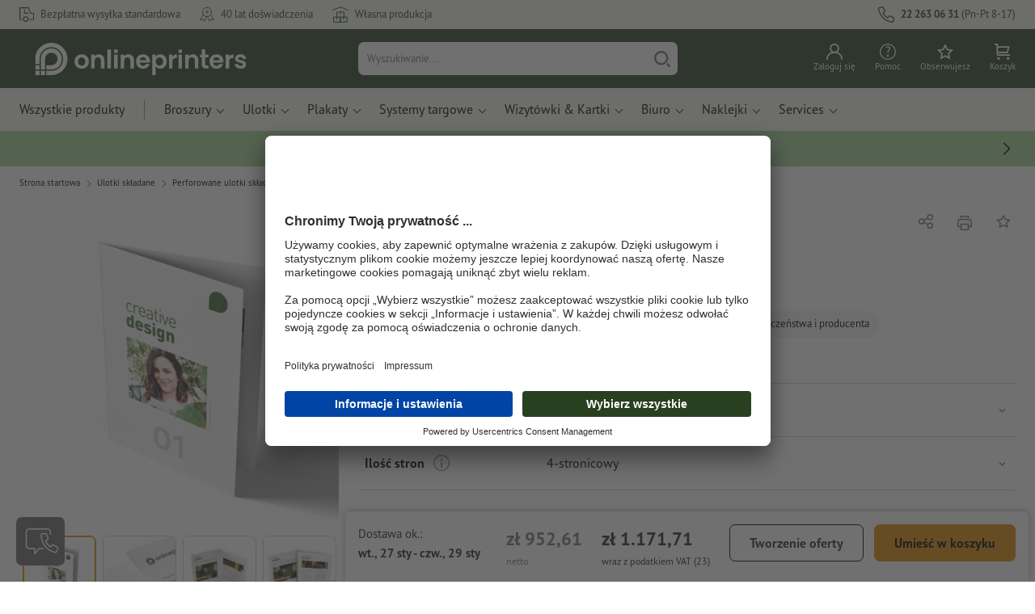

--- FILE ---
content_type: text/html; charset=ISO-8859-2
request_url: https://www.onlineprinters.pl/p/perforowane-ulotki-skladane-format-a5-pionowy
body_size: 52984
content:
<!---->
    <!DOCTYPE html><html lang="pl"><head><base href="https://www.onlineprinters.pl/$WS/diedruckerei/websale8_shop-diedruckerei/benutzer/templates/31-aa/"><title>Druk perforowanych ulotek składanych format A5 pionowy</title><meta http-equiv="Content-Type" content="text/html; charset=ISO-8859-2"><meta name="viewport" content="width=device-width, initial-scale=1.0"><meta name="description" content="Perforowane ulotki składane format A5 pionowy - druk wysokiej jakości | Zaufaj liderowi druku &check;Darmowa dostawa &check;Certyfikowana jakość &check;Indywidualne projekty"><meta name="copyright" content="Onlineprinters GmbH, WEBSALE AG"><meta http-equiv="imagetoolbar" content="no"><meta http-equiv="language" content="pl"><meta name="format-detection" content="telephone=no"><meta property="og:url" content="https://www.onlineprinters.pl/p/perforowane-ulotki-skladane-format-a5-pionowy"><meta property="og:type" content="website"><meta property="og:title" content="Druk perforowanych ulotek składanych format A5 pionowy"><meta property="og:description" content="Perforowane ulotki składane format A5 pionowy - druk wysokiej jakości | Zaufaj liderowi druku &check;Darmowa dostawa &check;Certyfikowana jakość &check;Indywidualne projekty"><meta property="og:image" content="https://www.onlineprinters.pl/$WS/diedruckerei/shopdata/media/pim/images/1000x1000/jpg/2c9ceb8192054c98019266aebe3446cd.jpg"><meta name="thumbnail" content="https://www.onlineprinters.pl/$WS/diedruckerei/shopdata/media/pim/images/1000x1000/jpg/2c9ceb8192054c98019266aebe3446cd.jpg"><meta name="robots" content="index,follow,noodp,noydir"><link rel="canonical" href="https://www.onlineprinters.pl/p/perforowane-ulotki-skladane-format-a5-pionowy"><link rel="shortcut icon" href="https://www.onlineprinters.pl/favicon.ico?x=1" media="(prefers-color-scheme: dark)"><link rel="shortcut icon" href="https://www.onlineprinters.pl/favicon.ico?x=1" media="(prefers-color-scheme: light)"><meta http-equiv="expires" content="86400"><link rel="alternate" hreflang="pl-PL" href="https://www.onlineprinters.pl/p/perforowane-ulotki-skladane-format-a5-pionowy">
<link rel="alternate" hreflang="de-CH" href="https://de.onlineprinters.ch/p/perforierte-falzflyer-a5"><link rel="alternate" hreflang="de-DE" href="https://www.onlineprinters.de/p/falzflyer-perforiert-din-a5"><link rel="alternate" hreflang="nl-BE" href="https://nl.onlineprinters.be/p/geperforeerde-folders-a5"><link rel="alternate" hreflang="nl-NL" href="https://www.onlineprinters.nl/p/geperforeerde-folders-a5"><link rel="alternate" hreflang="fr-BE" href="https://fr.onlineprinters.be/p/depliants-perfores-a5"><link rel="alternate" hreflang="da-DK" href="https://www.onlineprinters.dk/p/perforerede-foldere-a5"><link rel="alternate" hreflang="it-CH" href="https://it.onlineprinters.ch/p/pieghevoli-perforati-a5"><link rel="alternate" hreflang="en-IE" href="https://www.onlineprinters.ie/p/perforated-folded-leaflets-a5"><link rel="alternate" hreflang="de-IT" href="https://de.onlineprinters.it/p/perforierte-falzflyer-din-a5"><link rel="alternate" hreflang="es-ES" href="https://www.onlineprinters.es/p/folletos-plegados-perforados-a5"><link rel="alternate" hreflang="sv-SE" href="https://www.onlineprinters.se/p/perforerade-foldrar-a5"><link rel="alternate" hreflang="fr-LU" href="https://fr.onlineprinters.lu/p/depliants-perfores-a5"><link rel="alternate" hreflang="it-IT" href="https://www.onlineprinters.it/p/pieghevoli-perforati-a5"><link rel="alternate" hreflang="fr-CH" href="https://fr.onlineprinters.ch/p/depliants-perfores-a5"><link rel="alternate" hreflang="de-AT" href="https://www.onlineprinters.at/p/falzflyer-perforiert-din-a5"><link rel="alternate" hreflang="fr-FR" href="https://www.onlineprinters.fr/p/depliants-perfores-a5"><link rel="alternate" hreflang="de-LU" href="https://de.onlineprinters.lu/p/perforierte-falzflyer-a5"><!-- start Incl-InitializeTepfVariables --><script type="text/javascript">
var opWsVars={
aCountryIso                     : '',
addressPhone                    : '',
basketDeleteAllLink             : '/?websale8=diedruckerei.31-aa',
basketOK                        : 'false',
basketPrNames                   : ''.split(';') || [],
basketPrLinks                   : ''.split(',') || [],
bannerTxtReleaseRequired        : "Wysyłka w ciągu 1-2 dni roboczych. Czekamy na Twoją zgodę na druk, aby odpowiednio dopasować termin produkcji i przekazania zlecenia do wysyłki.",
bannerTxtProductionTimeOK       : 'W przypadku wpływu płatności i danych do druku do <b>godz. #deadline#</b> rozpoczniemy produkcję jeszcze dzisiaj. ',
bannerTxtProductionTimePassed   : "W przypadku wpływu płatności i danych do druku do <b>godz. #deadline#</b> następnego dnia roboczego produkcję uruchomimy jeszcze w tym samym dniu.",
bannerTxtProductionTimeHoliday  : 'Ze względu na lokalne święto w Niemczech produkcja rozpocznie się w następnym dniu roboczym.',
basketPrW2pDocIdDelLink         : [],
catIndex                        : '2c9ceb8176aa96b401775dc619fd0e0e',
confirmDeletition               : 'Potwierdź usunięcie',
countryCode                     : 'PL',
currencySymbol                  : 'zł',
shopCurrencyISOCode             : 'PLN',
close                           : 'Zamknij',
crossSelling                    : false,
crossSellingProduct             : false,
currencyTemplate                : '$price$$whitespace$$currency$',
currencyWhitespace              : ' ',
dateFormatProductionTime        : 'dddd, D MMMM YYYY',
dateFormatProductionTimeShort   : 'ddd, D MMM',
dateFormatProductionTimeLong    : 'ddd, D MMM YYYY',
dateFormatProductionTimeShortDateFns   : "EEE, d MMM",
dateFormatProductionTimeLongDateFns    : "EEE, d MMM yyyy",
dateFormatProductionTimeOutputDateFns  :"EEEEEE, d LLL",
dateFormatProductionTimeTooltip : 'dddd DD.MM.YY [um] HH [Uhr]',
dateFormatDayMonthYear          : 'DD.MM.YYYY',
deadlineDefaultValue            : '12:00',
decimalSeparator                : ",", //Nicht das AnfĂźhrungszeichen Ăndern -> im 15er Shop entsteht sonst ''' -> JS-Fehler
defaultDeliveryId               : "-ST-DPD-PAKET-30",
defaultDeliveryName             : 'Wysyłka standardowa (DPD)',
externalFilesPath				: '/$WS/diedruckerei/shopdata/web/dist/live/css',
imagePath                       : "/$WS/diedruckerei/shopdata/web/images-shops",
insiderRequestToken             : "81ed32b9e40ca7fe58f0ecd9d1b0d3c69d8aa50b2363bf53080a06e70ecee5",
isAlreadyDesigned               : false,
isArtwork                       : false,
isEssentials                    : false,
isPremiumKunde                  : ''=='A',
isNewCustomer                   : true,
isLoggedIn                      : 'false'=='true',
isPimProduct                    : 'false',
kameleoon                       : false,
languageCode                    : 'pl',
landingPage                     : '',
loginName                       : ' ',
loginEmail                      : '',
prAreaProduct                   : 'false',
prName                          : 'Perforowane ulotki składane, format pionowy, A5',
prNumber                        : 'PPYA54413504250',
productionTimeTimeFormatToday   : "[Dzisiaj do] LT",
productionTimeTimeFormatTomorrow  : "[Jutro do] LT",
productChange                   : '',
productLabelBestPrice           : 'Best Price',
productLabelPremium             : 'Premium',
productLabelCarbonNeutral       : 'Neutralny dla klimatu',
productLabelTopseller           : 'Topseller',
prodIndex                       : 'PPYA544',
prVatRate                       : '23.00',
reorder                         : '',
searchServiceId                 : 'F42D93DA2CA6FD09603744FD4E582B21',
searchLive                      : '31-aa',
searchTest                      : '31-aa',
sessionId                       : '9d93f7f1e23fef434b6747b63b277c7c',
shippingType                    : 'P4',
shopLanguageIETF                : 'pl-PL',
shopLanguageHTML                : 'pl',
shopLanguage                    : 'POL',
shopId                          : 'diedruckerei',
sitesWithoutConsentBanner       : 'polityka prywatności,impressum,owh',
standardShippingDPD             : 'Wysyłka standardowa (DPD)',
subShopId                       : '31-aa',
suffix22Name                    : 'ws_input_suffix22',
suffix22Value                   : '',
templateName                    : 'ws_product',
testModus                       : 'false'==='true' ? true : false,
thousandSeparator               : ".", //Nicht das AnfĂźhrungszeichen Ăndern -> im 15er Shop entsteht sonst ''' -> JS-Fehler
trackingShopLanguageCode        : 'pl',
trackingShopCountryCode         : 'PL',
uploadPreflightOpDateFormat     : 'DD.MM.YYYY hh:mm',
urlHomepage                     : 'https://www.onlineprinters.pl',
userIndex                       : '',
userlikeWidgetKey               : 'f34b66e46541005113bdaa2c7dd04a0e8ccf49c5a513824740fdd373f70108c9',
userlikeChat                    : false,
utcCorrection                   : '',
versandid                       : '',
voucherNumber                   : '',
voucherDeleteBtn                : 'button_voucher_delete_',
wcUsername                      : "",
wcEmail                         : '',
workingDay                      : 'dzień roboczy',
workingDay1                     : 'dni robocze',
workingDay2                     : 'dzień roboczy',
workingDay3                     : '',
wsCharSet                       : 'ISO-8859-2',
wsDateTimeDay                   : '19',
wsDateTimeMonth                 : '01',
wsDateTimeYear                  : '2026',
wsDateTimeHours                 : '02',
wsDateTimeMinutes               : '21',
wsDateTimeSeconds               : '24',
w2pBackendVersionTest           : 'auto',
w2pBackendVersionLive           : 'auto',
w2pDocId                        : '',
globalNumberOfPages             : 'Ilość stron',
globalPrintRun                  : 'Nakład',
globalMotive                    : 'Motywy'
};

(function (vars) {
function getSiteName() {
var siteName=vars.templateName.replace('ws_', '').replace('tpl_', '');
if (['Content_data', 'Default', 'FullWidth', 'Landingpage'].includes(vars.templateName)) {
if ($('link[hreflang="en-GB"]').length) {
siteName=new URL($('link[hreflang="en-GB"]').attr('href')).pathname;
} else if ($('link[hreflang="de-DE"]').length) {
siteName=new URL($('link[hreflang="de-DE"]').attr('href')).pathname;
} else {
siteName=new URL(document.location.href).pathname;
}
}
return siteName;
}
//jquery existiert hier noch nicht, weil es erst spĂ¤ter eingebunden wird.
// deshalb geht $(document).ready() nicht
document.addEventListener('DOMContentLoaded', function (event) {
vars.siteName=getSiteName();
});
})(window.opWsVars);
</script><!-- ende Incl-InitializeTepfVariables --><!-- start Incl-GlobalScriptsAndStyles --><script src="/$WS/diedruckerei/shopdata/shops/libs/jquery/3.5.1/jquery-3.5.1.min.js"></script><script type="text/plain" id="usercentrics-cmp" data-settings-id="rmqZSv8V-" src="https://app.usercentrics.eu/browser-ui/latest/loader.js" async></script><script>
$.ajax({
dataType: "script",
url: "https://app.usercentrics.eu/browser-ui/latest/loader.js",
success: function() {
// Eventhandler uc-consent (wird im Backend von Usercentrics definiert)
$(window).on('uc-consent', function(e) {
const detail=event.detail;
globalObj.helpersObj.log('chat','Consents=', detail);
globalObj.consents.initUsercentrics(e);
if(opWsVars.userlikeChat) {
if (detail.Userlike) {
// Hier den Chat initialisieren
$.ajax({
url: '/$WS/diedruckerei/shopdata/shops/libs/userlike/index.min.js',
dataType: "script",
success: function () {
globalObj.chatObj.startUserLikeChat();
}
});
} else {
if(opWsVars.testModus) console.log('Dem Chat wurde nicht zugestimmt');
}
}
if(opWsVars.kameleoon && detail.Kameleoon) {
kameleoonQueue.push(function() {
if (detail.type !=='implicit') {
if (detail['Kameleoon']) {
Kameleoon.API.Core.enableLegalConsent("BOTH");
} else {
Kameleoon.API.Core.disableLegalConsent("BOTH");
}
}
});
}
// Youtube Banner akzeptiert
if(detail.action=='onUpdateServices' && detail['YouTube Video']) {
modal.setModalGalleryIframeHeight();
}
});
},
error: function() {
console.log('error');
}
});
</script><link rel="preconnect" href="//privacy-proxy.usercentrics.eu"><link rel="preload" href="//privacy-proxy.usercentrics.eu/latest/uc-block.bundle.js" as="script"><script type="application/javascript" src="https://privacy-proxy.usercentrics.eu/latest/uc-block.bundle.js"></script><script>
uc.blockOnly([
'BJz7qNsdj-7', // YouTube is blocked
]);
</script><script defer src="/$WS/diedruckerei/shopdata/shops/libs/moment/2.19.4/moment.min.js"></script><script defer src="/$WS/diedruckerei/shopdata/shops/libs/popper/1.16.1/popper.min.js"></script><script defer src="/$WS/diedruckerei/shopdata/shops/libs/bootstrap/4.5.2/bootstrap.min.js"></script><script defer src="/$WS/diedruckerei/shopdata/shops/libs/clipboard/2.0.11/clipboard.min.js"></script><script src="/$WS/diedruckerei/shopdata/shops/js/bundle-oplib.min.js?v=ae978b0258f7885f" charset="UTF-8"></script><!-- start Incl-GlobalKameleoonScript --><!-- ende Incl-GlobalKameleoonScript --><script defer src="/$WS/diedruckerei/shopdata/shops/js/nobabel/bundle-global-libs.min.js?v=2ef90ffb4bfd5bf2"></script><script defer src="/$WS/diedruckerei/shopdata/shops/libs/moment/2.19.4/locales/pl.js" charset="UTF-8"></script><script src="/$WS/diedruckerei/shopdata/shops/js/bundle-global.min.js?v=b38ce98581f310bb" ></script><script>
globalObj.ga4Obj.removeItemLocalStorageGa4(['userIndex']);
</script><link rel="stylesheet" href="/$WS/diedruckerei/shopdata/shops/css/empty.css"><link rel="stylesheet" href="/$WS/diedruckerei/shopdata/shops/css/bundle-global.css?v=1eefdcded1506187" charset="UTF-8"><script>
/*
Holen der Lead-ID aus dem Local Storage oder dem Cookie
Schreiben der Lead-ID in das Suffix21 Feld
*/
function getLeadLocalStorageCookie() {
var cookieNameEQ='guid_'+opWsVars.shopId+'_'+opWsVars.subShopId+'=',
i=0, content, cookiePartArr, cookiePart, guid;
if(localStorage.guid) {
guid=localStorage.getItem('guid');
content='<input type="hidden" name="ws_input_suffix21" value="'+guid+'" autocomplete="off">';
$('form.opidAddressForm').append(content);
return;
} else if(document.cookie.length > 0) {
cookiePartArr=document.cookie.split(';');
for(;i<cookiePartArr.length;i++) {
cookiePart=cookiePartArr[i];
while (cookiePart.charAt(0)==' ') {
cookiePart=cookiePart.substring(1,cookiePart.length);
}
if (cookiePart.indexOf(cookieNameEQ)==0) {
guid=cookiePart.substring(cookieNameEQ.length,cookiePart.length);
content='<input type="hidden" name="ws_input_suffix21" value="'+guid+'">';
$('form.opidAddressForm').append(content);
return;
}
}
}
}
/*
Speichern der Lead-ID aus der URL in den Local Storage des Browsers und in einen Cookie
Verfallen des Cookies: Angaben in Stunden z.B. 8760=1 Jahr
*/
function setLeadLocalStorageCookie() {
var guid=globalObj.helpersObj.getQueryParameter('guid');
if(guid) {
var cookieName='guid_'+opWsVars.shopId+'_'+opWsVars.subShopId,
expires,
date=new Date();
localStorage.setItem('guid',guid);
date.setTime(date.getTime() + (60 * 60 * 1000 * 8760));
expires="expires="+ date.toUTCString();
document.cookie=cookieName + "=" + guid + ";" + expires + ";path=/";
}
}</script><script type="text/javascript">
$(function(){
setLeadLocalStorageCookie();
});
</script><script type="text/javascript">
<!--
var ws_shopid="diedruckerei";
var ws_subshopid="31-aa";
var ws_sid="9d93f7f1e23fef434b6747b63b277c7c";
var ws_state="Product";
var ws_page_name="Artikel";
var ws_extid="";
var ws_price_type="net";
var ws_currency="PLN";
var ws_currency_display="EUR";
var ws_exchange_rate="0.236698";
var ws_referer="";
var ws_subreferer="";
var ws_http_referer="";
var ws_tp1="";
var ws_tp2="";
var ws_tp3="";
var ws_gclid="";
var ws_test="no";
var ws_login_type="na";
var ws_data_type="advanced";
var ws_cat_name="Ulotki składane/Perforowane ulotki składane/Format pionowy";
var ws_cat_index="2c9ceb8176aa96b401775dc619fd0e0e";
var ws_prod_name="Perforowane ulotki składane, format pionowy, A5";
var ws_prod_number="PPYA54413504250";
var ws_prod_index="PPYA544";
var ws_basket_positions="0";
var ws_basket_mainpositions="0";
var ws_basket_quantities="0";
var ws_basket_mainquantities="0";
var ws_basket=new Array();
var ws_order="no";
//-->
</script>
<script>(function(){var n=window.emos3.defaults;if(!i(n)){n=window.emos3.defaults={}}n.siteid=ws_shopid;n.subsite=ws_subshopid;if(ws_state){var m=ws_shopid+ws_subshopid+ws_state+j("ws_page_name");if(ws_state==="Category"){m+=ws_cat_name}else{if(ws_state==="Product"){m+=ws_cat_name+ws_prod_name}else{if(ws_state==="ProductRecmd"){m+=ws_cat_name+ws_prod_name}else{if(ws_state==="ProductRecmdConfirm"){m+=ws_cat_name+ws_prod_name}else{if(ws_state==="Notify"){m+=ws_notify_msg}else{if(ws_state==="Template"){m+=ws_template_name}else{if(ws_state==="Login"){m+=ws_login_type+ws_login_error}}}}}}}emos3.pageId=m.substring(0,254)}function d(x){try{if(window.decodeURIComponent){try{return window.decodeURIComponent(x.replace(/\+/g,"%20"))}catch(z){return window.unescape(x)}}else{return window.unescape(x)}}catch(y){return x}}function b(B){var A=B.indexOf("?");if(A>=0){B=B.substr(A+1)}var z={};var x=B.split("&");for(var e=0;e<x.length;e++){var y=x[e].split("=");if(y[1]){z[y[0]]=d(y[1])}else{z[y[0]]=""}}return z}function g(J,G,C){try{if(J){var y=[];var z=0;for(var A=1;A<J.length;A++){var I=J[A];var x=[];x[0]=C;x[1]=t(I[1]);x[2]=t(I[2]);var H=Number(I[8]);x[3]=isFinite(H)?H:I[3];x[4]=t(I[5]);x[5]=1;x[6]=t(I[6]);var B=I[9];x[7]=l(C,B,z);x[8]=B;x[9]=A-1;if(B){z++}var F=j("ws_currency");if(F&&F!=="EUR"){var E=u("ws_exchange_rate");if(E){x[3]=Number(x[3])*E}}y.push(x)}G.ec_Event=y}}catch(D){}}function l(x,z,e){if((x==="buy"||x==="c_add")&&z){var y=op_w2p[e];if(typeof y!=="undefined"){return y}}return null}function t(e){return(e)?e:"empty"}function h(E){var x=k("ws_a_zip");var z=k("ws_a_country")+"/"+x.substring(0,1)+"/"+x.substring(0,2)+"/"+k("ws_a_city")+"/"+x;var F=j("ws_currency");var D=u("ws_basket_total");var B=u("ws_delivery_cost");var A=u("ws_payment_cost");var G=u("ws_basket_total_net");var y=u("ws_web2print_cost_net");var e=u("ws_climateneutral_cost_net");if(F&&F!=="EUR"){var C=u("ws_exchange_rate");if(C){D=D*C;B=B*C;A=A*C;G=G*C;y=y*C;e=e*C}}E.billing=[k("ws_order_number"),k("ws_a_number"),z,D,F,k("ws_delivery_name"),B,k("ws_payment_name"),A,G,y,y?"yes":"no",e,e?"yes":"no"]}function j(e){return(typeof window[e]!="undefined")?window[e]:null}function k(e){return(typeof window[e]!="undefined")?window[e]:"na"}function u(e){if(typeof window[e]=="undefined"){return null}var x=Number(window[e]);if(isFinite(x)){return x}else{return null}}function v(y){var e=j("ws_page_name");switch(ws_state){case"Start":y.content=e;break;case"Category":y.content="Shop/"+e+"/"+j("ws_cat_name");break;case"Product":y.content="Shop/"+e+"/"+j("ws_cat_name")+"/"+j("ws_prod_name");var x=["view",j("ws_prod_number"),j("ws_prod_name"),"0.00",j("ws_cat_name"),"1"];var z=j("ws_prod_index");if(z){x.push(z)}y.ec_Event=[x];break;case"Basket":y.content="Shop/"+e;if(window.ws_order==="yes"){y.content="Shop/"+e;y.orderProcess="0_"+e}break;case"Address":y.content="Service/"+e;if(window.ws_order==="yes"){y.orderProcess="1_0_"+e;y.content="Shop/Kaufprozess/"+e}break;case"DelivAddress":y.content="Service/"+e;if(window.ws_order==="yes"){y.orderProcess="1_1_"+e;y.content="Shop/Kaufprozess/"+e}break;case"PayDeliv":y.content="Service/"+e;if(window.ws_order==="yes"){y.orderProcess="2_"+e;y.content="Shop/Kaufprozess/"+e}break;case"Conditions":y.content="Service/"+e;if(window.ws_order==="yes"){y.orderProcess="3_"+e;y.content="Shop/Kaufprozess/"+e}break;case"PlaceOrder":y.content="Service/"+e;if(window.ws_order==="yes"){y.orderProcess="4_"+e;y.content="Shop/Kaufprozess/"+e}break;case"Confirm":y.content="Service/"+e;if(window.ws_order==="yes"){y.orderProcess="5_"+e;y.content="Shop/Kaufprozess/"+e;g(window.ws_basket,y,"buy");h(y)}break;case"ProductRecmd":y.content="Shop/"+e+"/Formular/"+j("ws_cat_name")+"/"+j("ws_prod_name");break;case"ProductRecmdConfirm":y.content="Shop/"+e+"/Ergebnis/"+j("ws_cat_name")+"/"+j("ws_prod_name");break;case"Voucher":y.content="Shop/"+e;break;case"MemoList":y.content="Shop/"+e;break;case"PrintConfirm":y.content="Shop/Kaufprozess/"+e;break;case"Search":y.content="Shop/"+e;if((typeof(window.ws_search_phrase)!="undefined")&&(typeof(window.ws_search_results)!="undefined")){y.search=[window.ws_search_phrase,window.ws_search_results]}break;case"DirectOrder":y.content="Shop/"+e;break;case"Login":y.content="Shop/Login/"+e;break;case"UserAccount":case"OrderHistory":case"Logout":y.content="Service/"+e;break;case"Notify":y.content="Info/"+e;if(typeof(window.ws_notify_msg)=="string"){y.notify=window.ws_notify_msg.substring(0,127)}break;case"Template":y.content="Info/"+e+"/"+window.ws_template_name;if(window.em_ignore){emos3.config.EMOS_DO_NOT_TRACK=true}break;case"AddBasket":y.content="Shop/"+e;g(window.ws_add_basket,y,"c_add");break;case"DelBasket":y.content="Shop/"+e;g(window.ws_del_basket,y,"c_rmv");break;default:y.content="Unknown/"+ws_state+"/"+e}}function r(A){try{if(!A){return"http://unknown"}if(A.substr(0,4)!=="http"){A="http://"+A}var x=A.split("/");if(x.length>3){x.length=3}A=x.join("/");var B=A.indexOf("?");if(B>=0){A=A.substring(0,B)}var z=A.indexOf("#");if(z>=0){A=A.substring(0,z)}}catch(y){}return A.substring(0,127)}function o(e){if(typeof(ws_emcs0)=="string"){e.crossData=[ws_emcs0,ws_emcs1,ws_emcs2i,ws_emcs3i,ws_emcs2,ws_emcs3]}}function i(e){return typeof e==="object"&&e!==null}function w(e){var x=window.emosCustomProperties;if(i(x)){for(var y in x){if(x.hasOwnProperty(y)){e[y]=x[y]}}}}function q(z,x,D){var C=(window.ws_http_referer)?window.ws_http_referer:null;var e=(window.ws_affiliate_provider)?window.ws_affiliate_provider:null;x.customReferrer=C;var A=r(C);var y=null;if(ws_tp1){y=ws_tp1}else{if(D.emsrc){y=D.emsrc}}if(window.ws_referer||e||window.ws_gclid){var B;if(window.ws_referer){if(window.ws_subreferer){B=window.ws_referer+"/"+window.ws_subreferer}else{B=window.ws_referer}if(e){B="Affiliate/"+B+"/"+e}}else{if(e){B="Affiliate/"+e}else{if(window.ws_gclid){if(!y){y="kw"}if(y==="kw"){B="google auto tagging"}}}}if(y==="kw"){x.cookie={adword:B,ref:A,source:y};if(window.ws_gclid){x.cookie.gclid=window.ws_gclid}z.source=y;if(ws_tp2&&ws_tp1==="kw"){x.cookie.amktid=ws_tp2}}else{if(y==="nl"){x.cookie={news:B,source:y};z.source=y;if(ws_tp2){x.cookie.newsmid=ws_tp2}if(ws_tp3){z.newsuid=ws_tp3}}else{x.cookie={campaign:B,ref:A,source:"cp"};z.source="cp"}}if(D.empid){x.cookie.empid=D.empid}if(D.empcode){x.cookie.empcode=D.empcode}if(D.empcode2){x.cookie.empcode2=D.empcode2}}}if(typeof(window.ws_shopid)!="undefined"){var a={config:{customMktDetect:true}};var f;try{f=b(top.location.search)}catch(s){f=b(location.search)}v(a);q(a,a.config,f);o(a.config);w(a);if(typeof(window.ws_login_type)!="undefined"){a.wsLog=window.ws_login_type}var c=j("ws_currency");if(c&&c!=="EUR"){var p=u("ws_exchange_rate");if(p){a.currency=[c,p]}}window.emos3.send(a)}})();</script><!-- Start Incl-GTMDataLayer --><script type="text/javascript" async>
var op_prod_number='PPYA54413504250';
var op_voucher_value='-0,00';
if (typeof(ws_template_name)==='undefined') { var ws_template_name=''; }
if (typeof(ws_cat_index)==='undefined') { var ws_cat_index=''; }
if (typeof(ws_cat_name)==='undefined') { var ws_cat_name=''; }
if (typeof(ws_prod_index)==='undefined') { var ws_prod_index=''; }
if (typeof(ws_prod_number)==='undefined') { var ws_prod_number=''; }
if (typeof(op_prod_number)==='undefined') { var op_prod_number=''; }
if (typeof(ws_basket_total_net)==='undefined') { var ws_basket_total_net=''; }
if (typeof(ws_basket_subtotal_net)==='undefined') { var ws_basket_subtotal_net=''; }
if (typeof(ws_currency)==='undefined') { var ws_currency=''; }
if (typeof(ws_order_number)==='undefined') { var ws_order_number=''; }
if (typeof(ws_login_type)==='undefined') { var ws_login_type=''; }
if (typeof(ws_basket)==='undefined') { var ws_basket=[]; }
if (typeof(ws_add_basket)==='undefined') { var ws_add_basket=[]; }
if (typeof(ws_basket[1])==='undefined') { ws_basket[1]=[]; }
if (typeof(ws_add_basket[1])==='undefined') { ws_add_basket[1]=[]; }
if (typeof(basket_prod_index)==='undefined') { var basket_prod_index=''; }
if (typeof(basket_add_prod_index)==='undefined') { var basket_add_prod_index=''; }
if (typeof(finalEncodedEmailAddress)==='undefined') { var finalEncodedEmailAddress=''; }
if (typeof(ws_add_basket_subtotal)==='undefined') { var ws_add_basket_subtotal=''; }
if (typeof(op_w2p)==='undefined') { var op_w2p=''; }
if (typeof(op_voucher_value)==='undefined') { var op_voucher_value=''; }
if (typeof(op_preflight_uploader_status)==='undefined') { var op_preflight_uploader_status=''; }
if (typeof(op_preflight_uploader_order_number)==='undefined') { var op_preflight_uploader_order_number=''; }
if (typeof(op_preflight_uploader_access_point)==='undefined') { var op_preflight_uploader_access_point=''; }
var array_basket_exists="ws_basket";
if (typeof window[array_basket_exists]=="object") {
if (typeof(ws_basket[1][6])		!='undefined') {
var basket_prod_index=ws_basket[1][6];
basket_prod_index=basket_prod_index.substr(0,3);
}
}
var array_add_basket_exists="ws_add_basket";
if (typeof window[array_add_basket_exists]=="object") {;
if ( typeof(ws_add_basket[1][6]) !=='undefined' ) {
var basket_add_prod_index=ws_add_basket[1][6];
basket_add_prod_index=basket_add_prod_index.substr(0,3);
}
}
var oderFunnelStates=['Address', 'PayDeliv', 'PlaceOrder', 'Confirm'];
var ws_customer_type;

if ( ws_login_type !=='login' && ws_login_type !=='register' && oderFunnelStates.indexOf(ws_state) > -1 ){
ws_customer_type='gast';
} else {
ws_customer_type=ws_login_type;
}
dataLayer=[{
'op_date': new Date(),
'tm_w2p' : op_w2p,
'tm_subshopid' : ws_subshopid,																						
'tm_page_name': ws_page_name,																						
'tm_template_name' : ws_template_name,																				
'tm_cat_index' : ws_cat_index,																						
'tm_cat_name' : ws_cat_name,																						
'tm_prod_index' : ws_prod_index,																					
'tm_prod_number' : op_prod_number,																					
'tm_state' : ws_state,																								
'tm_basket_total_net' : ws_basket_total_net,																		
'tm_currency' : ws_currency,																						
'tm_order_number' : ws_order_number,																				
'tm_login_type' : ws_login_type,																					
'tm_customer_type' : ws_customer_type,																				
'tm_basket_prod_number' : ws_basket[1][1],																			
'tm_basket_cat_name' : ws_basket[1][5],																				
'tm_basket_prod_index' : ws_basket[1][6],																			
'tm_add_basket_prod_number' : ws_add_basket[1][1],																	
'tm_add_basket_prod_index' : ws_add_basket[1][6],																	
'tm_email': finalEncodedEmailAddress,																				
'tm_add_basket_subtotal': ws_add_basket_subtotal,																																			
'tm_voucher_value': op_voucher_value,                                                                               
'regUser': 'false',
'campaign': '',
'transactionId': ws_order_number,
'transactionAffiliation': ws_login_type,
'transactionTotal': ws_basket_total_net,
'transactionCurrency': ws_currency,
'transactionProducts': [{
'sku': ws_basket[1][1],
'name': ws_basket[1][2],
'category': basket_prod_index,
'price': ws_basket_subtotal_net,
'quantity': 1,
'currency': ws_currency
}],
'preflightUploader': [{
'tm_preflight_uploader_status' : op_preflight_uploader_status,
'tm_preflight_uploader_order_number' : op_preflight_uploader_order_number,
'tm_preflight_uploader_access_point' : op_preflight_uploader_access_point
}]
}];
productNumberLayer=[];
setPriceLayer=[];
</script><!-- Ende Incl-GTMDataLayer --><script src="/$WS/diedruckerei/shopdata/shops/libs/selectric/1.13.0/selectric/jquery.selectric.min.js"></script><style>
.d-31-aa-block{
display: block!important;
}
.d-31-aa-inline{
display: inline!important;
}
.d-31-aa-inline-block{
display: inline-block!important;
}
.d-31-aa-flex{
display: flex!important;
}
.d-31-aa-inline-flex{
display: inline-flex!important;
}</style><script>$(function(){$('body').addClass('shop-31-aa liveModus')});</script><script>
globalObj.uCircumflex='\u00FB';
</script><!-- ende Incl-GlobalScriptsAndStyles --><script src="/$WS/diedruckerei/shopdata/shops/js/bundle-product.min.js?v=1100a470e769de34"></script><link rel="stylesheet" href="/$WS/diedruckerei/shopdata/shops/css/bundle-product.css?v=6a1f901996c1ee4d">
<!-- start Incl-TestScriptsAndStyles --><!-- ende Incl-TestScriptsAndStyles. --><script>
productPageObj.productRules.rulesPIM=[{"comment":"Bei Reorder, Corporate und W2P: Datencheck, Falzung, Seitenzahl, usw. sperren","ruleKey":"productRuleAll1","source":"pimRules","scenario":["reorder","w2pCorporate","w2pStandard"],"action":"disableRow","target":["mountingHoles","orientation","numberOfSheets","datacheck","printColor","fold","colors","colorSpaceInnerPart","colorSpaceCover","window","format","caseColor","hemstitch","innerPart","contourCut","motive","numberOfPages","specialFormat","cuttingDieNumber","cuttingDieID","cover","finishing","finishingInnerPart","finishingCover","additionalCover","material","designPosition"]},{"comment":"W2P Datencheck und Reorder Datencheck zurücksetzen","ruleKey":"productRuleAll2","source":"pimRules","scenario":["reorder","w2pStandard"],"action":"autoSelectOption","target":["ZXXXXX3DD00___"],"target2":["datacheck"]},{"comment":"Bei Corporate zusätzlich sperren: Papier, Stanzkontur, Umschlag, Seitenzahl, usw.","ruleKey":"productRuleAll3","source":"pimRules","scenario":["w2pCorporate"],"action":"disableRow","target":["paperFinish","orientation","numberOfSheets","designServices","printColor","cornerRounding","colors","colorSpaceInnerPart","colorSpaceCover","window","caseColor","innerPart","shipping","motive","paperType","back","numberOfPages","tieDownSet","cuttingDieNumber","cuttingDieID","stampPad","finishing","finishingInnerPart","finishingCover","calendar","punchedHoles","bundling","blankEnvelopes","printTechnology","material","processing"]},{"comment":"Wenn gewünschte Auflage unter 26, dann Bündelung 50 ausblenden","ruleKey":"productRulePPY1","source":"pimRules","action":"hideOption","triggerQ":["-26"],"target":["ZFYXXX1BB95___"],"target2":["bundling"]},{"comment":"Wenn gewünschte Auflage unter 51, dann Bündelung 100 ausblenden","ruleKey":"productRulePPY2","source":"pimRules","action":"hideOption","triggerQ":["-51"],"target":["ZFYXXX1BB91___"],"target2":["bundling"]}];
</script><script>
// Globale Variablen - Start
productPageObj.prProdIndex='PPYA544';
productPageObj.prVZusatz04='';
productPageObj.globalAmount='Ilość';
productPageObj.globalPrintRun='Nakład';
productPageObj.globalColor='Kolor';
productPageObj.prTextilPrintAreaError='Wybierz przynajmniej jedną z poniższych opcji.';
productPageObj.productConfigSizesAlertText='Proszę rozdzielić ilość przedmiotów do żądanych rozmiarów.';
productPageObj.exampleProductConfigSizesAlertText='Wybierz przynajmniej jeden rozmiar.';
productPageObj.delivererListAlertText='Termin dostawy uległ zmianie.';
productPageObj.productConfigW2PErrorAlertText1='Zaprojektuj swój Perforowane ulotki sk&#322;adane, format pionowy, A5';
productPageObj.productConfigW2PErrorAlertText2='Projektowanie dla tej konfiguracji produktu nie jest możliwe.';
productPageObj.productConfigW2PErrorAlertText3='Wybierz format';
productPageObj.btProductAddToBasketAjax='button_ws_product_addtobasket_ajax';
productPageObj.wsBasketLink='https://www.onlineprinters.pl/?websale8=diedruckerei.31-aa';
productPageObj.modalReorderHeadline='Niektóre opcje produktów nie są już dostępne';
productPageObj.modalDiscardReorderHeadline='Przepraszamy, Twoje zamówienie nie może zostać zrealizowane.';
productPageObj.modalDiscardW2PHeadline='Odrzuć projekt';
productPageObj.modalReorderDistributionHeadline='';
productPageObj.configurationCopiedToClipboard='Konfiguracja została pomyślnie skopiowana do schowka.';
productPageObj.color='Kolor';
productPageObj.mattCoatedPaperWaterBasedVarnish='W przypadku stosowania jako okładki matowego papieru powlekanego zalecamy lakierowanie lakierem dyspersyjnym. Zapobiega to niepożądanemu ścieraniu się farby drukarskiej. Jeśli chcesz mieć możliwość pisania lub stawiania pieczątek na zewnętrznej części, możesz oczywiście również odznaczyć tę opcję.';
productPageObj.reorder.warningText='Opcje produktów oznaczone na żółto uległy zmianie lub nie są już dostępne. Wybierz ponownie.';
productPageObj.basketPos='';
productPageObj.sampleProduct=false;
productPageObj.showMore='Pokaż więcej';
productPageObj.showLess='Pokaż mniej';
productPageObj.delivererHideIds='';
productPageObj.weightingCostValue='50';
productPageObj.weightingTimeValue='3';
productPageObj.bonusCostValue='30';
productPageObj.bonusTimeValue='1';
globalObj.w2pObj.docIdHex='';
productPageObj.addToMemolistSuccessText='Twój produkt został dodany do listy artykułów do zapamiętania. Rodzaj wysyłki jest ustawiony jako standardowy.';
productPageObj.isMailingService=false;
productPageObj.personalizedProduct=false;
productPageObj.artworkProduct=true;
productPageObj.wasSplit=false;
productPageObj.delivererListObj.deliveryChanged=false;

productPageObj.useNewProductRules=true;
productPageObj.essentialsProduct=false;
// Globale Variablen - Ende
$(function(){

productPageObj.setSlickSliderProductColor([], 'normal');

localStorage.removeItem('w2pParams');

if(!opWsVars.reorder && !opWsVars.w2pDocId) {
globalObj.helpersObj.log('ajax', '%cAjax Zug startet ueber Default PDP', 'color:#00ff00');

productPageObj.reorder.showNotPossibleReorderModal();
productPageObj.initialStartAjaxOrder=true;
productPageObj.startAjaxOrder('default', 'init');
}
if(opWsVars.w2pDocId) {
globalObj.helpersObj.log('ajax', '%cAjax Zug startet ueber W2P PDP', 'color:#00ff00');
productPageObj.startAjaxOrder('w2p', 'init');
}
});
$(window).on('load', function() {
productPageObj.productFormAbsoluteHeightFix();
});
$(document).on("ws_AJAXPRStart", function() {
globalObj.preloaderLayer.open();
globalObj.ga4Obj.countAjaxCall=0;

});

$(document).on('ws_AJAXPRResponseSuccess', function(xhr){
var selectedVariantProductColor;
productPageObj.initialStartAjaxOrder=false;
//globalObj.helpersObj.log('ajax','xhr=',xhr);
productPageObj.initProductConfiguration();
productPageObj.showMoreGetImageSize();
productPageObj.initProductImageSlider();
globalObj.updateWeight();
if(!productPageObj.showNewBadge && !opWsVars.isEssentials) productPageObj.setAllInputLabels();
globalObj.preloaderLayer.close(); 
productPageObj.hideZeroPrice();
productPageObj.fillWeightToolTip();
productPageObj.formatSoldOutDate();
productPageObj.delivererListObj.setDirectDeliveryCheckBox();
productPageObj.delivererListObj.setDirectDeliveryCheckedState();
productPageObj.delivererListObj.showHideDirectDelivery('opidDirectDeliveryCheckbox');
if(productPageObj.toCollapse) {
$.each($('.opidProductConfigItemContent'), function() {
$(this).collapse('hide');
productPageObj.toCollapse=false;
});
}
globalObj.helpersObj.log('reorder','ws_AJAXPRResponseSuccess(): productPageObj.isProdConf=', productPageObj.isProdConf);
globalObj.helpersObj.log('reorder','ws_AJAXPRResponseSuccess(): productPageObj.isAddOpt=', productPageObj.isAddOpt);
globalObj.helpersObj.log('reorder','ws_AJAXPRResponseSuccess(): productPageObj.isNormalVariantChange=', productPageObj.isNormalVariantChange);
globalObj.helpersObj.log('reorder','ws_AJAXPRResponseSuccess(): productPageObj.isNormalVariantChangeClick=', productPageObj.isNormalVariantChangeClick);
globalObj.helpersObj.log('reorder','ws_AJAXPRResponseSuccess(): productPageObj.isDelivererListTileVariantChange=', productPageObj.isDelivererListTileVariantChange);
globalObj.helpersObj.log('reorder','ws_AJAXPRResponseSuccess(): productPageObj.isSelectFirstNotDisabledOptionAjax=', productPageObj.isSelectFirstNotDisabledOptionAjax);
globalObj.helpersObj.log('reorder','ws_AJAXPRResponseSuccess(): productPageObj.isLast=', productPageObj.isLast);
globalObj.helpersObj.log('reorder','ws_AJAXPRResponseSuccess(): productPageObj.isResetToFirstOptionPIM=', productPageObj.isResetToFirstOptionPIM);
globalObj.helpersObj.log('reorder','ws_AJAXPRResponseSuccess(): productPageObj.isSelectOptionPIM=', productPageObj.isSelectOptionPIM);
globalObj.helpersObj.log('reorder','ws_AJAXPRResponseSuccess(): productPageObj.isProductRules=', productPageObj.isProductRules);
globalObj.helpersObj.log('reorder','ws_AJAXPRResponseSuccess(): productPageObj.isW2PVariantChange=', productPageObj.isW2PVariantChange);
globalObj.helpersObj.log('reorder','ws_AJAXPRResponseSuccess(): productPageObj.isEssentials=', productPageObj.isEssentials);
if(!opWsVars.reorder && !opWsVars.w2pDocId) {
if(productPageObj.isNormalVariantChange){
productPageObj.wasSplit=false;
productPageObj.updateAjaxOrderArr();
selectedVariantProductColor=productPageObj.getSelectedVariantProductColor('normal');
productPageObj.setSlickSliderProductColor(selectedVariantProductColor, 'normal');

productPageObj.soldOut=false;
return;
}
if(productPageObj.isNormalVariantChangeClick){
if(productPageObj.w2pOpenConfigurator) {
// nach Wechsel von Designservice Konfigurator Ăśffnen
globalObj.w2pObj.w2pCallConfigurator('init');
globalObj.w2pObj.setW2pShopParamsLocalStorage();
}
productPageObj.ajaxOrder.wasClicked=true;
globalObj.helpersObj.log('ajax', '%cAjax Zug startet ueber isNormalVariantChangeClick PDP', 'color:#00ff00');
productPageObj.startAjaxOrder('default','init');
selectedVariantProductColor=productPageObj.getSelectedVariantProductColor('normal');
productPageObj.setSlickSliderProductColor(selectedVariantProductColor, 'normal');

productPageObj.soldOut=false;
if(opWsVars.isEssentials) productPageObj.essentialsObj.setEssentialsProductionTime=false;
return;
}
if (productPageObj.isSelectFirstNotDisabledOptionAjax) {
if(!productPageObj.soldOut) productPageObj.initDisabledTile();
selectedVariantProductColor=productPageObj.getSelectedVariantProductColor('normal');
productPageObj.setSlickSliderProductColor(selectedVariantProductColor, 'normal');

return;
}
if(productPageObj.isDelivererListTileVariantChange) {
productPageObj.productRules.startProductRules('ajax');
return;
}
// Kommt aus den ProductRules
if(productPageObj.isProductRules) {
productPageObj.productRules.startProductRules('ajax');
return;
}
// Komme aus Konfigurator / Gestaltung abgebrochen (keine DocId)
if(productPageObj.isW2PVariantChange) {
productPageObj.updateAjaxOrderArr();
return;
}
// Kommt aus Essentials
if(productPageObj.isEssentials) {
if(opWsVars.isEssentials) productPageObj.essentialsObj.essentialsAjax();
return;
}
}
// Reorder
if(opWsVars.reorder) {
if (productPageObj.isSelectFirstNotDisabledOptionAjax) {
globalObj.deliveryTimeObj.startDeliveryTime();
return;
}
if(productPageObj.isSelectOptionPIM){
globalObj.deliveryTimeObj.startDeliveryTime();
}
if(opWsVars.productChange) {
productPageObj.productRules.startProductRules('ajax');
}
if(!opWsVars.productChange) {
// Setzt die Varianten der Produktkonfiguration nach AJAX und auch die der Zusatzoption aber nur den ersten Aufruf
if (productPageObj.isProdConf) {
productPageObj.reorder.setAjaxSuccessProdConf();
productPageObj.reorder.checkAllProdConfAndAddOptArrLength();
return;
}
// Setzt die Varianten der Zusatzoptionen nach AJAX und triggert die Warning-Formatierung
if (productPageObj.isAddOpt) {
productPageObj.reorder.setAjaxSuccessAddOpt();
return;
}
// Setzt die Fehlermeldungen wieder nach einem normalen Variantenwechsel
if (productPageObj.isNormalVariantChange) {
productPageObj.wasSplit=false;
productPageObj.reorder.checkAllProdConfAndAddOptArrLength();
selectedVariantProductColor=productPageObj.getSelectedVariantProductColor('normal');
productPageObj.setSlickSliderProductColor(selectedVariantProductColor, 'normal');
productPageObj.productRules.startProductRules('ajax');
return;
}
// Setzt die Fehlermeldungen wieder nach einem normalen Variantenwechsel
if (productPageObj.isNormalVariantChangeClick) {
productPageObj.ajaxOrder.wasClicked=true;
globalObj.helpersObj.log('ajax', '%cAjax Zug startet ueber Reorder isNormalVariantChangeClick PDP', 'color:#00ff00');
productPageObj.startAjaxOrder('default','init');
productPageObj.reorder.checkAllProdConfAndAddOptArrLength();
selectedVariantProductColor=productPageObj.getSelectedVariantProductColor('normal');
productPageObj.setSlickSliderProductColor(selectedVariantProductColor, 'normal');
return;
}
// Setzt die Fehlermeldungen wieder nach einem Variantenwechsel Ăźber die Lieferzeitenkachel
if (productPageObj.isDelivererListTileVariantChange) {
productPageObj.reorder.checkAllProdConfAndAddOptArrLength();
productPageObj.productRules.startProductRules('ajax');
return;
}
// Immer die Letzten AJAXSuccess Aktionen | Danach darf kein AJAX mehr gefeuert werden!!
// OPSHP-46: Productrules: Konzept&Dateneruierung
if (productPageObj.isLast) {
productPageObj.updateAjaxOrderArr();
return;
}
// Erste Kachel ausgegraut und aktiv suche nĂ¤chst mĂśgliche Kachel z.B. automatischer wechsel bei Reorder - SoldOut
if (productPageObj.isSelectFirstNotDisabledOptionAjax) {
productPageObj.reorder.startAddFuncReorder();
selectedVariantProductColor=productPageObj.getSelectedVariantProductColor('normal');
productPageObj.setSlickSliderProductColor(selectedVariantProductColor, 'normal');
return;
}
// Kommt aus den ProductRules
if(productPageObj.isProductRules) {
productPageObj.productRules.startProductRules('ajax');
return;
}
// Kommt aus Essentials
if(productPageObj.isEssentials) {
if(opWsVars.isEssentials) productPageObj.essentialsObj.essentialsAjax();
return;
}
}
}
// W2P
if(opWsVars.w2pDocId) {
if (productPageObj.isSelectFirstNotDisabledOptionAjax) {
return;
}
if(productPageObj.isNormalVariantChange) {
productPageObj.wasSplit=false;
productPageObj.productRules.startProductRules('ajax');
return;
}
if(productPageObj.isNormalVariantChangeClick) {
productPageObj.ajaxOrder.wasClicked=true;
globalObj.helpersObj.log('ajax', '%cAjax Zug startet ueber W2P isNormalVariantChangeClick PDP', 'color:#00ff00');
productPageObj.startAjaxOrder('default','init');
return;
}
if (productPageObj.isDelivererListTileVariantChange) {
productPageObj.productRules.startProductRules('ajax');
}
if(productPageObj.isSelectOptionPIM){
productPageObj.updateAjaxOrderArr();
return;
}
if(productPageObj.isW2PVariantChange) {
productPageObj.updateAjaxOrderArr();
return;
}
if (productPageObj.isLast) {
productPageObj.updateAjaxOrderArr();
return;
}
// Kommt aus den ProductRules
if(productPageObj.isProductRules) {
productPageObj.productRules.startProductRules('ajax');
return;
}
// Kommt aus Essentials
if(productPageObj.isEssentials) {
if(opWsVars.isEssentials) productPageObj.essentialsObj.essentialsAjax();
return;
}
}
// Interpolation
if(productPageObj.isInterpolation){
if(!opWsVars.productChange) {
productPageObj.interpolation.setMinQuantityFreeQuantity();
}
}
});

$(document).on("ws_AJAXPRResponseSuccess", function() {

});
$(document).on('click', '.opidAddToCart, .opidTakeOver, .opidGenerateQuoteProductBtn', function(){

globalObj.fillExtraInput10('product');
globalObj.hasError=[];
globalObj.w2pObj.w2pErrorHandling();
productPageObj.interpolation.freeQuantityInputErrorCheck();

productPageObj.extraInput1='';
productPageObj.w2pTypeTrackingObj.startW2pTypeTracking();
if($(this).hasClass('opidTakeOver')) {
if(globalObj.hasError.length !==0) return;
globalObj.ga4Obj.changeProductItemLS();
$('.opidProductForm').submit();
}
if($(this).hasClass('opidOpenQuoteLoginModal')) {
if(globalObj.hasError.length !==0) return;
globalObj.modalLoginObj.startModalLogin('quotes');
}
});
$(document).on('mousedown', '.opidAddToCart', function(){
productPageObj.addBasketMouseDown=true;
});
$(document).on("ws_AJAXaddToBasketResponseSuccess", function(){

});

$(document).on('click', '.opidExampleProductConfigTile', function(){
if (!$(this).hasClass('active')) {
productPageObj.triggerVariantChangeAjax('isNormalVariantChange');
}
});

$(document).on('click', '.opidToMemoListButton', function(){
window.location.href='https://www.onlineprinters.pl/?websale8=diedruckerei.31-aa&type=memolist';
});
</script>
<!-- start Incl-GlobalGoogleTagManagerScript --><script>
(function(w,d,s,l,i){w[l]=w[l]||[];w[l].push({'gtm.start':new Date().getTime(),event:'gtm.js'});var f=d.getElementsByTagName(s)[0],j=d
.createElement(s),dl=l!='dataLayer'?'&l='+l:'';j.async=true;j.src='https://www.onlineprinters.pl/insights/gtm.js?id='+i+dl;f.parentNode
.insertBefore(j,f);})(window,document,'script','dataLayer','GTM-MLQB4BL');
</script><script>
window.dataLayer=window.dataLayer || [];
function gtag(){ dataLayer.push(arguments); }
//OPWEB-4057 Implementierung Google Consent Mode v2
gtag('consent', 'default', {
ad_storage: 'denied',
ad_user_data: 'denied',
ad_personalization: 'denied',
analytics_storage: 'denied',
wait_for_update: 2000 // milliseconds to wait for update
});
gtag('js', new Date());
</script><script>
window.uetq=window.uetq || [];
window.uetq.push('consent', 'default', {
'ad_storage': 'denied'
});
window.uetq2=window.uetq2 || [];
window.uetq2.push('consent', 'default', {
'ad_storage': 'denied'
});
</script><!-- ende Incl-GlobalGoogleTagManagerScript --></head><body class="op ws_product  pim-product">
<noscript><iframe src="https://www.googletagmanager.com/ns.html?id=GTM-MLQB4BL" height="0" width="0" style="display:none;visibility:hidden"></iframe></noscript><script>
var op_crossSelling=[], op_crossSellingSource=[];

op_crossSelling.push(false);
op_crossSellingSource.push(undefined);
</script><script>
productPageObj.delivererListObj.directDelivery=false;
</script><script>
globalObj.w2pObj.isAlreadyDesigned=false;
globalObj.w2pObj.isW2PCorporate=false;
globalObj.w2pObj.isW2PStandard=false;
</script><span id="initLogicAjax" class="opidInitLogicAjax"><!-- supplier DEU / DEU --><script>
productPageObj.selectedVariantImage='';
</script><script>
globalObj.w2pObj.prLinkW2P='https://www.onlineprinters.pl/p/perforowane-ulotki-skladane-format-a5-pionowy?depvar_index_setparent=%3cPPYA544%3e%3cPPYA544.135.04250%3e&amp;depvar_index_set_1=%3cZXXXXZ1Z%3e%3cZXXXXZ1ZZ11%3e&amp;depvar_index_set_2=%3cZPYXXXXA%3e%3cZPYXXXXAA01%3e&amp;depvar_index_set_3=%3cZFYXXX1B%3e%3cZFYXXX1BB90%3e&amp;depvar_index_set_4=%3cZXXXXX3D%3e%3cZXXXXX3DD00%3e&amp;depvar_index_set_5=%3cZPYXX45Y%3e%3cZPYXX45YY55%3e';
globalObj.w2pObj.areaProductWidth='ws_areaproduct_width_PPYA544';
globalObj.w2pObj.areaProductHeight='"ws_areaproduct_length_PPYA544';
globalObj.w2pObj.w2pDocId='';
globalObj.w2pObj.w2pOptions.displayName=$('<textarea />').html("Perforowane ulotki sk&#322;adane, format pionowy, A5").text();

productPageObj.labelprintObj.prRpdeOk=false;
productPageObj.setLink='https://www.onlineprinters.pl/p/perforowane-ulotki-skladane-format-a5-pionowy?depvar_index_setparent=%3cPPYA544%3e%3cPPYA544.135.04250%3e&amp;depvar_index_set_1=%3cZXXXXZ1Z%3e%3cZXXXXZ1ZZ11%3e&amp;depvar_index_set_2=%3cZPYXXXXA%3e%3cZPYXXXXAA01%3e&amp;depvar_index_set_3=%3cZFYXXX1B%3e%3cZFYXXX1BB90%3e&amp;depvar_index_set_4=%3cZXXXXX3D%3e%3cZXXXXX3DD00%3e&amp;depvar_index_set_5=%3cZPYXX45Y%3e%3cZPYXX45YY55%3e';
productPageObj.prPrice='952.61';

productPageObj.countryOfProduction='DEU';
productPageObj.countryDelivery='POL';
$(function(){
var arrayIndex=0;
globalObj.w2pObj.checkAndSetLocalStorageSID(arrayIndex, '9d93f7f1e23fef434b6747b63b277c7c');
});
</script></span><div class="opidNormalHeader">
<!-- start Incl-Header --><!-- A-UserSubTotalDiscount: 0 --><!-- A-ProductDependendDiscountRateList:  -->   <a href="#main" class="skipToMainContentLink opidScrollTo">Przejdź do treści głównej</a><header class="header opidHeader" data-threshold="300" data-sticky="false"><script>
if (!globalObj.isMobile('breakpoint-xl')) {
$('.opidHeader').addClass('headerDesktop');
}</script><div class="headerMeta" aria-label="Meta Navigation"><div class="container-fluid container-xl h-100"><div class="row h-100 align-items-center"><div class="col-auto mr-auto"><ul class="headerMetaUsps"><li class="headerMetaUspsItem"><svg class="headerMetaUspsIcon icon iconDelivery"><use href="/$WS/diedruckerei/shopdata/web/images-shops/shops/icons/global.svg#icon-delivery-fast"></use></svg>Bezpłatna wysyłka standardowa
</li><li class="headerMetaUspsItem"><svg class="headerMetaUspsIcon icon iconDelivery"><use href="/$WS/diedruckerei/shopdata/web/images-shops/shops/icons/global.svg#icon-cockade"></use></svg>40 lat doświadczenia
</li><li class="headerMetaUspsItem"><svg class="headerMetaUspsIcon icon"><use href="/$WS/diedruckerei/shopdata/web/images-shops/shops/icons/global.svg#icon-factory"></use></svg>Własna produkcja
</li><!-- start Incl-TrustPilotLogic --><!-- ende Incl-TrustPilotLogic --></ul></div><div class="col-auto"><ul class="headerMetaUsps"><li class="headerMetaUspsItem opidHeaderMetaPhone "><svg class="headerMetaUspsIcon icon"><use href="/$WS/diedruckerei/shopdata/web/images-shops/shops/icons/global.svg#icon-16-phone"></use></svg><strong>22 263 06 31</strong> (Pn-Pt 8-17)
</li><!-- start Incl-NotificationCenter -->
<script>
globalObj.notificationCenter.notificationCenterIds=[];
</script><!-- Ende Incl-NotificationCenter --></ul></div></div></div></div><div class="headerMain"><div class="container-fluid container-xl"><div class="row align-items-center"><div class="col-2 col-sm-1 cursor-pointer headerNavToggle opidHeaderNavOpen "><button class="navbar-toggler" type="button" data-toggle="offcanvas" data-target="#navbarProducts" aria-controls="navbarProducts" aria-expanded="false" aria-label="Toggle navigation"><svg class="icon"><use href="/$WS/diedruckerei/shopdata/web/images-shops/shops/icons/global.svg#icon-24-menu"></use></svg></button></div><div class="col-8 col-sm-5  col-xl-4 headerLogoWrapper"><div class="headerLogo  " style="max-width:none;"><a href="https://www.onlineprinters.pl" title="Onlineprinters" class="opidOpLogo d-flex text-decoration-none" data-ga="logo"><svg class="icon iconLogo" viewBox="0 0 280 42.91"><use href="/$WS/diedruckerei/shopdata/web/images-shops/shops/icons/global.svg#icon-logo-onlineprinters-new"></use></svg></a></div></div><div class="col-4 justify-content-center text-center headerSearch opidHeaderSearch pt-2 pb-2"><!-- Suche Desktop--><div class="input-group headerSearchInputGroup opidHeaderSearchInputGroup mt-1 mb-1 d-none d-md-flex" role="search"><input type="text" name="search_input" class="form-control opidSearchInput searchInput" id="search-main" placeholder="Wyszukiwanie..." autocomplete="off" aria-label="Wyszukiwanie" /><div class="input-group-prepend"><div class="input-group-text"><button type="button" class="headerSearchBtn opidHeaderSearchBtn" aria-label="Szukaj"><svg class="icon"><use href="/$WS/diedruckerei/shopdata/web/images-shops/shops/icons/global.svg#icon-search"></use></svg></button></div></div></div><!-- Suche Tablet sm (mobile flyout)--><div class="input-group headerSearchInputGroup opidHeaderSearchInputGroup mt-1 mb-1 d-none d-sm-flex d-md-none" role="search"><input type="text" name="search_input" class="form-control opidSearchInput searchInput opidSearchInputMobile" id="search-main-mobile" placeholder="Wyszukiwanie..." autocomplete="off" aria-label="Wyszukiwanie" /><div class="input-group-prepend"><div class="input-group-text"><button type="button" class="headerSearchBtn opidHeaderSearchBtn" aria-label="Szukaj"><svg class="icon"><use href="/$WS/diedruckerei/shopdata/web/images-shops/shops/icons/global.svg#icon-search"></use></svg></button></div></div></div></div><div class="col d-flex justify-content-end col-2 col-xl-4 text-right headerCTARight"><ul class="headerCTA flex-shrink-0"><li id="headerCTALoginAjax" class="headerCTAItem headerCTAMobile opidCTAItem"><a class="headerCTALink headerCTALinkLogin opidHeaderCTALink opidMobileLogin " href="https://www.onlineprinters.pl/?websale8=diedruckerei.31-aa&type=LoginUser&otp2=combinedlogin" data-ga="login"><div class="headerCTAWrapper"><svg class="headerCTAIcon icon"><use href="/$WS/diedruckerei/shopdata/web/images-shops/shops/icons/global.svg#icon-24-profile"></use></svg><div class="headerCTAText">Zaloguj się</div></div></a><div class="headerCTAFlyout opidCTAFlyout">
<!-- start Incl-HeaderCTAFlyoutLogin--><div class="headerCTAFlyoutWrapper"><div class="headerCTAFlyoutClose opidCTAFlyoutClose"><svg class="headerCTAIcon icon"><use href="/$WS/diedruckerei/shopdata/web/images-shops/shops/icons/global.svg#icon-24-close" /></svg></div><div class="headerCTAFlyoutLogin"><form class="opidFormValidation opidHeaderLoginForm" action="https://www.onlineprinters.pl/websale8/" method="post" id="headerLoginForm" novalidate>
<input type="hidden" name="Ctx" value="%7bver%2f8%2fver%7d%7bst%2f40c%2fst%7d%7bcmd%2f0%2fcmd%7d%7bm%2fwebsale%2fm%7d%7bs%2fdiedruckerei%2fs%7d%7bl%2f31%2daa%2fl%7d%7bmi%2f2c9ceb8176aa96b401775dc619fd0e0e%2fmi%7d%7bpi%2fPPYA544%2fpi%7d%7bpoh%2f1%2fpoh%7d%7bssl%2fx%2fssl%7d%7bmd5%2fdd8f85346891fbfbcd0fa337c0c71d8f%2fmd5%7d">
<input type="hidden" name="csrf_antiforge" value="3347AEC74658AD08DE0712788E002F9C">
<div class="headerLoginTitle">Serdecznie witamy</div><div class="formFieldGroup"><div class="formFieldWrapper"><input autocomplete="off" required type="text" class="formFieldInput opidFormFieldInput required" name="input_login_email" id="login_email" value="" /><label for="login_email" class="formFieldLabel">Adres e-mail</label></div><div class="formFieldError">
Podaj swój adres e-mail
</div></div><div class="formFieldGroup"><div class="formFieldWrapper"><input autocomplete="off" required type="password" class="formFieldInput opidFormFieldInput required" value="" name="input_login_pw" id="loginPass" /><label for="loginPass" class="formFieldLabel">Hasło</label><div class="formFieldIcon opidLoginPass"><svg class="icon iconShow"><use href="/$WS/diedruckerei/shopdata/web/images-shops/shops/icons/global.svg#icon-24-preview" /></svg><svg class="icon iconHide"><use href="/$WS/diedruckerei/shopdata/web/images-shops/shops/icons/global.svg#icon-24-preview-b" /></svg></div></div><div class="formFieldError">
Wprowadź hasło
</div></div><div class="headerLoginCTA"><button type="submit" class="buttonCTAprimary opidHeaderLoginButton">Zaloguj się</button></div></form><div class="headerLoginLinks"><a href="https://www.onlineprinters.pl/?websale8=diedruckerei.31-aa&type=LoginUser&otploginstate=password" class="headerLoginLink">
Zapomniałeś hasła?
</a><a href="https://www.onlineprinters.pl/?websale8=diedruckerei.31-aa&type=LoginUser&otploginstate=register" class="headerLoginLink">
Rejestracja
</a></div><a href="https://www.onlineprinters.pl/c/lp/newsletter?nl_source=header_flyout_wrapper" aria-label="Newsletter"><div class="newDiscountWrapper px-4 py-4 d-none d-xl-flex align-items-center" style="background-image: url('/$WS/diedruckerei/shopdata/web/images-shops/shops/teaser/flyout_nl-anmeldung_PL.png');" ></div></a></div><div class="loginPreloaderWrapper"></div></div><!-- ende Incl-HeaderCTAFlyoutLogin--></div></li><li class="navbarNavHelp headerCTAItem"><a class="headerCTALink opidHeaderCTALink" href="https://www.onlineprinters.pl/c/centrum-pomocy" data-ga="help"><svg class="headerCTAIcon icon"><use href="/$WS/diedruckerei/shopdata/web/images-shops/shops/icons/global.svg#icon-16-question"></use></svg><div class="headerCTAText">Pomoc</div></a></li><li class="headerCTAItem"><a class="headerCTALink opidHeaderCTALink" href="https://www.onlineprinters.pl/?websale8=diedruckerei.31-aa&type=memolist" data-ga="memolist"><div id="headerCTACountMemolist"></div><svg class="headerCTAIcon icon"><use href="/$WS/diedruckerei/shopdata/web/images-shops/shops/icons/global.svg#icon-24-star"></use></svg><div class="headerCTAText">Obserwujesz</div></a></li><li class="headerCTAItem opidCTAItem headerCTATablet opidCTAItemBasket"><a class="headerCTALink opidHeaderCTALink" href="https://www.onlineprinters.pl/?websale8=diedruckerei.31-aa" data-breakpoint-flyout="breakpoint-xs" data-ga="basket"><div class="headerCTAWrapper opidHeaderCTAWrapperBasket"><div id="basketMainPositionsAjax"></div><svg class="headerCTAIcon icon"><use href="/$WS/diedruckerei/shopdata/web/images-shops/shops/icons/global.svg#icon-24-cart"></use></svg><div class="headerCTAText">Koszyk</div></div></a><div class="headerCTAFlyout opidCTAFlyout" id="headerCTAFlyoutBasket">
<ul class="headerCartList"><li class="headerCartItem"><div>Twój koszyk jest pusty.</div></li></ul></div></li></ul></div></div><div class="row pl-4 pr-4 pt-1 pb-1 pt-sm-0 pb-sm-0 headerMainNavItemMobileSearch opidHeaderNavItem d-md-none"><div class="headerSearchMobile opidHeaderSearchMobile w-100 mb-sm-0"><div class="input-group opidHeaderSearchInputGroup d-sm-none" role="search"><div class="input-group-prepend"><div class="input-group-text"><button type="button" class="headerSearchBtn opidHeaderSearchBtn" aria-label="Szukaj"><svg class="icon"><use href="/$WS/diedruckerei/shopdata/web/images-shops/shops/icons/global.svg#icon-search"></use></svg></button></div></div><svg class="icon iconSearchDelete opidSearchDelete position-absolute cursor-pointer"><use href="/$WS/diedruckerei/shopdata/web/images-shops/shops/icons/global.svg#icon-delete-arrow"></use></svg><input type="text" name="search_input" class="form-control searchInputMobile opidSearchInput opidSearchInputMobile" id="search-mobile" placeholder="Wyszukiwanie..." autocomplete="off" aria-label="Wyszukiwanie" /></div><div class="headerSearchFlyout headerSearchFlyoutMobile opidSearchFlyout opidSearchMobile"><div class="container-fluid container-xl opidSearchFlyoutContainer"><div class="row justify-content-between searchGroup opidSearchGroup"></div></div></div></div></div></div></div> <div class="voucherCampaignBannerHeaderWrapper opidVoucherCampaignBannerHeaderWrapper d-block d-xl-none" style=""><div class="container-fluid container-xl voucherCampaignBannerHeader"><div class="row align-items-center justify-content-between"><div class="col-12 text-center"><div class="voucherCampaignBannerHeaderSliderWrapper opidVoucherCampaignBannerHeaderSliderWrapper w-100 position-relative"><button class="voucherCampaignBannerHeaderButton voucherCampaignBannerHeaderButtonPrev opidVoucherCampaignBannerHeaderButtonPrev d-none"  style="" title="Poprzedni"><svg class="icon iconNavigation"><use href='/$WS/diedruckerei/shopdata/web/images-shops/shops/icons/global.svg#icon-16-small-right'/></svg></button><div class="voucherCampaignBannerHeaderSlider opidVoucherCampaignBannerHeaderSlider">
<div class="voucherCampaignBannerHeaderSlide text-center"><span>Mocny start 2026: Do 20% rabatu na ulotki, ulotki sk&lstrok;adane i wizyt&oacute;wki </span><span class="opidVoucherCampaignBannerHeaderCode font-weight-bold"></span><button type="button" class="btn opidCopyToClipboard opidIconVoucherCampaignBannerHeaderCopy pl-0 py-0 pr-0 d-none" aria-label="Kopiować" data-toggle="tooltip" data-placement="bottom" offset="0 3px" title="Kopiować" data-clipboard-text="" data-clipboard-msg=""><svg class="icon iconVoucherCampaignBannerCopy mx-1 mb-2 cursor-pointer"><use href="/$WS/diedruckerei/shopdata/web/images-shops/shops/icons/global.svg#icon-copy"/></svg></button><div class="voucherCampaignBannerHeaderLinkWrapper d-block d-lg-inline text-center"><a href="/c/lp/kickstart" class="ml-sm-5" style=""><b>Zam&oacute;w teraz</b></a></div></div><div class="voucherCampaignBannerHeaderSlide text-center"><span>Bez dop&lstrok;aty: papier z certyfikatem PEFC na broszury i katalogi. </span><span class="opidVoucherCampaignBannerHeaderCode font-weight-bold"></span><button type="button" class="btn opidCopyToClipboard opidIconVoucherCampaignBannerHeaderCopy pl-0 py-0 pr-0 d-none" aria-label="Kopiować" data-toggle="tooltip" data-placement="bottom" offset="0 3px" title="Kopiować" data-clipboard-text="" data-clipboard-msg=""><svg class="icon iconVoucherCampaignBannerCopy mx-1 mb-2 cursor-pointer"><use href="/$WS/diedruckerei/shopdata/web/images-shops/shops/icons/global.svg#icon-copy"/></svg></button><div class="voucherCampaignBannerHeaderLinkWrapper d-block d-lg-inline text-center"><a href="/c/lp/certyfikowany-papier" class="ml-sm-5" style="">Dowiedz si&eogon; wi&eogon;cej</a></div></div></div><button class="voucherCampaignBannerHeaderButton voucherCampaignBannerHeaderButtonNext opidVoucherCampaignBannerHeaderButtonNext" style="" title="Dalej"><svg class="icon iconNavigation" data-ct=""><use href='/$WS/diedruckerei/shopdata/web/images-shops/shops/icons/global.svg#icon-16-small-right'/></svg></button></div></div></div></div></div><!-- start Incl-TrustPilotLogic --><!-- ende Incl-TrustPilotLogic --><div class="headerSearchFlyout opidSearchFlyout d-none d-sm-block"><div class="container-fluid container-xl opidSearchFlyoutContainer"><div class="row justify-content-between searchGroup opidSearchGroup"></div><div class="d-none opidTopCategoriesContent"></div></div></div><nav class="navbar navbar-expand-xl" role="navigation" aria-label="Wszystkie produkty"><div class="container-fluid container-xl navbar-collapse offcanvas-collapse" id="navbarProducts"><ul class="navbar-nav opidNavbarNav"><span class="headerMainNavItemClose d-xl-none"><button class="headerMainNavToggle opidHeaderNavClose opidHeaderNavItemClose" aria-label="Zamknij" data-ga="navClose"><svg class="icon"><use href="/$WS/diedruckerei/shopdata/web/images-shops/shops/icons/global.svg#icon-24-close"></use></svg></button></span><li class="nav-item first pl-1 pl-xl-0" data-menutracking="Wszystkie produkty"><a class="nav-link" href="/przeglad-produktow" aria-label="Wszystkie produkty"><span>Wszystkie produkty</span></a></li><li class="nav-item dropdown dropdown-full pl-1 pl-xl-0" data-menutracking="Broszury"><button class="navbar-text dropdown-toggle opidDropdownToggle" role="button" data-toggle="dropdown" aria-haspopup="true" aria-expanded="false" id="level1_1" aria-label="Broszury">Broszury</button><div class="dropdown-menu" aria-labelledby="level1_1"><div class="dropdown-item backCloseWrapper"><div class="container-fluid container-xl"><div class="row"><span class="headerMainNavItemClose d-xl-none"><button class="headerMainNavBack opidHeaderMainNavBack" aria-label="Powrót"><svg class="icon"><use href="/$WS/diedruckerei/shopdata/web/images-shops/shops/icons/global.svg#icon-24-back"></use></svg></button><span class="navbar-text">Broszury</span><button class="headerMainNavToggle opidHeaderNavItemClose" aria-label="Zamknij" data-ga="navClose"><svg class="icon"><use href="/$WS/diedruckerei/shopdata/web/images-shops/shops/icons/global.svg#icon-24-close"></use></svg></button></span><div class="col-12 nav-item d-xl-none"><a class="nav-link" href="https://www.onlineprinters.pl/k/broszury" aria-label="Poka&#380; wszystkie broszury"><div class="showAll"><span>Poka&#380; wszystkie broszury</span></div></a></div><div class="col-12 col-xl-2 nav-item"  data-menutracking="Broszury zszywane klamrami"><a class="nav-link" href="https://www.onlineprinters.pl/k/broszury-zszywane-klamrami" aria-label="Broszury zszywane klamrami"><div class="level1 opidLevel1"><div class="d-none d-xl-block level1ImageWrapper" style="background-color: #DED8CA"><picture><source type="image/webp" srcset="/$WS/diedruckerei/shopdata/web/images-shops/shops/menu/2025_kategoriebild-navigation_BROSCHUEREN-KLAMMERHEFTUNG.webp"><img src="/$WS/diedruckerei/shopdata/web/images-shops/shops/menu/2025_kategoriebild-navigation_BROSCHUEREN-KLAMMERHEFTUNG.jpg" alt="Broszury zszywane klamrami" loading="lazy"></picture></div><div class="caption"><strong>Broszury</strong><span class="opidLevel1Subline">zszywane klamrami</span></div></div></a></div><div class="col-12 col-xl-2 nav-item"  data-menutracking="Broszury/Katalogi Katalogi &#322;&#261;czone klejem"><a class="nav-link" href="https://www.onlineprinters.pl/k/katalogi-laczone-klejem" aria-label="Broszury/Katalogi Katalogi &#322;&#261;czone klejem"><div class="level1 opidLevel1"><div class="d-none d-xl-block level1ImageWrapper" style="background-color: #DED8CA"><picture><source type="image/webp" srcset="/$WS/diedruckerei/shopdata/web/images-shops/shops/menu/2025_kategoriebild-navigation_BROSCHUEREN-KLEBEFALZ.webp"><img src="/$WS/diedruckerei/shopdata/web/images-shops/shops/menu/2025_kategoriebild-navigation_BROSCHUEREN-KLEBEFALZ.jpg" alt="Broszury/Katalogi Katalogi &#322;&#261;czone klejem" loading="lazy"></picture></div><div class="caption"><strong>Broszury/Katalogi</strong><span class="opidLevel1Subline">Katalogi &#322;&#261;czone klejem</span></div></div></a></div><div class="col-12 col-xl-2 nav-item"  data-menutracking="Broszury drukowane cyfrowo"><a class="nav-link" href="https://www.onlineprinters.pl/k/broszury-drukowane-cyfrowo" aria-label="Broszury drukowane cyfrowo"><div class="level1 opidLevel1"><div class="d-none d-xl-block level1ImageWrapper" style="background-color: #DED8CA"><picture><source type="image/webp" srcset="/$WS/diedruckerei/shopdata/web/images-shops/shops/menu/2025_kategoriebild-navigation_BROSCHUEREN-DIGITALDRUCK.webp"><img src="/$WS/diedruckerei/shopdata/web/images-shops/shops/menu/2025_kategoriebild-navigation_BROSCHUEREN-DIGITALDRUCK.jpg" alt="Broszury drukowane cyfrowo" loading="lazy"></picture></div><div class="caption"><strong>Broszury</strong><span class="opidLevel1Subline">drukowane cyfrowo</span></div></div></a></div><div class="col-12 col-xl-2 nav-item"  data-menutracking="Broszury na naturalnym papierze ekologicznym"><a class="nav-link" href="https://www.onlineprinters.pl/k/broszury-na-naturalnym-papierze-ekologicznym" aria-label="Broszury na naturalnym papierze ekologicznym"><div class="level1 opidLevel1"><div class="d-none d-xl-block level1ImageWrapper" style="background-color: #DED8CA"><picture><source type="image/webp" srcset="/$WS/diedruckerei/shopdata/web/images-shops/shops/menu/2025_kategoriebild-navigation_BROSCHUEREN-NATUR-OEKO.webp"><img src="/$WS/diedruckerei/shopdata/web/images-shops/shops/menu/2025_kategoriebild-navigation_BROSCHUEREN-NATUR-OEKO.jpg" alt="Broszury na naturalnym papierze ekologicznym" loading="lazy"></picture></div><div class="caption"><strong>Broszury</strong><span class="opidLevel1Subline">na naturalnym papierze ekologicznym</span></div></div></a></div><div class="col-12 col-xl-2 nav-item"  data-menutracking="Ksi&#261;&#380;ki"><a class="nav-link" href="https://www.onlineprinters.pl/k/ksiazki-w-twardej-oprawie" aria-label="Ksi&#261;&#380;ki"><div class="level1 opidLevel1"><div class="d-none d-xl-block level1ImageWrapper" style="background-color: #DED8CA"><picture><source type="image/webp" srcset="/$WS/diedruckerei/shopdata/web/images-shops/shops/menu/2025_kategoriebild-navigation_BUECHER.webp"><img src="/$WS/diedruckerei/shopdata/web/images-shops/shops/menu/2025_kategoriebild-navigation_BUECHER.jpg" alt="Ksi&#261;&#380;ki" loading="lazy"></picture></div><div class="caption"><strong>Ksi&#261;&#380;ki</strong></div></div></a></div><div class="col-12 col-xl-2 d-none d-xl-block nav-item" data-menutracking="Poka&#380; wszystkie broszury"><a class="nav-link showAllDesktopWrapper" style="background-color: #DED8CA" href="https://www.onlineprinters.pl/k/broszury" aria-label="Poka&#380; wszystkie broszury"><div class="level1 opidLevel1"><div class="showAllDesktop"><strong>Poka&#380; wszystkie broszury</strong></div></div></a></div><div class="col-12 d-none d-xl-flex discoverMore"><p class="discoverMoreHeading">Odkryj wi&eogon;cej:
</p><ul class="discoverMoreList nav">
<li class="nav-item" data-menutracking="Ulotki sk&lstrok;adane"><a class="nav-link discoverMoreLink" href="https://www.onlineprinters.pl/k/ulotki-skladane" aria-label="Ulotki sk&lstrok;adane"><span>Ulotki sk&lstrok;adane</span></a></li><li class="nav-item" data-menutracking="Teczki/Segregatory"><a class="nav-link discoverMoreLink" href="https://www.onlineprinters.pl/k/teczki-segregatory" aria-label="Teczki/Segregatory"><span>Teczki/Segregatory</span></a></li><li class="nav-item" data-menutracking="Koperty wysy&lstrok;kowe"><a class="nav-link discoverMoreLink" href="https://www.onlineprinters.pl/k/koperty-wysylkowe" aria-label="Koperty wysy&lstrok;kowe"><span>Koperty wysy&lstrok;kowe</span></a></li><li class="nav-item" data-menutracking="Gazety"><a class="nav-link discoverMoreLink" href="/k/offset-rolowy-gazety" aria-label="Gazety"><span>Gazety</span></a></li><li class="nav-item" data-menutracking="Katalogi"><a class="nav-link discoverMoreLink" href="https://www.onlineprinters.pl/k/katalogi" aria-label="Katalogi"><span>Katalogi</span></a></li></ul></div></div></div></div></div></li><li class="nav-item dropdown dropdown-full pl-1 pl-xl-0" data-menutracking="Ulotki"><button class="navbar-text dropdown-toggle opidDropdownToggle" role="button" data-toggle="dropdown" aria-haspopup="true" aria-expanded="false" id="level1_2" aria-label="Ulotki">Ulotki</button><div class="dropdown-menu" aria-labelledby="level1_2"><div class="dropdown-item backCloseWrapper"><div class="container-fluid container-xl"><div class="row"><span class="headerMainNavItemClose d-xl-none"><button class="headerMainNavBack opidHeaderMainNavBack" aria-label="Powrót"><svg class="icon"><use href="/$WS/diedruckerei/shopdata/web/images-shops/shops/icons/global.svg#icon-24-back"></use></svg></button><span class="navbar-text">Ulotki</span><button class="headerMainNavToggle opidHeaderNavItemClose" aria-label="Zamknij" data-ga="navClose"><svg class="icon"><use href="/$WS/diedruckerei/shopdata/web/images-shops/shops/icons/global.svg#icon-24-close"></use></svg></button></span><div class="col-12 nav-item d-xl-none"><a class="nav-link" href="https://www.onlineprinters.pl/k/ulotki" aria-label="Poka&#380; wszystkie ulotki"><div class="showAll"><span>Poka&#380; wszystkie ulotki</span></div></a></div><div class="col-12 col-xl-2 nav-item"  data-menutracking="Ulotki zadrukowane jednostronne"><a class="nav-link" href="https://www.onlineprinters.pl/k/ulotki-zadrukowane-jednostronnie" aria-label="Ulotki zadrukowane jednostronne"><div class="level1 opidLevel1"><div class="d-none d-xl-block level1ImageWrapper" style="background-color: #DED8CA"><picture><source type="image/webp" srcset="/$WS/diedruckerei/shopdata/web/images-shops/shops/menu/2025_kategoriebild-navigation_FLYER-EINSEITIG.webp"><img src="/$WS/diedruckerei/shopdata/web/images-shops/shops/menu/2025_kategoriebild-navigation_FLYER-EINSEITIG.jpg" alt="Ulotki zadrukowane jednostronne" loading="lazy"></picture></div><div class="caption"><strong>Ulotki</strong><span class="opidLevel1Subline">zadrukowane jednostronne</span></div></div></a></div><div class="col-12 col-xl-2 nav-item"  data-menutracking="Ulotki zadrukowane obustronnie"><a class="nav-link" href="https://www.onlineprinters.pl/k/ulotki-zadrukowane-obustronnie" aria-label="Ulotki zadrukowane obustronnie"><div class="level1 opidLevel1"><div class="d-none d-xl-block level1ImageWrapper" style="background-color: #DED8CA"><picture><source type="image/webp" srcset="/$WS/diedruckerei/shopdata/web/images-shops/shops/menu/2025_kategoriebild-navigation_FLYER-BEIDSEITIG.webp"><img src="/$WS/diedruckerei/shopdata/web/images-shops/shops/menu/2025_kategoriebild-navigation_FLYER-BEIDSEITIG.jpg" alt="Ulotki zadrukowane obustronnie" loading="lazy"></picture></div><div class="caption"><strong>Ulotki</strong><span class="opidLevel1Subline">zadrukowane obustronnie</span></div></div></a></div><div class="col-12 col-xl-2 nav-item"  data-menutracking="Ulotki sk&lstrok;adane"><a class="nav-link" href="https://www.onlineprinters.pl/k/ulotki-skladane" aria-label="Ulotki sk&lstrok;adane"><div class="level1 opidLevel1"><div class="d-none d-xl-block level1ImageWrapper" style="background-color: #DED8CA"><picture><source type="image/webp" srcset="/$WS/diedruckerei/shopdata/web/images-shops/shops/menu/2025_kategoriebild-navigation_FALZFLYER.webp"><img src="/$WS/diedruckerei/shopdata/web/images-shops/shops/menu/2025_kategoriebild-navigation_FALZFLYER.jpg" alt="Ulotki sk&lstrok;adane" loading="lazy"></picture></div><div class="caption"><strong>Ulotki sk&lstrok;adane</strong></div></div></a></div><div class="col-12 col-xl-2 nav-item"  data-menutracking="Ulotki z uszlachetnieniem"><a class="nav-link" href="https://www.onlineprinters.pl/k/ulotki-wybiorczym-uszlachetnieniem" aria-label="Ulotki z uszlachetnieniem"><div class="level1 opidLevel1"><div class="d-none d-xl-block level1ImageWrapper" style="background-color: #DED8CA"><picture><source type="image/webp" srcset="/$WS/diedruckerei/shopdata/web/images-shops/shops/menu/2025_kategoriebild-navigation_FLYER-VEREDELUNG.webp"><img src="/$WS/diedruckerei/shopdata/web/images-shops/shops/menu/2025_kategoriebild-navigation_FLYER-VEREDELUNG.jpg" alt="Ulotki z uszlachetnieniem" loading="lazy"></picture></div><div class="caption"><strong>Ulotki z uszlachetnieniem</strong></div></div></a></div><div class="col-12 col-xl-2 nav-item"  data-menutracking="Ulotki na naturalnym papierze ekologicznym"><a class="nav-link" href="https://www.onlineprinters.pl/k/ulotki-na-naturalnym-papierze-ekologicznym-4-4" aria-label="Ulotki na naturalnym papierze ekologicznym"><div class="level1 opidLevel1"><div class="d-none d-xl-block level1ImageWrapper" style="background-color: #DED8CA"><picture><source type="image/webp" srcset="/$WS/diedruckerei/shopdata/web/images-shops/shops/menu/2025_kategoriebild-navigation_FLYER-OEKO-NATUR.webp"><img src="/$WS/diedruckerei/shopdata/web/images-shops/shops/menu/2025_kategoriebild-navigation_FLYER-OEKO-NATUR.jpg" alt="Ulotki na naturalnym papierze ekologicznym" loading="lazy"></picture></div><div class="caption"><strong>Ulotki</strong><span class="opidLevel1Subline">na naturalnym papierze ekologicznym</span></div></div></a></div><div class="col-12 col-xl-2 d-none d-xl-block nav-item" data-menutracking="Poka&#380; wszystkie ulotki"><a class="nav-link showAllDesktopWrapper" style="background-color: #DED8CA" href="https://www.onlineprinters.pl/k/ulotki" aria-label="Poka&#380; wszystkie ulotki"><div class="level1 opidLevel1"><div class="showAllDesktop"><strong>Poka&#380; wszystkie ulotki</strong></div></div></a></div><div class="col-12 d-none d-xl-flex discoverMore"><p class="discoverMoreHeading">Odkryj wi&eogon;cej:
</p><ul class="discoverMoreList nav">
<li class="nav-item" data-menutracking="Stojaki na ulotki"><a class="nav-link discoverMoreLink" href="/p/stojaki-na-ulotki-a6" aria-label="Stojaki na ulotki"><span>Stojaki na ulotki</span></a></li><li class="nav-item" data-menutracking="Poczt&oacute;wki"><a class="nav-link discoverMoreLink" href="https://www.onlineprinters.pl/k/pocztowki" aria-label="Poczt&oacute;wki"><span>Poczt&oacute;wki</span></a></li><li class="nav-item" data-menutracking="Wizyt&oacute;wki"><a class="nav-link discoverMoreLink" href="https://www.onlineprinters.pl/k/wizytowki" aria-label="Wizyt&oacute;wki"><span>Wizyt&oacute;wki</span></a></li><li class="nav-item" data-menutracking="Wzorce produkt&oacute;w"><a class="nav-link discoverMoreLink" href="/k/wzorce-produktow" aria-label="Wzorce produkt&oacute;w"><span>Wzorce produkt&oacute;w</span></a></li></ul></div></div></div></div></div></li><li class="nav-item dropdown dropdown-full pl-1 pl-xl-0" data-menutracking="Plakaty"><button class="navbar-text dropdown-toggle opidDropdownToggle" role="button" data-toggle="dropdown" aria-haspopup="true" aria-expanded="false" id="level1_3" aria-label="Plakaty">Plakaty</button><div class="dropdown-menu" aria-labelledby="level1_3"><div class="dropdown-item backCloseWrapper"><div class="container-fluid container-xl"><div class="row"><span class="headerMainNavItemClose d-xl-none"><button class="headerMainNavBack opidHeaderMainNavBack" aria-label="Powrót"><svg class="icon"><use href="/$WS/diedruckerei/shopdata/web/images-shops/shops/icons/global.svg#icon-24-back"></use></svg></button><span class="navbar-text">Plakaty</span><button class="headerMainNavToggle opidHeaderNavItemClose" aria-label="Zamknij" data-ga="navClose"><svg class="icon"><use href="/$WS/diedruckerei/shopdata/web/images-shops/shops/icons/global.svg#icon-24-close"></use></svg></button></span><div class="col-12 nav-item d-xl-none"><a class="nav-link" href="https://www.onlineprinters.pl/k/plakaty" aria-label="Poka&#380; wszystkie plakaty"><div class="showAll"><span>Poka&#380; wszystkie plakaty</span></div></a></div><div class="col-12 col-xl-2 nav-item"  data-menutracking="Plakaty"><a class="nav-link" href="https://www.onlineprinters.pl/k/plakaty-druk-jednostronny" aria-label="Plakaty"><div class="level1 opidLevel1"><div class="d-none d-xl-block level1ImageWrapper" style="background-color: #DED8CA"><picture><source type="image/webp" srcset="/$WS/diedruckerei/shopdata/web/images-shops/shops/menu/2025_kategoriebild-navigation_PLAKATE.webp"><img src="/$WS/diedruckerei/shopdata/web/images-shops/shops/menu/2025_kategoriebild-navigation_PLAKATE.jpg" alt="Plakaty" loading="lazy"></picture></div><div class="caption"><strong>Plakaty</strong></div></div></a></div><div class="col-12 col-xl-2 nav-item"  data-menutracking="Plakaty neonowe"><a class="nav-link" href="https://www.onlineprinters.pl/k/plakaty-neonowe" aria-label="Plakaty neonowe"><div class="level1 opidLevel1"><div class="d-none d-xl-block level1ImageWrapper" style="background-color: #DED8CA"><picture><source type="image/webp" srcset="/$WS/diedruckerei/shopdata/web/images-shops/shops/menu/2025_kategoriebild-navigation_PLAKATE_NEON.webp"><img src="/$WS/diedruckerei/shopdata/web/images-shops/shops/menu/2025_kategoriebild-navigation_PLAKATE_NEON.jpg" alt="Plakaty neonowe" loading="lazy"></picture></div><div class="caption"><strong>Plakaty neonowe</strong></div></div></a></div><div class="col-12 col-xl-2 nav-item"  data-menutracking="P&#322;yty komorowe z polipropylenu"><a class="nav-link" href="https://www.onlineprinters.pl/k/plyty-komorowe-z-polipropylenu" aria-label="P&#322;yty komorowe z polipropylenu"><div class="level1 opidLevel1"><div class="d-none d-xl-block level1ImageWrapper" style="background-color: #DED8CA"><picture><source type="image/webp" srcset="/$WS/diedruckerei/shopdata/web/images-shops/shops/menu/2025_kategoriebild-navigation_PLAKATE_HOHLKAMMERPLATTE.webp"><img src="/$WS/diedruckerei/shopdata/web/images-shops/shops/menu/2025_kategoriebild-navigation_PLAKATE_HOHLKAMMERPLATTE.jpg" alt="P&#322;yty komorowe z polipropylenu" loading="lazy"></picture></div><div class="caption"><strong>P&#322;yty komorowe</strong><span class="opidLevel1Subline">z polipropylenu</span></div></div></a></div><div class="col-12 col-xl-2 nav-item"  data-menutracking="Arkusze drukarskie"><a class="nav-link" href="https://www.onlineprinters.pl/k/arkusze-drukarskie-plano" aria-label="Arkusze drukarskie"><div class="level1 opidLevel1"><div class="d-none d-xl-block level1ImageWrapper" style="background-color: #DED8CA"><picture><source type="image/webp" srcset="/$WS/diedruckerei/shopdata/web/images-shops/shops/menu/2025_kategoriebild-navigation_DRUCKBOEGEN.webp"><img src="/$WS/diedruckerei/shopdata/web/images-shops/shops/menu/2025_kategoriebild-navigation_DRUCKBOEGEN.jpg" alt="Arkusze drukarskie" loading="lazy"></picture></div><div class="caption"><strong>Arkusze drukarskie</strong></div></div></a></div><div class="col-12 col-xl-2 nav-item"  data-menutracking="Plakaty na naturalnym papierze ekologicznym"><a class="nav-link" href="/k/plakaty-na-naturalnym-papierze-ekologicznym" aria-label="Plakaty na naturalnym papierze ekologicznym"><div class="level1 opidLevel1"><div class="d-none d-xl-block level1ImageWrapper" style="background-color: #DED8CA"><picture><source type="image/webp" srcset="/$WS/diedruckerei/shopdata/web/images-shops/shops/menu/2025_kategoriebild-navigation_PLAKATE_OEKO-NATUR.webp"><img src="/$WS/diedruckerei/shopdata/web/images-shops/shops/menu/2025_kategoriebild-navigation_PLAKATE_OEKO-NATUR.jpg" alt="Plakaty na naturalnym papierze ekologicznym" loading="lazy"></picture></div><div class="caption"><strong>Plakaty</strong><span class="opidLevel1Subline">na naturalnym papierze ekologicznym</span></div></div></a></div><div class="col-12 col-xl-2 d-none d-xl-block nav-item" data-menutracking="Poka&#380; wszystkie plakaty"><a class="nav-link showAllDesktopWrapper" style="background-color: #DED8CA" href="https://www.onlineprinters.pl/k/plakaty" aria-label="Poka&#380; wszystkie plakaty"><div class="level1 opidLevel1"><div class="showAllDesktop"><strong>Poka&#380; wszystkie plakaty</strong></div></div></a></div><div class="col-12 d-none d-xl-flex discoverMore"><p class="discoverMoreHeading">Odkryj wi&eogon;cej:
</p><ul class="discoverMoreList nav">
<li class="nav-item" data-menutracking="Rollup"><a class="nav-link discoverMoreLink" href="https://www.onlineprinters.pl/k/roll-up" aria-label="Rollup"><span>Rollup</span></a></li><li class="nav-item" data-menutracking="Banery"><a class="nav-link discoverMoreLink" href="https://www.onlineprinters.pl/k/banery" aria-label="Banery"><span>Banery</span></a></li><li class="nav-item" data-menutracking="Naklejki"><a class="nav-link discoverMoreLink" href="https://www.onlineprinters.pl/k/naklejki" aria-label="Naklejki"><span>Naklejki</span></a></li><li class="nav-item" data-menutracking="Flagi reklamowe"><a class="nav-link discoverMoreLink" href="https://www.onlineprinters.pl/k/flagi-reklamowe" aria-label="Flagi reklamowe"><span>Flagi reklamowe</span></a></li><li class="nav-item" data-menutracking="Szyldy reklamowe/Druk na p&#322;ycie"><a class="nav-link discoverMoreLink" href="https://www.onlineprinters.pl/k/szyldy-reklamowe-druk-na-plycie" aria-label="Szyldy reklamowe/Druk na p&#322;ycie"><span>Szyldy reklamowe/Druk na p&#322;ycie</span></a></li></ul></div></div></div></div></div></li><li class="nav-item dropdown dropdown-full pl-1 pl-xl-0" data-menutracking="Systemy targowe"><button class="navbar-text dropdown-toggle opidDropdownToggle" role="button" data-toggle="dropdown" aria-haspopup="true" aria-expanded="false" id="level1_4" aria-label="Systemy targowe">Systemy targowe</button><div class="dropdown-menu" aria-labelledby="level1_4"><div class="dropdown-item backCloseWrapper"><div class="container-fluid container-xl"><div class="row"><span class="headerMainNavItemClose d-xl-none"><button class="headerMainNavBack opidHeaderMainNavBack" aria-label="Powrót"><svg class="icon"><use href="/$WS/diedruckerei/shopdata/web/images-shops/shops/icons/global.svg#icon-24-back"></use></svg></button><span class="navbar-text">Systemy targowe</span><button class="headerMainNavToggle opidHeaderNavItemClose" aria-label="Zamknij" data-ga="navClose"><svg class="icon"><use href="/$WS/diedruckerei/shopdata/web/images-shops/shops/icons/global.svg#icon-24-close"></use></svg></button></span><div class="col-12 nav-item d-xl-none"><a class="nav-link" href="https://www.onlineprinters.pl/k/systemy-wystawiennicze" aria-label="Poka&#380; wszystko"><div class="showAll"><span>Poka&#380; wszystko</span></div></a></div><div class="col-12 col-xl-2 nav-item"  data-menutracking="Rollup Budget"><a class="nav-link" href="https://www.onlineprinters.pl/k/rollup-budget" aria-label="Rollup Budget"><div class="level1 opidLevel1"><div class="d-none d-xl-block level1ImageWrapper" style="background-color: #DED8CA"><picture><source type="image/webp" srcset="/$WS/diedruckerei/shopdata/web/images-shops/shops/menu/2025_kategoriebild-navigation_ROLLUPS_BUDGET.webp"><img src="/$WS/diedruckerei/shopdata/web/images-shops/shops/menu/2025_kategoriebild-navigation_ROLLUPS_BUDGET.jpg" alt="Rollup Budget" loading="lazy"></picture></div><div class="caption"><strong>Rollup</strong><span class="opidLevel1Subline">Budget</span></div></div></a></div><div class="col-12 col-xl-2 nav-item"  data-menutracking="Rollup Standard"><a class="nav-link" href="https://www.onlineprinters.pl/k/rollup-standard" aria-label="Rollup Standard"><div class="level1 opidLevel1"><div class="d-none d-xl-block level1ImageWrapper" style="background-color: #DED8CA"><picture><source type="image/webp" srcset="/$WS/diedruckerei/shopdata/web/images-shops/shops/menu/2025_kategoriebild-navigation_ROLLUPS.webp"><img src="/$WS/diedruckerei/shopdata/web/images-shops/shops/menu/2025_kategoriebild-navigation_ROLLUPS.jpg" alt="Rollup Standard" loading="lazy"></picture></div><div class="caption"><strong>Rollup</strong><span class="opidLevel1Subline">Standard</span></div></div></a></div><div class="col-12 col-xl-2 nav-item"  data-menutracking="Banery"><a class="nav-link" href="https://www.onlineprinters.pl/k/banery" aria-label="Banery"><div class="level1 opidLevel1"><div class="d-none d-xl-block level1ImageWrapper" style="background-color: #DED8CA"><picture><source type="image/webp" srcset="/$WS/diedruckerei/shopdata/web/images-shops/shops/menu/2025_kategoriebild-navigation_PLANEN.webp"><img src="/$WS/diedruckerei/shopdata/web/images-shops/shops/menu/2025_kategoriebild-navigation_PLANEN.jpg" alt="Banery" loading="lazy"></picture></div><div class="caption"><strong>Banery</strong></div></div></a></div><div class="col-12 col-xl-2 nav-item"  data-menutracking="Flagi reklamowe"><a class="nav-link" href="https://www.onlineprinters.pl/k/flagi-reklamowe" aria-label="Flagi reklamowe"><div class="level1 opidLevel1"><div class="d-none d-xl-block level1ImageWrapper" style="background-color: #DED8CA"><picture><source type="image/webp" srcset="/$WS/diedruckerei/shopdata/web/images-shops/shops/menu/2025_kategoriebild-navigation_FAHNEN.webp"><img src="/$WS/diedruckerei/shopdata/web/images-shops/shops/menu/2025_kategoriebild-navigation_FAHNEN.jpg" alt="Flagi reklamowe" loading="lazy"></picture></div><div class="caption"><strong>Flagi reklamowe</strong></div></div></a></div><div class="col-12 col-xl-2 nav-item"  data-menutracking="Szyldy reklamowe/Druk na p&#322;ycie"><a class="nav-link" href="https://www.onlineprinters.pl/k/szyldy-reklamowe-druk-na-plycie" aria-label="Szyldy reklamowe/Druk na p&#322;ycie"><div class="level1 opidLevel1"><div class="d-none d-xl-block level1ImageWrapper" style="background-color: #DED8CA"><picture><source type="image/webp" srcset="/$WS/diedruckerei/shopdata/web/images-shops/shops/menu/2025_kategoriebild-navigation_WERBESCHILDER.webp"><img src="/$WS/diedruckerei/shopdata/web/images-shops/shops/menu/2025_kategoriebild-navigation_WERBESCHILDER.jpg" alt="Szyldy reklamowe/Druk na p&#322;ycie" loading="lazy"></picture></div><div class="caption"><strong>Szyldy reklamowe/Druk na p&#322;ycie</strong></div></div></a></div><div class="col-12 col-xl-2 d-none d-xl-block nav-item" data-menutracking="Poka&#380; wszystko"><a class="nav-link showAllDesktopWrapper" style="background-color: #DED8CA" href="https://www.onlineprinters.pl/k/systemy-wystawiennicze" aria-label="Poka&#380; wszystko"><div class="level1 opidLevel1"><div class="showAllDesktop"><strong>Poka&#380; wszystko</strong></div></div></a></div><div class="col-12 d-none d-xl-flex discoverMore"><p class="discoverMoreHeading">Odkryj wi&eogon;cej:
</p><ul class="discoverMoreList nav">
<li class="nav-item" data-menutracking="Le&#380;aki z drewna"><a class="nav-link discoverMoreLink" href="https://www.onlineprinters.pl/p/lezaki-drewna-2" aria-label="Le&#380;aki z drewna"><span>Le&#380;aki z drewna</span></a></li><li class="nav-item" data-menutracking="Systemy wystawiennicze"><a class="nav-link discoverMoreLink" href="https://www.onlineprinters.pl/k/systemy-wystawiennicze" aria-label="Systemy wystawiennicze"><span>Systemy wystawiennicze</span></a></li><li class="nav-item" data-menutracking="Potykacze"><a class="nav-link discoverMoreLink" href="https://www.onlineprinters.pl/k/potykacze" aria-label="Potykacze"><span>Potykacze</span></a></li><li class="nav-item" data-menutracking="Torby"><a class="nav-link discoverMoreLink" href="https://www.onlineprinters.pl/k/torby" aria-label="Torby"><span>Torby</span></a></li><li class="nav-item" data-menutracking="Meble zewn&#281;trzne"><a class="nav-link discoverMoreLink" href="https://www.onlineprinters.pl/k/meble-zewn%eatrzne" aria-label="Meble zewn&#281;trzne"><span>Meble zewn&#281;trzne</span></a></li><li class="nav-item" data-menutracking="Artyku&#322;y reklamowe"><a class="nav-link discoverMoreLink" href="https://www.onlineprinters.pl/k/artykuly-reklamowy" aria-label="Artyku&#322;y reklamowe"><span>Artyku&#322;y reklamowe</span></a></li></ul></div></div></div></div></div></li><li class="nav-item dropdown dropdown-full pl-1 pl-xl-0" data-menutracking="Wizyt&oacute;wki &amp; Kartki"><button class="navbar-text dropdown-toggle opidDropdownToggle" role="button" data-toggle="dropdown" aria-haspopup="true" aria-expanded="false" id="level1_5" aria-label="Wizyt&oacute;wki &amp; Kartki">Wizyt&oacute;wki &amp; Kartki</button><div class="dropdown-menu" aria-labelledby="level1_5"><div class="dropdown-item backCloseWrapper"><div class="container-fluid container-xl"><div class="row"><span class="headerMainNavItemClose d-xl-none"><button class="headerMainNavBack opidHeaderMainNavBack" aria-label="Powrót"><svg class="icon"><use href="/$WS/diedruckerei/shopdata/web/images-shops/shops/icons/global.svg#icon-24-back"></use></svg></button><span class="navbar-text">Wizyt&oacute;wki &amp; Kartki</span><button class="headerMainNavToggle opidHeaderNavItemClose" aria-label="Zamknij" data-ga="navClose"><svg class="icon"><use href="/$WS/diedruckerei/shopdata/web/images-shops/shops/icons/global.svg#icon-24-close"></use></svg></button></span><div class="col-12 nav-item d-xl-none"><a class="nav-link" href="https://www.onlineprinters.pl/k/kartki" aria-label="Poka&#380; wszystkie karty"><div class="showAll"><span>Poka&#380; wszystkie karty</span></div></a></div><div class="col-12 col-xl-2 nav-item"  data-menutracking="Wizyt&oacute;wki"><a class="nav-link" href="https://www.onlineprinters.pl/k/wizytowki" aria-label="Wizyt&oacute;wki"><div class="level1 opidLevel1"><div class="d-none d-xl-block level1ImageWrapper" style="background-color: #DED8CA"><picture><source type="image/webp" srcset="/$WS/diedruckerei/shopdata/web/images-shops/shops/menu/2025_kategoriebild-navigation_VISITENKARTEN.webp"><img src="/$WS/diedruckerei/shopdata/web/images-shops/shops/menu/2025_kategoriebild-navigation_VISITENKARTEN.jpg" alt="Wizyt&oacute;wki" loading="lazy"></picture></div><div class="caption"><strong>Wizyt&oacute;wki</strong></div></div></a></div><div class="col-12 col-xl-2 nav-item"  data-menutracking="Poczt&oacute;wki"><a class="nav-link" href="https://www.onlineprinters.pl/k/pocztowki" aria-label="Poczt&oacute;wki"><div class="level1 opidLevel1"><div class="d-none d-xl-block level1ImageWrapper" style="background-color: #DED8CA"><picture><source type="image/webp" srcset="/$WS/diedruckerei/shopdata/web/images-shops/shops/menu/2025_kategoriebild-navigation_POSTKARTE.webp"><img src="/$WS/diedruckerei/shopdata/web/images-shops/shops/menu/2025_kategoriebild-navigation_POSTKARTE.jpg" alt="Poczt&oacute;wki" loading="lazy"></picture></div><div class="caption"><strong>Poczt&oacute;wki</strong></div></div></a></div><div class="col-12 col-xl-2 nav-item"  data-menutracking="Kartki sk&lstrok;adane"><a class="nav-link" href="https://www.onlineprinters.pl/k/kartki-skladane" aria-label="Kartki sk&lstrok;adane"><div class="level1 opidLevel1"><div class="d-none d-xl-block level1ImageWrapper" style="background-color: #DED8CA"><picture><source type="image/webp" srcset="/$WS/diedruckerei/shopdata/web/images-shops/shops/menu/2025_kategoriebild-navigation_KLAPPKARTE.webp"><img src="/$WS/diedruckerei/shopdata/web/images-shops/shops/menu/2025_kategoriebild-navigation_KLAPPKARTE.jpg" alt="Kartki sk&lstrok;adane" loading="lazy"></picture></div><div class="caption"><strong>Kartki sk&lstrok;adane</strong></div></div></a></div><div class="col-12 col-xl-2 nav-item"  data-menutracking="Wk&lstrok;adki"><a class="nav-link" href="https://www.onlineprinters.pl/k/wkladki-reklamowe" aria-label="Wk&lstrok;adki"><div class="level1 opidLevel1"><div class="d-none d-xl-block level1ImageWrapper" style="background-color: #DED8CA"><picture><source type="image/webp" srcset="/$WS/diedruckerei/shopdata/web/images-shops/shops/menu/2025_kategoriebild-navigation_EINLEGER.webp"><img src="/$WS/diedruckerei/shopdata/web/images-shops/shops/menu/2025_kategoriebild-navigation_EINLEGER.jpg" alt="Wk&lstrok;adki" loading="lazy"></picture></div><div class="caption"><strong>Wk&lstrok;adki</strong></div></div></a></div><div class="col-12 col-xl-2 nav-item"  data-menutracking="Poczt&oacute;wki z uszlachetnieniem"><a class="nav-link" href="https://www.onlineprinters.pl/k/pocztowki-z-wybiorczym-uszlachetnieniem" aria-label="Poczt&oacute;wki z uszlachetnieniem"><div class="level1 opidLevel1"><div class="d-none d-xl-block level1ImageWrapper" style="background-color: #DED8CA"><picture><source type="image/webp" srcset="/$WS/diedruckerei/shopdata/web/images-shops/shops/menu/2025_kategoriebild-navigation_KARTE_VEREDELUNG.webp"><img src="/$WS/diedruckerei/shopdata/web/images-shops/shops/menu/2025_kategoriebild-navigation_KARTE_VEREDELUNG.jpg" alt="Poczt&oacute;wki z uszlachetnieniem" loading="lazy"></picture></div><div class="caption"><strong>Poczt&oacute;wki</strong><span class="opidLevel1Subline">z uszlachetnieniem</span></div></div></a></div><div class="col-12 col-xl-2 d-none d-xl-block nav-item" data-menutracking="Poka&#380; wszystkie karty"><a class="nav-link showAllDesktopWrapper" style="background-color: #DED8CA" href="https://www.onlineprinters.pl/k/kartki" aria-label="Poka&#380; wszystkie karty"><div class="level1 opidLevel1"><div class="showAllDesktop"><strong>Poka&#380; wszystkie karty</strong></div></div></a></div><div class="col-12 d-none d-xl-flex discoverMore"><p class="discoverMoreHeading">Odkryj wi&eogon;cej:
</p><ul class="discoverMoreList nav">
<li class="nav-item" data-menutracking="Koperty"><a class="nav-link discoverMoreLink" href="https://www.onlineprinters.pl/k/koperty" aria-label="Koperty"><span>Koperty</span></a></li><li class="nav-item" data-menutracking="Teczki/Segregatory"><a class="nav-link discoverMoreLink" href="https://www.onlineprinters.pl/k/teczki-segregatory" aria-label="Teczki/Segregatory"><span>Teczki/Segregatory</span></a></li><li class="nav-item" data-menutracking="D&#322;ugopisy"><a class="nav-link discoverMoreLink" href="https://www.onlineprinters.pl/k/dlugopisy" aria-label="D&#322;ugopisy"><span>D&#322;ugopisy</span></a></li></ul></div></div></div></div></div></li><li class="nav-item dropdown dropdown-full pl-1 pl-xl-0" data-menutracking="Biuro"><button class="navbar-text dropdown-toggle opidDropdownToggle" role="button" data-toggle="dropdown" aria-haspopup="true" aria-expanded="false" id="level1_6" aria-label="Biuro">Biuro</button><div class="dropdown-menu" aria-labelledby="level1_6"><div class="dropdown-item backCloseWrapper"><div class="container-fluid container-xl"><div class="row"><span class="headerMainNavItemClose d-xl-none"><button class="headerMainNavBack opidHeaderMainNavBack" aria-label="Powrót"><svg class="icon"><use href="/$WS/diedruckerei/shopdata/web/images-shops/shops/icons/global.svg#icon-24-back"></use></svg></button><span class="navbar-text">Biuro</span><button class="headerMainNavToggle opidHeaderNavItemClose" aria-label="Zamknij" data-ga="navClose"><svg class="icon"><use href="/$WS/diedruckerei/shopdata/web/images-shops/shops/icons/global.svg#icon-24-close"></use></svg></button></span><div class="col-12 nav-item d-xl-none"><a class="nav-link" href="https://www.onlineprinters.pl/k/materialy-biurowe" aria-label="Poka&#380; wszystko"><div class="showAll"><span>Poka&#380; wszystko</span></div></a></div><div class="col-12 col-xl-2 nav-item"  data-menutracking="Papier firmowy"><a class="nav-link" href="https://www.onlineprinters.pl/k/papier-firmowy" aria-label="Papier firmowy"><div class="level1 opidLevel1"><div class="d-none d-xl-block level1ImageWrapper" style="background-color: #DED8CA"><picture><source type="image/webp" srcset="/$WS/diedruckerei/shopdata/web/images-shops/shops/menu/2025_kategoriebild-navigation_BRIEFPAPIER.webp"><img src="/$WS/diedruckerei/shopdata/web/images-shops/shops/menu/2025_kategoriebild-navigation_BRIEFPAPIER.jpg" alt="Papier firmowy" loading="lazy"></picture></div><div class="caption"><strong>Papier firmowy</strong></div></div></a></div><div class="col-12 col-xl-2 nav-item"  data-menutracking="Koperty"><a class="nav-link" href="https://www.onlineprinters.pl/k/koperty" aria-label="Koperty"><div class="level1 opidLevel1"><div class="d-none d-xl-block level1ImageWrapper" style="background-color: #DED8CA"><picture><source type="image/webp" srcset="/$WS/diedruckerei/shopdata/web/images-shops/shops/menu/2025_kategoriebild-navigation_BRIEFUMSCHLAEGE.webp"><img src="/$WS/diedruckerei/shopdata/web/images-shops/shops/menu/2025_kategoriebild-navigation_BRIEFUMSCHLAEGE.jpg" alt="Koperty" loading="lazy"></picture></div><div class="caption"><strong>Koperty</strong></div></div></a></div><div class="col-12 col-xl-2 nav-item"  data-menutracking="Bloki"><a class="nav-link" href="https://www.onlineprinters.pl/k/bloki" aria-label="Bloki"><div class="level1 opidLevel1"><div class="d-none d-xl-block level1ImageWrapper" style="background-color: #DED8CA"><picture><source type="image/webp" srcset="/$WS/diedruckerei/shopdata/web/images-shops/shops/menu/2025_kategoriebild-navigation_BLOECKE.webp"><img src="/$WS/diedruckerei/shopdata/web/images-shops/shops/menu/2025_kategoriebild-navigation_BLOECKE.jpg" alt="Bloki" loading="lazy"></picture></div><div class="caption"><strong>Bloki</strong></div></div></a></div><div class="col-12 col-xl-2 nav-item"  data-menutracking="Druki samokopiujace"><a class="nav-link" href="https://www.onlineprinters.pl/k/druki-samokopiujace" aria-label="Druki samokopiujace"><div class="level1 opidLevel1"><div class="d-none d-xl-block level1ImageWrapper" style="background-color: #DED8CA"><picture><source type="image/webp" srcset="/$WS/diedruckerei/shopdata/web/images-shops/shops/menu/2025_kategoriebild-navigation_DURCHSCHREIBESAETZE.webp"><img src="/$WS/diedruckerei/shopdata/web/images-shops/shops/menu/2025_kategoriebild-navigation_DURCHSCHREIBESAETZE.jpg" alt="Druki samokopiujace" loading="lazy"></picture></div><div class="caption"><strong>Druki samokopiujace</strong></div></div></a></div><div class="col-12 col-xl-2 nav-item"  data-menutracking="Teczki/Segregatory"><a class="nav-link" href="https://www.onlineprinters.pl/k/teczki-segregatory" aria-label="Teczki/Segregatory"><div class="level1 opidLevel1"><div class="d-none d-xl-block level1ImageWrapper" style="background-color: #DED8CA"><picture><source type="image/webp" srcset="/$WS/diedruckerei/shopdata/web/images-shops/shops/menu/2025_kategoriebild-navigation_MAPPE.webp"><img src="/$WS/diedruckerei/shopdata/web/images-shops/shops/menu/2025_kategoriebild-navigation_MAPPE.jpg" alt="Teczki/Segregatory" loading="lazy"></picture></div><div class="caption"><strong>Teczki/Segregatory</strong></div></div></a></div><div class="col-12 col-xl-2 d-none d-xl-block nav-item" data-menutracking="Poka&#380; wszystko"><a class="nav-link showAllDesktopWrapper" style="background-color: #DED8CA" href="https://www.onlineprinters.pl/k/materialy-biurowe" aria-label="Poka&#380; wszystko"><div class="level1 opidLevel1"><div class="showAllDesktop"><strong>Poka&#380; wszystko</strong></div></div></a></div><div class="col-12 d-none d-xl-flex discoverMore"><p class="discoverMoreHeading">Odkryj wi&eogon;cej:
</p><ul class="discoverMoreList nav">
<li class="nav-item" data-menutracking="Wizyt&oacute;wki"><a class="nav-link discoverMoreLink" href="https://www.onlineprinters.pl/k/wizytowki" aria-label="Wizyt&oacute;wki"><span>Wizyt&oacute;wki</span></a></li><li class="nav-item" data-menutracking="Piecz&aogon;tki drewniane / samotuszuj&aogon;ce"><a class="nav-link discoverMoreLink" href="https://www.onlineprinters.pl/k/pieczatki" aria-label="Piecz&aogon;tki drewniane / samotuszuj&aogon;ce"><span>Piecz&aogon;tki drewniane / samotuszuj&aogon;ce</span></a></li><li class="nav-item" data-menutracking="D&lstrok;ugopisy"><a class="nav-link discoverMoreLink" href="https://www.onlineprinters.pl/k/dlugopisy" aria-label="D&lstrok;ugopisy"><span>D&lstrok;ugopisy</span></a></li><li class="nav-item" data-menutracking="Kalendarze"><a class="nav-link discoverMoreLink" href="https://www.onlineprinters.pl/k/kalendarze" aria-label="Kalendarze"><span>Kalendarze</span></a></li><li class="nav-item" data-menutracking="Notesy samoprzylepne"><a class="nav-link discoverMoreLink" href="https://www.onlineprinters.pl/k/karteczki-samoprzylepne" aria-label="Notesy samoprzylepne"><span>Notesy samoprzylepne</span></a></li></ul></div></div></div></div></div></li><li class="nav-item dropdown dropdown-full pl-1 pl-xl-0" data-menutracking="Naklejki"><button class="navbar-text dropdown-toggle opidDropdownToggle" role="button" data-toggle="dropdown" aria-haspopup="true" aria-expanded="false" id="level1_7" aria-label="Naklejki">Naklejki</button><div class="dropdown-menu" aria-labelledby="level1_7"><div class="dropdown-item backCloseWrapper"><div class="container-fluid container-xl"><div class="row"><span class="headerMainNavItemClose d-xl-none"><button class="headerMainNavBack opidHeaderMainNavBack" aria-label="Powrót"><svg class="icon"><use href="/$WS/diedruckerei/shopdata/web/images-shops/shops/icons/global.svg#icon-24-back"></use></svg></button><span class="navbar-text">Naklejki</span><button class="headerMainNavToggle opidHeaderNavItemClose" aria-label="Zamknij" data-ga="navClose"><svg class="icon"><use href="/$WS/diedruckerei/shopdata/web/images-shops/shops/icons/global.svg#icon-24-close"></use></svg></button></span><div class="col-12 nav-item d-xl-none"><a class="nav-link" href="https://www.onlineprinters.pl/k/naklejki" aria-label="Poka&#380; wszystkie naklejki"><div class="showAll"><span>Poka&#380; wszystkie naklejki</span></div></a></div><div class="col-12 col-xl-2 nav-item"  data-menutracking="Etykiety na rolce"><a class="nav-link" href="https://www.onlineprinters.pl/k/etykiety-na-rolce" aria-label="Etykiety na rolce"><div class="level1 opidLevel1"><div class="d-none d-xl-block level1ImageWrapper" style="background-color: #DED8CA"><picture><source type="image/webp" srcset="/$WS/diedruckerei/shopdata/web/images-shops/shops/menu/2025_kategoriebild-navigation_ETIKETTEN-ROLLE.webp"><img src="/$WS/diedruckerei/shopdata/web/images-shops/shops/menu/2025_kategoriebild-navigation_ETIKETTEN-ROLLE.jpg" alt="Etykiety na rolce" loading="lazy"></picture></div><div class="caption"><strong>Etykiety na rolce</strong></div></div></a></div><div class="col-12 col-xl-2 nav-item"  data-menutracking="Naklejki reklamowe"><a class="nav-link" href="https://www.onlineprinters.pl/k/naklejki-reklamowe-1" aria-label="Naklejki reklamowe"><div class="level1 opidLevel1"><div class="d-none d-xl-block level1ImageWrapper" style="background-color: #DED8CA"><picture><source type="image/webp" srcset="/$WS/diedruckerei/shopdata/web/images-shops/shops/menu/2025_kategoriebild-navigation_WERBEAUFKLEBER.webp"><img src="/$WS/diedruckerei/shopdata/web/images-shops/shops/menu/2025_kategoriebild-navigation_WERBEAUFKLEBER.jpg" alt="Naklejki reklamowe" loading="lazy"></picture></div><div class="caption"><strong>Naklejki reklamowe</strong></div></div></a></div><div class="col-12 col-xl-2 nav-item"  data-menutracking="Naklejki adresowe"><a class="nav-link" href="https://www.onlineprinters.pl/p/etykiety-adresowe-68x20mm" aria-label="Naklejki adresowe"><div class="level1 opidLevel1"><div class="d-none d-xl-block level1ImageWrapper" style="background-color: #DED8CA"><picture><source type="image/webp" srcset="/$WS/diedruckerei/shopdata/web/images-shops/shops/menu/2025_kategoriebild-navigation_ADRESSAUFKLEBER.webp"><img src="/$WS/diedruckerei/shopdata/web/images-shops/shops/menu/2025_kategoriebild-navigation_ADRESSAUFKLEBER.jpg" alt="Naklejki adresowe" loading="lazy"></picture></div><div class="caption"><strong>Naklejki adresowe</strong></div></div></a></div><div class="col-12 col-xl-2 nav-item"  data-menutracking="Wielkoformatowe folie samoprzylepne"><a class="nav-link" href="https://www.onlineprinters.pl/k/wielkoformatowe-folie-samoprzylepne" aria-label="Wielkoformatowe folie samoprzylepne"><div class="level1 opidLevel1"><div class="d-none d-xl-block level1ImageWrapper" style="background-color: #DED8CA"><picture><source type="image/webp" srcset="/$WS/diedruckerei/shopdata/web/images-shops/shops/menu/2025_kategoriebild-navigation_KLEBEFOLIEN.webp"><img src="/$WS/diedruckerei/shopdata/web/images-shops/shops/menu/2025_kategoriebild-navigation_KLEBEFOLIEN.jpg" alt="Wielkoformatowe folie samoprzylepne" loading="lazy"></picture></div><div class="caption"><strong>Wielkoformatowe</strong><span class="opidLevel1Subline">folie samoprzylepne</span></div></div></a></div><div class="col-12 col-xl-2 d-none d-xl-block nav-item" data-menutracking="Poka&#380; wszystkie naklejki"><a class="nav-link showAllDesktopWrapper" style="background-color: #DED8CA" href="https://www.onlineprinters.pl/k/naklejki" aria-label="Poka&#380; wszystkie naklejki"><div class="level1 opidLevel1"><div class="showAllDesktop"><strong>Poka&#380; wszystkie naklejki</strong></div></div></a></div><div class="col-12 d-none d-xl-flex discoverMore"><p class="discoverMoreHeading">Odkryj wi&eogon;cej:
</p><ul class="discoverMoreList nav">
<li class="nav-item" data-menutracking="Systemy wystawiennicze"><a class="nav-link discoverMoreLink" href="https://www.onlineprinters.pl/k/systemy-wystawiennicze" aria-label="Systemy wystawiennicze"><span>Systemy wystawiennicze</span></a></li><li class="nav-item" data-menutracking="Koperty"><a class="nav-link discoverMoreLink" href="https://www.onlineprinters.pl/k/koperty" aria-label="Koperty"><span>Koperty</span></a></li><li class="nav-item" data-menutracking="Teczki/Segregatory"><a class="nav-link discoverMoreLink" href="https://www.onlineprinters.pl/k/teczki-segregatory" aria-label="Teczki/Segregatory"><span>Teczki/Segregatory</span></a></li><li class="nav-item" data-menutracking="Plakaty"><a class="nav-link discoverMoreLink" href="https://www.onlineprinters.pl/k/plakaty" aria-label="Plakaty"><span>Plakaty</span></a></li></ul></div></div></div></div></div></li><li class="nav-item dropdown dropdown-full pl-1 pl-xl-0" data-menutracking="Services"><button class="navbar-text dropdown-toggle opidDropdownToggle" role="button" data-toggle="dropdown" aria-haspopup="true" aria-expanded="false" id="level1_8" aria-label="Services">Services</button><div class="dropdown-menu" aria-labelledby="level1_8"><div class="dropdown-item backCloseWrapper"><div class="container-fluid container-xl"><div class="row"><span class="headerMainNavItemClose d-xl-none"><button class="headerMainNavBack opidHeaderMainNavBack" aria-label="Powrót"><svg class="icon"><use href="/$WS/diedruckerei/shopdata/web/images-shops/shops/icons/global.svg#icon-24-back"></use></svg></button><span class="navbar-text">Services</span><button class="headerMainNavToggle opidHeaderNavItemClose" aria-label="Zamknij" data-ga="navClose"><svg class="icon"><use href="/$WS/diedruckerei/shopdata/web/images-shops/shops/icons/global.svg#icon-24-close"></use></svg></button></span><div class="col-12 nav-item d-xl-none"><a class="nav-link" href="" aria-label="Pokaż wszystko"><div class="showAll"><span>Pokaż wszystko</span></div></a></div><div class="col-12 col-xl-2 nav-item"  data-menutracking="Wzorce produkt&oacute;w"><a class="nav-link" href="/k/wzorce-produktow" aria-label="Wzorce produkt&oacute;w"><div class="level1 opidLevel1"><div class="d-none d-xl-block level1ImageWrapper" ><picture><source type="image/webp" srcset="/$WS/diedruckerei/shopdata/web/images-shops/shops/menu/2025_kategoriebild-navigation_PRODUKTMUSTER.webp"><img src="/$WS/diedruckerei/shopdata/web/images-shops/shops/menu/2025_kategoriebild-navigation_PRODUKTMUSTER.jpg" alt="Wzorce produkt&oacute;w" loading="lazy"></picture></div><div class="caption"><strong>Wzorce produkt&oacute;w</strong></div></div></a></div><div class="col-12 col-xl-2 nav-item"  data-menutracking="Rozwi&aogon;zania dla biznesu Wykrawanie, w&#322;asne projekty"><a class="nav-link" href="/c/lp/op-solutions" aria-label="Rozwi&aogon;zania dla biznesu Wykrawanie, w&#322;asne projekty"><div class="level1 opidLevel1"><div class="d-none d-xl-block level1ImageWrapper" ><picture><source type="image/webp" srcset="/$WS/diedruckerei/shopdata/web/images-shops/shops/menu/2025_kategoriebild-navigation_UNTERNEHMENSLOESUNGEN.webp"><img src="/$WS/diedruckerei/shopdata/web/images-shops/shops/menu/2025_kategoriebild-navigation_UNTERNEHMENSLOESUNGEN.jpg" alt="Rozwi&aogon;zania dla biznesu Wykrawanie, w&#322;asne projekty" loading="lazy"></picture></div><div class="caption"><strong>Rozwi&aogon;zania dla biznesu</strong><span class="opidLevel1Subline">Wykrawanie, w&#322;asne projekty</span></div></div></a></div><div class="col-12 col-xl-2 nav-item"  data-menutracking="Kreatorem online"><a class="nav-link" href="/c/lp/kreatorem-online" aria-label="Kreatorem online"><div class="level1 opidLevel1"><div class="d-none d-xl-block level1ImageWrapper" ><picture><source type="image/webp" srcset="/$WS/diedruckerei/shopdata/web/images-shops/shops/menu/2025_kategoriebild-navigation_ONLINEGESTALTEN.webp"><img src="/$WS/diedruckerei/shopdata/web/images-shops/shops/menu/2025_kategoriebild-navigation_ONLINEGESTALTEN.jpg" alt="Kreatorem online" loading="lazy"></picture></div><div class="caption"><strong>Kreatorem online</strong></div></div></a></div><div class="col-12 col-xl-2 nav-item"  data-menutracking="Centrum Pomocy"><a class="nav-link" href="/c/centrum-pomocy" aria-label="Centrum Pomocy"><div class="level1 opidLevel1"><div class="d-none d-xl-block level1ImageWrapper" ><picture><source type="image/webp" srcset="/$WS/diedruckerei/shopdata/web/images-shops/shops/menu/2025_kategoriebild-navigation_HILFECENTER.webp"><img src="/$WS/diedruckerei/shopdata/web/images-shops/shops/menu/2025_kategoriebild-navigation_HILFECENTER.jpg" alt="Centrum Pomocy" loading="lazy"></picture></div><div class="caption"><strong>Centrum Pomocy</strong></div></div></a></div><div class="col-12 d-none d-xl-flex discoverMore"><p class="discoverMoreHeading">Odkryj wi&eogon;cej:
</p><ul class="discoverMoreList nav">
<li class="nav-item" data-menutracking="Leksykon druku"><a class="nav-link discoverMoreLink" href="/c/leksykon-druku" aria-label="Leksykon druku"><span>Leksykon druku</span></a></li><li class="nav-item" data-menutracking="Rodzaje oprawy"><a class="nav-link discoverMoreLink" href="/c/rodzaje-oprawy" aria-label="Rodzaje oprawy"><span>Rodzaje oprawy</span></a></li><li class="nav-item" data-menutracking="Poradnik Materialowy"><a class="nav-link discoverMoreLink" href="/c/poradnik-materialowy" aria-label="Poradnik Materialowy"><span>Poradnik Materialowy</span></a></li></ul></div></div></div></div></div></li><li class="nav-item headerMainNavItem headerMainNavItemHelp d-xl-none opidHeaderNavItem pl-1" data-menuTracking="Pomoc"><a class="nav-link" href="https://www.onlineprinters.pl/c/centrum-pomocy"><svg class="headerMainNavIcon headerCTAIcon icon"><use href="/$WS/diedruckerei/shopdata/web/images-shops/shops/icons/global.svg#icon-24-question"></use></svg>
Pomoc
</a></li><li class="nav-item headerMainNavItem d-xl-none opidHeaderNavItem pl-1" data-menuTracking="Koszyk"><a class="nav-link" href="https://www.onlineprinters.pl/?websale8=diedruckerei.31-aa"><div id="basketMainPositionsMobileAjax"></div><svg class="headerMainNavIcon headerCTAIcon icon"><use href="/$WS/diedruckerei/shopdata/web/images-shops/shops/icons/global.svg#icon-24-cart"></use></svg>
Koszyk
</a></li><li class="nav-item headerMainNavItem d-xl-none opidHeaderNavItem pl-1" data-menuTracking="Obserwujesz"><a class="nav-link" href="https://www.onlineprinters.pl/?websale8=diedruckerei.31-aa&type=memolist"><svg class="headerMainNavIcon headerCTAIcon icon"><use href="/$WS/diedruckerei/shopdata/web/images-shops/shops/icons/global.svg#icon-24-star"></use></svg>
Obserwujesz
</a></li><li class="nav-item headerMainNavItem d-xl-none opidHeaderNavItem pl-1" data-menuTracking="Telefon"><a class="nav-link" href="tel:22 263 06 31"><svg class="headerMainNavIcon headerCTAIcon icon"><use href="/$WS/diedruckerei/shopdata/web/images-shops/shops/icons/global.svg#icon-24-phone"></use></svg><span class="phoneSpan">22 263 06 31</span><small>(Pn-Pt 8-17)</small></a></li></ul></div></nav><div class="navbarOverlay opidNavbarOverlay d-xl-none"></div></header><!-- Minimal Header --><div class="voucherCampaignBannerHeaderWrapper opidVoucherCampaignBannerHeaderWrapper d-none d-xl-block" style=""><div class="container-fluid container-xl voucherCampaignBannerHeader"><div class="row align-items-center justify-content-between"><div class="col-12 text-center"><div class="voucherCampaignBannerHeaderSliderWrapper opidVoucherCampaignBannerHeaderSliderWrapper w-100 position-relative"><button class="voucherCampaignBannerHeaderButton voucherCampaignBannerHeaderButtonPrev opidVoucherCampaignBannerHeaderButtonPrev d-none"  style="" title="Poprzedni"><svg class="icon iconNavigation"><use href='/$WS/diedruckerei/shopdata/web/images-shops/shops/icons/global.svg#icon-16-small-right'/></svg></button><div class="voucherCampaignBannerHeaderSlider opidVoucherCampaignBannerHeaderSlider">
<div class="voucherCampaignBannerHeaderSlide text-center"><span>Mocny start 2026: Do 20% rabatu na ulotki, ulotki sk&lstrok;adane i wizyt&oacute;wki </span><span class="opidVoucherCampaignBannerHeaderCode font-weight-bold"></span><button type="button" class="btn opidCopyToClipboard opidIconVoucherCampaignBannerHeaderCopy pl-0 py-0 pr-0 d-none" aria-label="Kopiować" data-toggle="tooltip" data-placement="bottom" offset="0 3px" title="Kopiować" data-clipboard-text="" data-clipboard-msg=""><svg class="icon iconVoucherCampaignBannerCopy mx-1 mb-2 cursor-pointer"><use href="/$WS/diedruckerei/shopdata/web/images-shops/shops/icons/global.svg#icon-copy"/></svg></button><div class="voucherCampaignBannerHeaderLinkWrapper d-block d-lg-inline text-center"><a href="/c/lp/kickstart" class="ml-sm-5" style=""><b>Zam&oacute;w teraz</b></a></div></div><div class="voucherCampaignBannerHeaderSlide text-center"><span>Bez dop&lstrok;aty: papier z certyfikatem PEFC na broszury i katalogi. </span><span class="opidVoucherCampaignBannerHeaderCode font-weight-bold"></span><button type="button" class="btn opidCopyToClipboard opidIconVoucherCampaignBannerHeaderCopy pl-0 py-0 pr-0 d-none" aria-label="Kopiować" data-toggle="tooltip" data-placement="bottom" offset="0 3px" title="Kopiować" data-clipboard-text="" data-clipboard-msg=""><svg class="icon iconVoucherCampaignBannerCopy mx-1 mb-2 cursor-pointer"><use href="/$WS/diedruckerei/shopdata/web/images-shops/shops/icons/global.svg#icon-copy"/></svg></button><div class="voucherCampaignBannerHeaderLinkWrapper d-block d-lg-inline text-center"><a href="/c/lp/certyfikowany-papier" class="ml-sm-5" style="">Dowiedz si&eogon; wi&eogon;cej</a></div></div></div><button class="voucherCampaignBannerHeaderButton voucherCampaignBannerHeaderButtonNext opidVoucherCampaignBannerHeaderButtonNext" style="" title="Dalej"><svg class="icon iconNavigation" data-ct=""><use href='/$WS/diedruckerei/shopdata/web/images-shops/shops/icons/global.svg#icon-16-small-right'/></svg></button></div></div></div></div></div><script type="text/javascript">
$(document).on("ws_AJAXloadLoginResponseSuccess", function(){
// FĂźr normalen Ajax Login und W2P Login Modal
if(opWsVars.isLoggedIn) globalObj.ga4Obj.pushDatalayerLogin();
// PrĂźfen ob eingeloggt
if ($('.opidLoginSuccess').length) {
// Hier ist man bereits eingeloggt somit kann der value gesetzt werden
globalObj.ga4Obj.setLocalStorageGa4({'userStatus':'existing user','isLoggedIn':true});
var url='https://www.onlineprinters.pl/?websale8=diedruckerei.31-aa';
ws_AJAXloadTemplate(url, 'ISO-8859-2', ws_AJAXuserClassificationStart, ws_AJAXuserClassificationError, 'ws_AJAXuserClassificationResponseSuccess()', 'ws_AJAXuserClassificationResponseError()');
} else {
globalObj.ga4Obj.setLocalStorageGa4({'isLoggedIn':false});
}
});
</script><div id="userClassification_ajax"><script>
globalObj.ga4Obj.setLocalStorageGa4({'userIndex': undefined});
</script></div><script>opWsVars.trackingBrand='onlineprinters';</script><script>opWsVars.trackingEnvironment='live';</script><script>
var ga4ProductDetailViewSend=false;
function getUserStatus() {
var userStatus=globalObj.ga4Obj.getLocalStorageGa4('userStatus'),
wcData=false;

(userStatus !=='existing user' && !wcData) ? userStatus='new user' : userStatus='existing user';

return userStatus;
}
function getPageCategory() {
var pageCategory='',
pageType='PDP',
groupProductCategory1=globalObj.ga4Obj.groupProductCategory1,
templateObj={
'W2P-Category': ['w2p_tpl_category_standard'],      // Hier soll das  uebergeben werden
'Configurator': ['w2p_tpl_configurator'],
'Error': ['ws_notify']
};

if(pageType==='PDP' || pageType==='Category') {
pageCategory=groupProductCategory1;
} else if(pageCategory==null || pageCategory==='') {
$.each(templateObj,function(key, value) {
if($.inArray(opWsVars.templateName, value ) > -1) {
pageCategory=key;
} else {
pageCategory='';
}
});
}
if(pageType==='PDP' && globalObj.ga4Obj.addToBasket) {
pageCategory='Add Basket';
}
return pageCategory;
}
function getPageType() {
var pageType='PDP',
templateObj={
'Design Online': ['w2p_tpl_category_standard','w2p_tpl_configurator'],
'Error': ['ws_notify']
};
if(pageType==null || pageType==='') {
$.each(templateObj,function(key, value) {
if($.inArray(opWsVars.templateName, value ) > -1) {
pageType=key;
} else {
pageType='';
}
});

} else if(pageType==='PDP' && globalObj.ga4Obj.addToBasket) {
pageType='Basket';
}
return pageType;
}
function getPaymentType() {
var paymentTypeId='';
if(globalObj.ga4Obj.paymentPayDeliv !=='') {
paymentTypeId=globalObj.ga4Obj.paymentPayDeliv;
} else {
paymentTypeId='5';
}
return paymentTypeId;
}
function getPayPalExpress() {
var payPalExpress=undefined;
if(globalObj.ga4Obj.startPayPalExpress) payPalExpress=true;

return payPalExpress;
}
function getUserIndex() {
var userId=globalObj.ga4Obj.getLocalStorageGa4('userIndex');
if (!userId) {
userId=undefined;
}
return userId
}
function getUserClassification() {
var userClassification='';

userClassification=globalObj.ga4Obj.getLocalStorageGa4('userClassification');
if (userClassification==='') userClassification='new customer';

return userClassification;
}
function getTax() {
var taxLS='0,00', tax='0,00', priceTotalNet, priceTotal;
ws_basket_total_net.indexOf(',') !=-1 ? priceTotalNet=globalObj.modifyPriceForCalculation(ws_basket_total_net) : priceTotalNet=parseFloat(ws_basket_total_net);
ws_basket_total.indexOf(',') !=-1 ? priceTotal=globalObj.modifyPriceForCalculation(ws_basket_total) : priceTotal=parseFloat(ws_basket_total);

tax=priceTotal - priceTotalNet;
tax=globalObj.ga4Obj.formatPriceForTracking(tax);
return {'tax':tax,'taxLS':taxLS};
}
function setTrustedShops() {
var trustedShopCost='';
globalObj.ga4Obj.setLocalStorageGa4({'trustedShopCost':trustedShopCost});
}
function getVoucherCode() {
var voucherCode, voucherNumber, wsDP1;
if(["ws_basket", "ws_place_order"].includes(opWsVars.templateName)) {
voucherNumber=$('.opidBasketVoucherInput').attr('data-vouchercode');
globalObj.ga4Obj.setLocalStorageGa4({'voucherCode':voucherNumber ?? ''});
voucherCode=globalObj.ga4Obj.getLocalStorageGa4('voucherCode');
} else {
voucherCode='';
if(voucherCode==='') voucherCode=globalObj.ga4Obj.getLocalStorageGa4('voucherCode');
}
return voucherCode || false;
}
function purchase() {
const itemsArr=opWsVars.testModus ? globalObj.ga4Obj.createItemsInCheckout() : globalObj.ga4Obj.getLocalStorageGa4('items')
if (!Array.isArray(itemsArr) || itemsArr.length===0) {
globalObj.helpersObj.warn('ga4',`%cCouldn't push add_shipping_info-Event to datalayer`,'color:#098c98');
return
}
globalObj.ga4Obj.pushDatalayer({
'event': 'purchase',
'event_id': globalObj.ga4Obj.getEventId(),
'paypal_express': globalObj.ga4Obj.getPayPalExpress() || undefined,
'ecommerce': {
'transaction_id': '',
'value': globalObj.ga4Obj.formatPriceForTracking(ws_basket_total_net),
'tax': globalObj.ga4Obj.getTax().tax,
'shipping': globalObj.ga4Obj.formatPriceForTracking(ws_delivery_cost),
'currency': opWsVars.shopCurrencyISOCode,
'coupon': globalObj.ga4Obj.getLocalStorageGa4('coupon'),
items: itemsArr,
quote: itemsArr.some((item)=> item.quote)
}
});
globalObj.ga4Obj.compareItemsArray()
// Funktion zum zurĂźcksetzten der items im local storage
globalObj.ga4Obj.removeItemLocalStorageGa4(['items'])
}
function onProductionTimeCalculated(data){
if (typeof globalObj.ga4Obj==='undefined' || opWsVars.templateName=='ws_confirm') return;
if(opWsVars.templateName=='ws_basket' && !globalObj.ga4Obj.removeFromBasket && !globalObj.ga4Obj.voucherUpdate) globalObj.ga4Obj.viewCart();
if(globalObj.ga4Obj.removeFromBasket) globalObj.ga4Obj.removeFromCart();
if(globalObj.ga4Obj.voucherUpdate) globalObj.ga4Obj.updateVoucherInfo();

var templatesNotFireEmptyBasket=['ws_address_combined', 'ws_pay_deliv', 'ws_place_order', 'ws_confirm'];
if(templatesNotFireEmptyBasket.includes(opWsVars.templateName)) {
if(globalObj.ga4Obj.countAjaxCall===0) {
globalObj.helpersObj.log('ga4','%ccall pageMetaAndDimension 30','color:#098c98');

}
} else {
if(!globalObj.ga4Obj.isDuplicate) {
if(globalObj.ga4Obj.countAjaxCall===0) {
globalObj.helpersObj.log('ga4','%ccall pageMetaAndDimension 31','color:#098c98');
globalObj.ga4Obj.pageMetaAndDimension();
}
}
}
if(opWsVars.templateName==='ws_product'){
if(globalObj.ga4Obj.countAjaxCall===0 && !ga4ProductDetailViewSend) {
ga4ProductDetailViewSend=true;
globalObj.ga4Obj.productDetailViews();
globalObj.ga4Obj.countAjaxCall=1;
}
}
}
// Hier mĂźssen alle Funktionen dem ga4Obj Objekt zugewiesen werden, die Ăźber das Include: Incl-GlobalGa4Tracking kommen
globalObj.ga4Obj.getUserStatus=getUserStatus;
globalObj.ga4Obj.onProductionTimeCalculated=onProductionTimeCalculated;
globalObj.ga4Obj.getUserIndex=getUserIndex;
globalObj.ga4Obj.getUserClassification=getUserClassification;
globalObj.ga4Obj.getPageCategory=getPageCategory;
globalObj.ga4Obj.getPageType=getPageType;
globalObj.ga4Obj.getPaymentType=getPaymentType;
globalObj.ga4Obj.getPayPalExpress=getPayPalExpress;
globalObj.ga4Obj.getTax=getTax;
globalObj.ga4Obj.setTrustedShops=setTrustedShops;
globalObj.ga4Obj.getVoucherCode=getVoucherCode;
globalObj.ga4Obj.purchase=purchase;
globalObj.helpersObj.log('ga4','variablen werden zugewiesen.');
</script><div id="ga4OrderFunnel"><script type="text/javascript">
globalObj.ga4Obj.basketQuantityMainProducts='0';
globalObj.ga4Obj.basketQuantity='0';
globalObj.ga4Obj.basketValue="";
globalObj.ga4Obj.basketValueMainProducts=[];
globalObj.ga4Obj.basketValueNoMainProducts=[];
globalObj.ga4Obj.basketValueAllProducts=[];

globalObj.ga4Obj.setLocalStorageGa4({'basketValueAllProducts':globalObj.ga4Obj.basketValueAllProducts});
$(document).ready(function() {

var excludedTemplates=['ws_address_combined','ws_userAccount','ws_basket','ws_address_combined','ws_pay_deliv','ws_place_order','tpl_searchResults'];
if(!excludedTemplates.includes(opWsVars.templateName)) {
globalObj.helpersObj.log('ga4','%ccall pageMetaAndDimension 6','color:#098c98');
globalObj.ga4Obj.pageMetaAndDimension();
if(opWsVars.templateName==='ws_confirm') {

globalObj.ga4Obj.removeItemLocalStorageGa4(globalObj.ga4Obj.toRemoveFromLS);
op_w2p=[];
}
}
});
</script></div><!-- start Incl-AsseLogging -->
<script>
globalObj.helpersObj.setCookie('op_ref',document.referrer);
</script><!-- ende Incl-AsseLogging --><!-- ende Incl-Header --></div><div id="GoogleTagManagerScriptDiv"></div><div class="container-fluid container-xl opidContainerWrapper"><script>

var ipcConfig=ipcConfig || {};

ipcConfig.shopURL='https://www.onlineprinters.pl/?websale8=diedruckerei.31-aa&m=websale';

ipcConfig.shopInstance='31-aa';
ipcConfig.hashedUserId='0-1768785684-f75f860d2b61f0052335d0cbdb70101f65986fd1d6b9421ab1470e3f60dbae2c25803e7d593bfd207cfa1ce70d60b3bfd02f2c87c316b877079d8b3ef7c1dc93';
ipcConfig.shopLanguage='POL';
ipcConfig.ipcURL='https://design.onlineprinters.com';
ipcConfig.isWebsaleIntegration=true;
ipcConfig.wsCharSet='ISO-8859-2';
ipcConfig.modules=['configurator', 'content-preview', 'document-history', 'personalized-image', 'personalized-shop-product', 'pdf-preview-link', 'template-catalog'];
ipcConfig.bootstrapElement='.ipc-container';
ipcConfig.ipcTpl='w2p/configurator/tpl_configurator.htm';
ipcConfig.isCorporate=false;
ipcConfig.wsTestMode=false;
ipcConfig.wsScope='w2p-standard'; // 'w2p-corporate' or 'w2p-standard' - will be appended to all category urls as &dp1=..., will also be added to w2poptions on ipc template init

// Brand-Shop-Module laden
ipcConfig.modules.push('brands-shop', 'brands-shop-breadcrumbs', 'brands-catalog-tree');
</script><script src="https://design.onlineprinters.com/ipc.js" async charSet="utf-8"></script>
<div class="productPageContentWrapper opidProductPageContentWrapper "><div class="row"><div class="col-12"><nav class="breadcrumb" aria-label="Breadcrumb"><ul itemscope itemtype="http://schema.org/BreadcrumbList" class="breadcrumbList"><li itemprop="itemListElement" class="breadcrumbItem" itemscope itemtype="http://schema.org/ListItem" ><a itemprop="item" href="https://www.onlineprinters.pl/"><span  itemprop="name">Strona startowa</span></a><meta itemprop="position" content="1" /></li><li itemprop="itemListElement" class="breadcrumbItem opidBreadcrumbItem " itemscope itemtype="http://schema.org/ListItem"><svg class="icon iconBreadcrumb"><use href="/$WS/diedruckerei/shopdata/web/images-shops/shops/icons/global.svg#icon-16-small-right"></use></svg><a href="https://www.onlineprinters.pl/k/ulotki-skladane" itemprop="item"><span class="d-md-none">powrót do </span><span itemprop="name">Ulotki składane</span></a><meta itemprop="position" content="2" /></li><li itemprop="itemListElement" class="breadcrumbItem opidBreadcrumbItem " itemscope itemtype="http://schema.org/ListItem"><svg class="icon iconBreadcrumb"><use href="/$WS/diedruckerei/shopdata/web/images-shops/shops/icons/global.svg#icon-16-small-right"></use></svg><a href="https://www.onlineprinters.pl/k/perforowane-ulotki-skladane" itemprop="item"><span class="d-md-none">powrót do </span><span itemprop="name">Perforowane ulotki składane</span></a><meta itemprop="position" content="3" /></li><li itemprop="itemListElement" class="breadcrumbItem" itemscope itemtype="http://schema.org/ListItem"><svg class="icon iconBreadcrumb"><use href="/$WS/diedruckerei/shopdata/web/images-shops/shops/icons/global.svg#icon-16-small-right"></use></svg><span itemprop="name">Perforowane ulotki składane, format pionowy, A5</span><meta itemprop="position" content="4" /></li></ul></nav></div><div class="col-12"><main id="main" class="main"><section class="productHeading opidProductHeading mb-4 mb-md-7"><div class="row"><div class="col-12 col-xl-8 offset-xl-4"><div class="alertWrapper opidAlertWrapper"><div class="alert alert-success" role="alert"><svg class="icon iconAlertType" aria-hidden="true"><use href="/$WS/diedruckerei/shopdata/web/images-shops/shops/icons/global.svg#icon-16-check"/></svg><span class="opidAlertWrapperText"></span></div></div></div></div><div class="opidProductFormWrapper"><form action="/p/perforowane-ulotki-skladane-format-a5-pionowy" method="POST" id="productForm" class="opidProductForm opidProdTimeCalculationProducts opidCountryOfProduction " data-prodIndex="PPYA544" data-countryofproduction="DEU">
<input type="hidden" name="Ctx" value="%7bver%2f8%2fver%7d%7bst%2f3ed%2fst%7d%7bcmd%2f0%2fcmd%7d%7bm%2fwebsale%2fm%7d%7bs%2fdiedruckerei%2fs%7d%7bl%2f31%2daa%2fl%7d%7bmi%2f2c9ceb8176aa96b401775dc619fd0e0e%2fmi%7d%7bpi%2fPPYA544%2fpi%7d%7bpoh%2f1%2fpoh%7d%7bmd5%2ff6a2ee6eee80466298c23e3f0fcb0efd%2fmd5%7d">
<input type="hidden" name="js_dep_var" value="">
<input type="hidden" name="csrf_antiforge" value="3347AEC74658AD08DE0712788E002F9C">
<div class="row"><div class="col-12 col-md-8 col-lg-8 order-first order-lg-1"><div id="interactionTileNotifyMessage" class="opidInteractionTileNotifyMessage"></div></div><div class="col-12 col-md-4 col-lg-4 order-first order-lg-1"></div><div class="col-12 col-md-8 col-lg-8 order-first order-lg-1"><div class="opidMaterialShortageDeliveryDelayAlertBannerWrapper"></div></div><div class="col-12 col-md-4 col-lg-4 order-first order-lg-1"></div><div class="col-12 col-md-8 col-lg-6 order-first order-md-1"><div class="mb-3 mb-md-1">
</div><h1 class="productHeadingTitle opidProductHeadingTitle">Perforowane ulotki składane, format pionowy, A5</h1></div><div class="col-12 col-md-4 order-sm-1 order-md-first"><div class="productHeadingImageWrapper productHeadingImageWrapperPositioned opidProductHeadingImageWrapper"><div class="productHeadingImageSlider opidProductHeadingImageSlider opidProductHeadingImageDynamicSlider"><div class="productHeadingImageSlide"><div class="productHeadingImageSlideWrapper"><picture><img src="/$WS/diedruckerei/shopdata/media/pim/images/500x500/jpg/2c9ceb8192054c98019266aebe3446cd.jpg" srcset="/$WS/diedruckerei/shopdata/media/pim/images/1000x1000/jpg/2c9ceb8192054c98019266aebe3446cd.jpg 2x" alt="Sk&#322;adana ulotka w formacie pionowym z wieloma stronami." data-prnumber="" role="button" tabindex="0" class="productHeadingImage cursor-pointer opidOpenModal opidModalGalleryPreviewImage" data-slideTo="0" data-modal='{"headline":"Perforowane ulotki składane, format pionowy, A5","alt":"Sk&#38;#322;adana ulotka w formacie pionowym z wieloma stronami.","picLink":"/$WS/diedruckerei/shopdata/media/pim/images/1000x1000/jpg/2c9ceb8192054c98019266aebe3446cd.jpg","size":"xl","action":"modalGallery"}' loading="lazy"/></picture><div class="productHeadingImageOverlay"><svg class="icon"><use href="/$WS/diedruckerei/shopdata/web/images-shops/shops/icons/global.svg#icon-48-zoom"/></svg></div></div></div>
<div class="productHeadingImageSlide"><div class="productHeadingImageSlideWrapper"><picture><img src="/$WS/diedruckerei/shopdata/media/pim/images/500x500/jpg/2c9ceb8194ccdc3e0194dfe1ac9b7cb0.jpg" srcset="/$WS/diedruckerei/shopdata/media/pim/images/1000x1000/jpg/2c9ceb8194ccdc3e0194dfe1ac9b7cb0.jpg 2x" alt="Ulotka papierowa z perforacj&#261;." data-prnumber="" role="button" tabindex="0" class="productHeadingImage cursor-pointer opidOpenModal opidModalGalleryPreviewImage" data-slideTo="1" data-modal='{"headline":"Perforowane ulotki składane, format pionowy, A5","alt":"Ulotka papierowa z perforacj&#38;#261;.","picLink":"/$WS/diedruckerei/shopdata/media/pim/images/1000x1000/jpg/2c9ceb8194ccdc3e0194dfe1ac9b7cb0.jpg","size":"xl","action":"modalGallery"}' loading="lazy"/></picture><div class="productHeadingImageOverlay"><svg class="icon"><use href="/$WS/diedruckerei/shopdata/web/images-shops/shops/icons/global.svg#icon-48-zoom"/></svg></div></div></div>
<div class="productHeadingImageSlide"><div class="productHeadingImageSlideWrapper"><picture><img src="/$WS/diedruckerei/shopdata/media/pim/images/500x500/jpg/2c9ceb8192054c98019266aed00c4c09.jpg" srcset="/$WS/diedruckerei/shopdata/media/pim/images/1000x1000/jpg/2c9ceb8192054c98019266aed00c4c09.jpg 2x" alt="Sk&#322;adana ulotka." data-prnumber="" role="button" tabindex="0" class="productHeadingImage cursor-pointer opidOpenModal opidModalGalleryPreviewImage" data-slideTo="2" data-modal='{"headline":"Perforowane ulotki składane, format pionowy, A5","alt":"Sk&#38;#322;adana ulotka.","picLink":"/$WS/diedruckerei/shopdata/media/pim/images/1000x1000/jpg/2c9ceb8192054c98019266aed00c4c09.jpg","size":"xl","action":"modalGallery"}' loading="lazy"/></picture><div class="productHeadingImageOverlay"><svg class="icon"><use href="/$WS/diedruckerei/shopdata/web/images-shops/shops/icons/global.svg#icon-48-zoom"/></svg></div></div></div>
<div class="productHeadingImageSlide"><div class="productHeadingImageSlideWrapper"><picture><img src="/$WS/diedruckerei/shopdata/media/pim/images/500x500/jpg/2c9ceb8192054c98019266aedf924db8.jpg" srcset="/$WS/diedruckerei/shopdata/media/pim/images/1000x1000/jpg/2c9ceb8192054c98019266aedf924db8.jpg 2x" alt="Sk&#322;adana ulotka papierowa." data-prnumber="" role="button" tabindex="0" class="productHeadingImage cursor-pointer opidOpenModal opidModalGalleryPreviewImage" data-slideTo="3" data-modal='{"headline":"Perforowane ulotki składane, format pionowy, A5","alt":"Sk&#38;#322;adana ulotka papierowa.","picLink":"/$WS/diedruckerei/shopdata/media/pim/images/1000x1000/jpg/2c9ceb8192054c98019266aedf924db8.jpg","size":"xl","action":"modalGallery"}' loading="lazy"/></picture><div class="productHeadingImageOverlay"><svg class="icon"><use href="/$WS/diedruckerei/shopdata/web/images-shops/shops/icons/global.svg#icon-48-zoom"/></svg></div></div></div>
</div><script type="text/javascript">
globalObj.ga4Obj.opShopCategorisation.push("Ulotki składane");

globalObj.ga4Obj.opShopCategorisation.push("Perforowane ulotki składane");

globalObj.ga4Obj.opShopCategorisation.push("Format pionowy");

globalObj.ga4Obj.opShopCategorisationEn="";
globalObj.ga4Obj.groupProductCategory.groupProductCategory1='Flyers & Leaflets';
globalObj.ga4Obj.groupProductCategory.groupProductCategory2='Folded Flyers & Leaflets';
globalObj.ga4Obj.groupProductCategory.groupProductCategory3='Folded Flyers & Leaflets';

$('.opidBreadcrumbItem').removeClass('d-none');
</script><div class="productHeadingThumbnailSliderWrapper opidProductHeadingThumbnailSliderWrapper  "><button type="button" class="productHeadingThumbnailButtonPrev opidProductHeadingThumbnailButtonPrev" title="Poprzedni"><svg class="icon iconNavigation"><use href='/$WS/diedruckerei/shopdata/web/images-shops/shops/icons/global.svg#icon-16-small-right'/></svg></button><div class="productHeadingThumbnailSlider opidProductHeadingThumbnailSlider"><div class="productHeadingThumbnailSlideWrapper opidProductHeadingThumbnailSlideWrapper" role="button" tabindex="0"><div class="productHeadingThumbnailSlide"><picture title=""><img src="/$WS/diedruckerei/shopdata/media/pim/images/80x80/jpg/2c9ceb8192054c98019266aebe3446cd.jpg" alt="Sk&#38;#322;adana ulotka w formacie pionowym z wieloma stronami." class="productHeadingThumbnail opidProductHeadingThumbnail" title="" data-productcolor="" data-imageid="2c9ceb8192054c98019266aebe3446cd" loading="lazy"/></picture></div></div><div class="productHeadingThumbnailSlideWrapper opidProductHeadingThumbnailSlideWrapper" role="button" tabindex="0"><div class="productHeadingThumbnailSlide"><picture title=""><img src="/$WS/diedruckerei/shopdata/media/pim/images/80x80/jpg/2c9ceb8194ccdc3e0194dfe1ac9b7cb0.jpg" alt="Ulotka papierowa z perforacj&#38;#261;." class="productHeadingThumbnail opidProductHeadingThumbnail" title="" data-productcolor="" data-imageid="2c9ceb8194ccdc3e0194dfe1ac9b7cb0" loading="lazy"/></picture></div></div><div class="productHeadingThumbnailSlideWrapper opidProductHeadingThumbnailSlideWrapper" role="button" tabindex="0"><div class="productHeadingThumbnailSlide"><picture title=""><img src="/$WS/diedruckerei/shopdata/media/pim/images/80x80/jpg/2c9ceb8192054c98019266aed00c4c09.jpg" alt="Sk&#38;#322;adana ulotka." class="productHeadingThumbnail opidProductHeadingThumbnail" title="" data-productcolor="" data-imageid="2c9ceb8192054c98019266aed00c4c09" loading="lazy"/></picture></div></div><div class="productHeadingThumbnailSlideWrapper opidProductHeadingThumbnailSlideWrapper" role="button" tabindex="0"><div class="productHeadingThumbnailSlide"><picture title=""><img src="/$WS/diedruckerei/shopdata/media/pim/images/80x80/jpg/2c9ceb8192054c98019266aedf924db8.jpg" alt="Sk&#38;#322;adana ulotka papierowa." class="productHeadingThumbnail opidProductHeadingThumbnail" title="" data-productcolor="" data-imageid="2c9ceb8192054c98019266aedf924db8" loading="lazy"/></picture></div></div></div><button type="button" class="productHeadingThumbnailButtonNext opidProductHeadingThumbnailButtonNext" title="Dalej"><svg class="icon iconNavigation"><use href='/$WS/diedruckerei/shopdata/web/images-shops/shops/icons/global.svg#icon-16-small-right'/></svg></button></div></div></div><div class="col-12 col-md-8 offset-md-4 order-2 order-lg-3"><div class="productHeadingInfo opidProductHeadingInfo  "><div class="productHeadingInfoList"></div><nav class="productHeadingDetails" aria-label="Weitere Produktdetails"><ul class="productHeadingDetailsItems"><li class="productHeadingDetailsItem opidScrollTo" href="#datasheet"><a class="opidScrollTo" href="#datasheet">Wskazówki o danych do druku</a></li><li class="productHeadingDetailsItem opidScrollTo" href="#product_details"><a class="opidScrollTo" href="#product_details">Szczegóły produktów</a></li><li class="productHeadingDetailsItem opidScrollTo" href="#supplier"><a class="opidScrollTo" href="#supplier">Szczegóły dotyczące bezpieczeństwa i producenta</a></li></ul></nav></div></div><div class="col-12 col-md-8 col-lg-2 offset-md-4 offset-lg-0 order-4 order-lg-2"><div class="productHeadingIcons opidProductHeadingIcons "><button class="productHeadingIcon pb-2 opidProductHeadingIconShare opidOpenModal" type="button" data-toggle="tooltip" data-placement="bottom" data-modal='{"headline":"Twój bezpośredni link","contentUrl":"https://www.onlineprinters.pl/tpl_shortlink-htm.htm?websale8=diedruckerei.31-aa&amp;tpl=tpl_shortlink.htm","action":"shortLink"}' title="Udostępnij"><span class="visually-hidden">Udostępnij</span><svg class="icon iconShare"><use href="/$WS/diedruckerei/shopdata/web/images-shops/shops/icons/global.svg#icon-24-share"/></svg></button><button class="productHeadingIcon pb-2 opidProductHeadingIconPrint mb-0 opidGeneratePdfBtn" type="button" data-toggle="tooltip" data-placement="bottom" title="Nacisnąć"><label class="mb-0 cursor-pointer"><span class="visually-hidden">Nacisnąć</span><svg class="icon iconPrinter"><use href="/$WS/diedruckerei/shopdata/web/images-shops/shops/icons/global.svg#icon-24-printer"/></svg><input form="productForm" type="button" name="button_generate_pdf" value="Nacisnąć" class="opidGeneratePdfBtn d-none" style="display: none;"></label></button><button class="productHeadingIcon opidProductHeadingIconStar opidAddToMemolist" type="button" data-toggle="tooltip" data-placement="bottom" title="Do listy obserwowanych"><span class="visually-hidden">Do listy obserwowanych</span><svg class="icon iconStar"><use href="/$WS/diedruckerei/shopdata/web/images-shops/shops/icons/global.svg#icon-24-star"/></svg></button></div></div><div class="col-12 col-xl-8 offset-xl-4 order-last opidProductConfigWrapper"><div class="productConfig opidProductConfig inGrid"><input type="hidden" name="otp3" value=""><input type="hidden" id="PrExtraInputInput10" name="input_extra_input_10_1" value="" class="opidDelivererListExtraInput10" autocomplete="off"><input type="hidden" id="PrExtraInputInput1" class="opidDelivererListExtraInput1" name="input_extra_input_1_1" value="" autocomplete="off"><input type="hidden" id="PrExtraInputInput13" class="opidCrossSellingTrack" name="input_extra_input_13_1" value="false" autocomplete="off"><div id="startProductFormAjax" class="opidStartProductFormAjax"><input type="hidden" id="SetLink_input" class="opidSetLink" name="SetLink" value="https://www.onlineprinters.pl/p/perforowane-ulotki-skladane-format-a5-pionowy?depvar_index_setparent=%3cPPYA544%3e%3cPPYA544.135.04250%3e&depvar_index_set_1=%3cZXXXXZ1Z%3e%3cZXXXXZ1ZZ11%3e&depvar_index_set_2=%3cZPYXXXXA%3e%3cZPYXXXXAA01%3e&depvar_index_set_3=%3cZFYXXX1B%3e%3cZFYXXX1BB90%3e&depvar_index_set_4=%3cZXXXXX3D%3e%3cZXXXXX3DD00%3e&depvar_index_set_5=%3cZPYXX45Y%3e%3cZPYXX45YY55%3e" data-shorturl="ws_linkshortener_in=[base64]"><input type="hidden" id="PrExtraInputInput15" name="input_extra_input_15_1" value="true" autocomplete="off">
<input type="hidden" name="otpw2pvariants" value=""><input type="hidden" id="PrExtraInputInput18" name="input_extra_input_18_1" value="false" autocomplete="off"><input type="hidden" name="preflightJsonPath" class="opidPreflightJsonPath" value="/pim/preflightMerge/preflight_PPYA544_135_04.json" disabled autocomplete="off"></div><section class="productConfigBasic" id="productConfigBasic"><div class="productConfigItem opidProductConfigItem opidNormalProductConfigItem opidVariationConfigCollapse opidProductConf opidProductConfDefault " data-varindex="ZPYXX45YY55" data-prnumber="PPYA54413504250" data-variation="1" data-prkey="Papier" data-varkey="paperType" data-depvar="paperType"  ><div id="input_var_PPYA544_1_1Header" class="productConfigItemHead opidProductConfigCollapse collapsed " role="button" tabindex="0" data-toggle="collapse" data-target="#input_var_PPYA544_1_1" aria-expanded="false" aria-controls="input_var_PPYA544_1_1"><div id="productConfigHeadAjax1" class="opidProductConfigHeadAjax1"><script>
$(function(){
globalObj.hideAlert('opidMaterialShortageDeliveryDelayAlertWrapper');
});
</script><dl class="productConfigItemHeadInner opidProductConfigItemHeadInner" data-varindex="ZPYXX45YY55" data-prnumber="PPYA54413504250" data-pimvarnodekey="PPYA544_135_04"><dt class="opidProductConfigItemHeadTitle productConfigItemHeadTitle"><span class="productConfigItemHeadTitleText opidProductConfigItemHeadTitleText opidNormalProductConfigItemHeadTitleText" >
Papier</span><button type="button" class="productConfigItemInfo opidProductConfigItemInfo opidOpenModal" aria-label="Więcej informacji" data-modal='{"headline":"Papier","action":"externalInclude","contentUrl":"https://www.onlineprinters.pl/ajax-content-productDescription-htm.htm?websale8=diedruckerei.31-aa&tpl=ajax-content%2fproductDescription.htm&otpprodindex=PPYA544&otpjsonpath=textValues.info.paperType.content"}' data-toggle="tooltip" data-original-title="Więcej informacji" data-placement="top" data-template='<div class="tooltip opidMoreInfoTooltip" role="tooltip"><div class="arrow"></div><div class="tooltip-inner text-left"></div></div>'><svg class="icon iconInfo"><use href="/$WS/diedruckerei/shopdata/web/images-shops/shops/icons/global.svg#icon-info"/></svg></button><div class="productConfigItemAlertIconWrapper opidConfigItemAlertIcon"></div></dt><dd class="productConfigItemHeadDetail opidProductConfigItemHeadDetail"><span class="productConfigItemHeadSelection"><span class="opidProductConfigItemHeadSelection1 mr-3">papier kredowy 130 g/m?</span><span class="productBadgesWrapper d-inline-block"><span class="d-flex flex-wrap "><!-- start Incl-BadgesTranslation --><!-- ende Incl-BadgesTranslation --><span class="badges badges1" data-badgeid="15"><svg class="icon iconBadges"><use href="/$WS/diedruckerei/shopdata/web/images-shops/shops/icons/global.svg#icon-leaf"></use></svg><span>PEFC</span></span><!-- start Incl-BadgesTranslation --><!-- ende Incl-BadgesTranslation --></span></span></span></dd></dl><svg class="icon iconCollapse" aria-hidden="true"><use href="/$WS/diedruckerei/shopdata/web/images-shops/shops/icons/global.svg#icon-24-small-right"/></svg></div></div><div class="productConfigItemContent opidProductConfigItemContent collapse " id="input_var_PPYA544_1_1" data-parent="#productConfigBasic" aria-labelledby="input_var_PPYA544_1_1Header"><div id="productConfigContentAjax1" class="opidProductConfigContentAjax1"><div class="row opidDepVariation opidDepVariation1" data-varindex="ZPYXX45YY55" data-prnumber="PPYA54413504250"><div class="col-12 opidConfigItemAlertBanner"></div>
 <div class="col-6 col-md-4 col-lg-3 productConfigTileElement opidProductConfigTileElement    active "><div class="productConfigTileWrapper opidProductConfigTileWrapper "><label class="productConfigTile opidProductConfigTile opidProductConfigTileProductConf   active" data-active-arrow=""><div class="productConfigTileInner"><input type="checkbox" name="input_var_PPYA544_1_1" data-type="option" class="opidDepVariationOptionInput opidNormalDepVariationOptionInput " data-variation="1"  checked value="papier kredowy 130 g/m?" data-varindex="PPYA544.135.04250" data-prnumber="PPYA54413504250"   data-pimvarnodekey="PPYA544_135_04" data-soldout="" data-soldoutdate=""  data-productvariant="135"><div class="productConfigTileLabel opidProductConfigTileLabel opidProductConfigTileLabel1">papier kredowy 130 g/m?</div><span class="productBadgesWrapper d-inline-block"><span class="d-flex flex-wrap mt-1 justify-content-center"><!-- start Incl-BadgesTranslation --><!-- ende Incl-BadgesTranslation --><span class="badges badges1" data-badgeid="15"><svg class="icon iconBadges"><use href="/$WS/diedruckerei/shopdata/web/images-shops/shops/icons/global.svg#icon-leaf"></use></svg><span>PEFC</span></span><!-- start Incl-BadgesTranslation --><!-- ende Incl-BadgesTranslation --></span></span></div></label></div></div> <div class="col-6 col-md-4 col-lg-3 productConfigTileElement opidProductConfigTileElement     "><div class="productConfigTileWrapper opidProductConfigTileWrapper "><label class="productConfigTile opidProductConfigTile opidProductConfigTileProductConf   " data-active-arrow=""><div class="productConfigTileInner"><input type="checkbox" name="input_var_PPYA544_1_1" data-type="option" class="opidDepVariationOptionInput opidNormalDepVariationOptionInput " data-variation="1"   value="papier kredowy 170 g/m?" data-varindex="PPYA544.170.04250" data-prnumber="PPYA54417004250"   data-pimvarnodekey="PPYA544_170_04" data-soldout="" data-soldoutdate=""  data-productvariant="170"><div class="productConfigTileLabel opidProductConfigTileLabel opidProductConfigTileLabel1">papier kredowy 170 g/m?</div><span class="productBadgesWrapper d-inline-block"><span class="d-flex flex-wrap mt-1 justify-content-center"><!-- start Incl-BadgesTranslation --><!-- ende Incl-BadgesTranslation --><span class="badges badges1" data-badgeid="15"><svg class="icon iconBadges"><use href="/$WS/diedruckerei/shopdata/web/images-shops/shops/icons/global.svg#icon-leaf"></use></svg><span>PEFC</span></span><!-- start Incl-BadgesTranslation --><!-- ende Incl-BadgesTranslation --></span></span></div></label></div></div><input type="hidden" name="input_qty_1" value="1">
<input type="hidden" name="cat_index_1" value="2c9ceb8176aa96b401775dc619fd0e0e">
<input type="hidden" name="prod_index_1" value="PPYA544">
</div></div></div></div><div class="productConfigItem opidProductConfigItem opidNormalProductConfigItem opidVariationConfigCollapse opidProductConf opidProductConfDefault " data-varindex="PPYA544.170.04250" data-prnumber="PPYA54413504250" data-variation="2" data-prkey="Ilość stron" data-varkey="numberOfPages" data-depvar="numberOfPages"  ><div id="input_var_PPYA544_2_1Header" class="productConfigItemHead opidProductConfigCollapse collapsed " role="button" tabindex="0" data-toggle="collapse" data-target="#input_var_PPYA544_2_1" aria-expanded="false" aria-controls="input_var_PPYA544_2_1"><div id="productConfigHeadAjax2" class="opidProductConfigHeadAjax2"><script>
$(function(){
globalObj.hideAlert('opidMaterialShortageDeliveryDelayAlertWrapper');
});
</script><dl class="productConfigItemHeadInner opidProductConfigItemHeadInner" data-varindex="PPYA544.170.04250" data-prnumber="PPYA54413504250" data-pimvarnodekey="PPYA544_135_04"><dt class="opidProductConfigItemHeadTitle productConfigItemHeadTitle"><span class="productConfigItemHeadTitleText opidProductConfigItemHeadTitleText opidNormalProductConfigItemHeadTitleText" >
Ilość stron</span><button type="button" class="productConfigItemInfo opidProductConfigItemInfo opidOpenModal" aria-label="Więcej informacji" data-modal='{"headline":"Ilo&#347;&#263; stron","action":"externalInclude","contentUrl":"https://www.onlineprinters.pl/ajax-content-productDescription-htm.htm?websale8=diedruckerei.31-aa&tpl=ajax-content%2fproductDescription.htm&otpprodindex=PPYA544&otpjsonpath=textValues.info.numberOfPages.content"}' data-toggle="tooltip" data-original-title="Więcej informacji" data-placement="top" data-template='<div class="tooltip opidMoreInfoTooltip" role="tooltip"><div class="arrow"></div><div class="tooltip-inner text-left"></div></div>'><svg class="icon iconInfo"><use href="/$WS/diedruckerei/shopdata/web/images-shops/shops/icons/global.svg#icon-info"/></svg></button><div class="productConfigItemAlertIconWrapper opidConfigItemAlertIcon"></div></dt><dd class="productConfigItemHeadDetail opidProductConfigItemHeadDetail"><span class="productConfigItemHeadSelection"><span class="opidProductConfigItemHeadSelection1 mr-3">4-stronicowy</span></span></dd></dl><svg class="icon iconCollapse" aria-hidden="true"><use href="/$WS/diedruckerei/shopdata/web/images-shops/shops/icons/global.svg#icon-24-small-right"/></svg></div></div><div class="productConfigItemContent opidProductConfigItemContent collapse " id="input_var_PPYA544_2_1" data-parent="#productConfigBasic" aria-labelledby="input_var_PPYA544_2_1Header"><div id="productConfigContentAjax2" class="opidProductConfigContentAjax2"><div class="row opidDepVariation opidDepVariation1" data-varindex="PPYA544.170.04250" data-prnumber="PPYA54413504250"><div class="col-12 opidConfigItemAlertBanner"></div>
 <div class="col-6 col-md-4 col-lg-3 productConfigTileElement opidProductConfigTileElement    active "><div class="productConfigTileWrapper opidProductConfigTileWrapper "><label class="productConfigTile opidProductConfigTile opidProductConfigTileProductConf   active" data-active-arrow=""><div class="productConfigTileInner"><input type="checkbox" name="input_var_PPYA544_2_1" data-type="option" class="opidDepVariationOptionInput opidNormalDepVariationOptionInput " data-variation="2"  checked value="4-stronicowy" data-varindex="PPYA544.135.04250" data-prnumber="PPYA54413504250"   data-pimvarnodekey="PPYA544_135_04" data-soldout="" data-soldoutdate=""  data-productvariant="04"><div class="productConfigTileLabel opidProductConfigTileLabel opidProductConfigTileLabel1">4-stronicowy</div></div></label></div></div> <div class="col-6 col-md-4 col-lg-3 productConfigTileElement opidProductConfigTileElement     "><div class="productConfigTileWrapper opidProductConfigTileWrapper "><label class="productConfigTile opidProductConfigTile opidProductConfigTileProductConf   " data-active-arrow=""><div class="productConfigTileInner"><input type="checkbox" name="input_var_PPYA544_2_1" data-type="option" class="opidDepVariationOptionInput opidNormalDepVariationOptionInput " data-variation="2"   value="6-stronicowy" data-varindex="PPYA544.135.06250" data-prnumber="PPYA54413506250"   data-pimvarnodekey="PPYA544_135_06" data-soldout="" data-soldoutdate=""  data-productvariant="06"><div class="productConfigTileLabel opidProductConfigTileLabel opidProductConfigTileLabel1">6-stronicowy</div></div></label></div></div><input type="hidden" name="input_qty_1" value="1">
<input type="hidden" name="cat_index_1" value="2c9ceb8176aa96b401775dc619fd0e0e">
<input type="hidden" name="prod_index_1" value="PPYA544">
</div></div></div></div><div class="productConfigItem opidProductConfigItem opidNormalProductConfigItem opidVariationConfigCollapse opidProductConf opidProductConfDefault " data-varindex="PPYA544.135.06250" data-prnumber="PPYA54413504250" data-variation="3" data-prkey="Nakład" data-varkey="qty" data-depvar="qty"  ><div id="input_var_PPYA544_3_1Header" class="productConfigItemHead opidProductConfigCollapse collapsed " role="button" tabindex="0" data-toggle="collapse" data-target="#input_var_PPYA544_3_1" aria-expanded="false" aria-controls="input_var_PPYA544_3_1"><div id="productConfigHeadAjax3" class="opidProductConfigHeadAjax3"><script>
$(function(){
globalObj.hideAlert('opidMaterialShortageDeliveryDelayAlertWrapper');
});
</script><dl class="productConfigItemHeadInner opidProductConfigItemHeadInner" data-varindex="PPYA544.135.06250" data-prnumber="PPYA54413504250" data-pimvarnodekey="PPYA544_135_04"><dt class="opidProductConfigItemHeadTitle productConfigItemHeadTitle"><span class="productConfigItemHeadTitleText opidProductConfigItemHeadTitleText opidNormalProductConfigItemHeadTitleText" >
Nakład</span><div class="productConfigItemAlertIconWrapper opidConfigItemAlertIcon"></div></dt><dd class="productConfigItemHeadDetail opidProductConfigItemHeadDetail"><span class="productConfigItemHeadSelection"><span class="opidProductConfigItemHeadSelection1 mr-3">250</span></span></dd></dl><svg class="icon iconCollapse" aria-hidden="true"><use href="/$WS/diedruckerei/shopdata/web/images-shops/shops/icons/global.svg#icon-24-small-right"/></svg></div></div><div class="productConfigItemContent opidProductConfigItemContent collapse " id="input_var_PPYA544_3_1" data-parent="#productConfigBasic" aria-labelledby="input_var_PPYA544_3_1Header"><div id="productConfigContentAjax3" class="opidProductConfigContentAjax3"><div class="row opidDepVariation opidDepVariation1" data-varindex="PPYA544.135.06250" data-prnumber="PPYA54413504250"><div class="col-12 opidConfigItemAlertBanner"></div>
 <div class="col-6 col-md-4 col-lg-3 productConfigTileElement opidProductConfigTileElement opidProductConfigItemQuantity    active "><div class="productConfigTileWrapper opidProductConfigTileWrapper "><label class="productConfigTile opidProductConfigTile opidProductConfigTileProductConf   active" data-active-arrow=""><div class="productConfigTileInner"><input type="checkbox" name="input_var_PPYA544_3_1" data-type="option" class="opidDepVariationOptionInput opidNormalDepVariationOptionInput " data-variation="3"  checked value="250" data-varindex="PPYA544.135.04250" data-prnumber="PPYA54413504250"   data-pimvarnodekey="PPYA544_135_04" ><div class="productConfigTileLabel opidProductConfigTileLabel opidProductConfigTileLabel1">250</div><span class="opidProductConfigTilePrice productConfigTilePrice">zł 952,61</span></div></label></div></div> <div class="col-6 col-md-4 col-lg-3 productConfigTileElement opidProductConfigTileElement opidProductConfigItemQuantity     "><div class="productConfigTileWrapper opidProductConfigTileWrapper "><label class="productConfigTile opidProductConfigTile opidProductConfigTileProductConf   " data-active-arrow=""><div class="productConfigTileInner"><input type="checkbox" name="input_var_PPYA544_3_1" data-type="option" class="opidDepVariationOptionInput opidNormalDepVariationOptionInput " data-variation="3"   value="1250" data-varindex="PPYA544.135.041250" data-prnumber="PPYA544135041250"   data-pimvarnodekey="PPYA544_135_04" ><div class="productConfigTileLabel opidProductConfigTileLabel opidProductConfigTileLabel1">1.250</div><span class="opidProductConfigTilePrice productConfigTilePrice">zł 1.037,99</span></div></label></div></div> <div class="col-6 col-md-4 col-lg-3 productConfigTileElement opidProductConfigTileElement opidProductConfigItemQuantity     "><div class="productConfigTileWrapper opidProductConfigTileWrapper "><label class="productConfigTile opidProductConfigTile opidProductConfigTileProductConf   " data-active-arrow=""><div class="productConfigTileInner"><input type="checkbox" name="input_var_PPYA544_3_1" data-type="option" class="opidDepVariationOptionInput opidNormalDepVariationOptionInput " data-variation="3"   value="2500" data-varindex="PPYA544.135.042500" data-prnumber="PPYA544135042500"   data-pimvarnodekey="PPYA544_135_04" ><div class="productConfigTileLabel opidProductConfigTileLabel opidProductConfigTileLabel1">2.500</div><span class="opidProductConfigTilePrice productConfigTilePrice">zł 1.227,89</span></div></label></div></div> <div class="col-6 col-md-4 col-lg-3 productConfigTileElement opidProductConfigTileElement opidProductConfigItemQuantity     "><div class="productConfigTileWrapper opidProductConfigTileWrapper "><label class="productConfigTile opidProductConfigTile opidProductConfigTileProductConf   " data-active-arrow=""><div class="productConfigTileInner"><input type="checkbox" name="input_var_PPYA544_3_1" data-type="option" class="opidDepVariationOptionInput opidNormalDepVariationOptionInput " data-variation="3"   value="5000" data-varindex="PPYA544.135.045000" data-prnumber="PPYA544135045000"   data-pimvarnodekey="PPYA544_135_04" ><div class="productConfigTileLabel opidProductConfigTileLabel opidProductConfigTileLabel1">5.000</div><span class="opidProductConfigTilePrice productConfigTilePrice">zł 1.632,30</span></div></label></div></div> <div class="col-6 col-md-4 col-lg-3 productConfigTileElement opidProductConfigTileElement opidProductConfigItemQuantity     "><div class="productConfigTileWrapper opidProductConfigTileWrapper "><label class="productConfigTile opidProductConfigTile opidProductConfigTileProductConf   " data-active-arrow=""><div class="productConfigTileInner"><input type="checkbox" name="input_var_PPYA544_3_1" data-type="option" class="opidDepVariationOptionInput opidNormalDepVariationOptionInput " data-variation="3"   value="10000" data-varindex="PPYA544.135.0410000" data-prnumber="PPYA5441350410000"   data-pimvarnodekey="PPYA544_135_04" ><div class="productConfigTileLabel opidProductConfigTileLabel opidProductConfigTileLabel1">10.000</div><span class="opidProductConfigTilePrice productConfigTilePrice">zł 2.882,71</span></div></label></div></div> <div class="col-6 col-md-4 col-lg-3 productConfigTileElement opidProductConfigTileElement opidProductConfigItemQuantity     "><div class="productConfigTileWrapper opidProductConfigTileWrapper "><label class="productConfigTile opidProductConfigTile opidProductConfigTileProductConf   " data-active-arrow=""><div class="productConfigTileInner"><input type="checkbox" name="input_var_PPYA544_3_1" data-type="option" class="opidDepVariationOptionInput opidNormalDepVariationOptionInput " data-variation="3"   value="15000" data-varindex="PPYA544.135.0415000" data-prnumber="PPYA5441350415000"   data-pimvarnodekey="PPYA544_135_04" ><div class="productConfigTileLabel opidProductConfigTileLabel opidProductConfigTileLabel1">15.000</div><span class="opidProductConfigTilePrice productConfigTilePrice">zł 4.192,21</span></div></label></div></div><input type="hidden" name="input_qty_1" value="1">
<input type="hidden" name="cat_index_1" value="2c9ceb8176aa96b401775dc619fd0e0e">
<input type="hidden" name="prod_index_1" value="PPYA544">
</div></div></div></div><!-- Produktkonfiguration - Ende --><input type="hidden" name="input_qty_1" value="1">
<input type="hidden" name="cat_index_1" value="2c9ceb8176aa96b401775dc619fd0e0e">
<input type="hidden" name="prod_index_1" value="PPYA544">
<div id="productConfigSubtotalAjax" class="opidProductConfigSubtotalAjax productConfigSubtotal"><strong class="productConfigSubtotalName">Cena bazowa (netto)</strong><span class="productConfigSubtotalPrice opidProductConfigSubtotalPrice">zł <!-- start Incl-PriceTagPrPrice -->
952,61<!-- ende Incl-PriceTagPrPrice --></span></div></section><section class="productConfigSection " id="productConfigSection1"><div class="productConfigSectionTitle opidShowMoreChild"><h2 class="productConfigSectionTitleHeadline">Dodatkowe opcje produktu</h2><span class="productConfigSectionTitleNetto">netto</span></div><div id="additionalOptionAjax" class="productConfigSectionAdditionalOption"><div class="productConfigItem opidProductConfigItem opidNormalProductConfigItem opidAdditionalOption   "  data-varindex="ZXXXXZ1ZZ11" data-varkey="fold4p" data-prnumber="ZXXXXZ1ZZ11"  data-type="row" ><div id="input_var_ZXXXXZ1Z_1_2Header" class="productConfigItemHead opidProductConfigCollapse collapsed" role="button" tabindex="0" data-toggle="collapse" data-target="#input_var_ZXXXXZ1Z_1_2" aria-expanded="false" aria-controls="input_var_ZXXXXZ1Z_1_2">
<div id="productConfigHeadAjax4" class="opidProductConfigHeadAjax4"><dl class="productConfigItemHeadInner opidProductConfigItemHeadInner" data-varindex="ZXXXXZ1ZZ11" data-pimvarnodekey="ZXXXXZ1ZZ11___"><dt class="productConfigItemHeadTitle">
<span class="productConfigItemHeadTitleText opidProductConfigItemHeadTitleText opidNormalProductConfigItemHeadTitleText" title="Falcowanie (4-stronne)">
Falcowanie (4-stronne)</span><div class="productConfigItemAlertIconWrapper opidConfigItemAlertIcon"></div></dt><dd class="productConfigItemHeadDetail"><span class="productConfigItemHeadSelection"><span class="opidProductConfigItemHeadSelection1 mr-3">pojedynczy łam</span><span class="productBadgesWrapper d-inline-block"><span class="d-flex flex-wrap mt-1 justify-content-center"><!-- start Incl-BadgesTranslation --><!-- ende Incl-BadgesTranslation --><span class="badges badges1" data-badgeid="15"><svg class="icon iconBadges"><use href="/$WS/diedruckerei/shopdata/web/images-shops/shops/icons/global.svg#icon-leaf"></use></svg><span>PEFC</span></span><!-- start Incl-BadgesTranslation --><!-- ende Incl-BadgesTranslation --></span></span></span><span class="productConfigItemHeadDate d-none d-md-flex"></span><span class="productConfigItemHeadPrice opidProductConfigItemHeadPrice"></span></dd></dl><svg class="icon iconCollapse" aria-hidden="true"><use href="/$WS/diedruckerei/shopdata/web/images-shops/shops/icons/global.svg#icon-24-small-right"/></svg></div></div><div class="productConfigItemContent opidProductConfigItemContent collapse " id="input_var_ZXXXXZ1Z_1_2" aria-expanded="false" data-parent="#productConfigSection1" aria-labelledby="input_var_ZXXXXZ1Z_1_2Header"><div id="productConfigContentAjax4" class="opidProductConfigContentAjax4 "><div class="row"><div class="col-12 opidConfigItemAlertBanner"></div><div class="col-12"><div class="row opidDepVariation opidDepVariation1"><div class="col-6 col-md-4 col-lg-3 productConfigTileElement opidProductConfigTileElement opidProductConfigItemOption active"><div class="productConfigItemInner opidProductConfigInnerCollapse"><div class="productConfigTileWrapper opidProductConfigTileWrapper "><label class="productConfigTile opidProductConfigTile opidProductConfigTileAdditionalOption active " data-active-arrow=""><div class="productConfigTileInner flex-column d-flex h-100"><figure class="productConfigTileZoomImageFigure"><picture><img src="/$WS/diedruckerei/shopdata/media/pim/images/200x150/jpg/2c9ceb81814870090181626893547640.jpg?x=202504280940" srcset="/$WS/diedruckerei/shopdata/media/pim/images/400x300/jpg/2c9ceb81814870090181626893547640.jpg 2x" alt="Sk&#38;#322;adana 4-stronicowa ulotka z jednym z&#38;#322;o&#38;#380;eniem." class="w-100 productConfigTileZoomImage" loading="lazy"/></picture></figure><input type="checkbox" class="opidDepVariationOptionInput opidNormalDepVariationOptionInput" data-variation="1" data-position="1"  name="input_var_ZXXXXZ1Z_1_2" value="pojedynczy łam" data-type="option" checked data-varindex="ZXXXXZ1ZZ11" data-prnumber="ZXXXXZ1ZZ11" data-price="0,00"  data-pimvarnodekey="ZXXXXZ1ZZ11___" data-soldout="" data-soldoutdate="" data-productiontime="" data-productiontimetypekey="" data-productiontimedays="" data-productiontimedeadline="" data-productiontimetype=""   /><div class="productConfigTileLabel opidProductConfigTileLabel opidProductConfigTileLabel1">pojedynczy łam</div><div class=" opidProductConfigTilePrice productConfigTilePrice">zł 0,00</div><span class="productBadgesWrapper d-inline-block"><span class="d-flex flex-wrap mt-1 justify-content-center"><!-- start Incl-BadgesTranslation --><!-- ende Incl-BadgesTranslation --><span class="badges badges1" data-badgeid="15"><svg class="icon iconBadges"><use href="/$WS/diedruckerei/shopdata/web/images-shops/shops/icons/global.svg#icon-leaf"></use></svg><span>PEFC</span></span><!-- start Incl-BadgesTranslation --><!-- ende Incl-BadgesTranslation --></span></span><div class="mt-auto"><button type="button" class="btn text-link showVariantDetail opidShowVariantDetail mt-1 colorBlue" data-vardetailstxt="&#60;P&#62;Pojedynczy &#38;#322;am to najprostsza opcja sk&#38;#322;adania. Arkusz papieru sk&#38;#322;adany jest raz na &#38;#347;rodku.&#60;/P&#62;&#60;P&#62;W ten spos&#38;oacute;b powstaj&#38;#261; cztery strony - dwie wewn&#38;#281;trzne i dwie zewn&#38;#281;trzne. &#60;/P&#62;" data-vardetailsimg="2c9ceb81848a6bb60184e636d8437a79" data-vardetailsimgvers="202212060803" data-vardetailsimgalt="" data-vardetailsheadline="pojedynczy łam" data-varimglinkurl="680172d3610b416cb5ab4d1b5021d408"><svg class="icon iconInfo colorBlue"><use href="/$WS/diedruckerei/shopdata/web/images-shops/shops/icons/global.svg#icon-info"/></svg>Pokaż więcej</button></div></div></label></div></div></div></div></div></div>
</div></div></div><div class="productConfigItem opidProductConfigItem opidNormalProductConfigItem opidAdditionalOption   "  data-varindex="ZPYXXXXAA01" data-varkey="paperFinish" data-prnumber="ZPYXXXXAA01"  data-type="row" ><div id="input_var_ZPYXXXXA_1_3Header" class="productConfigItemHead opidProductConfigCollapse collapsed" role="button" tabindex="0" data-toggle="collapse" data-target="#input_var_ZPYXXXXA_1_3" aria-expanded="false" aria-controls="input_var_ZPYXXXXA_1_3">
<div id="productConfigHeadAjax5" class="opidProductConfigHeadAjax5"><dl class="productConfigItemHeadInner opidProductConfigItemHeadInner" data-varindex="ZPYXXXXAA01" data-pimvarnodekey="ZPYXXXXAA01___"><dt class="productConfigItemHeadTitle">
<span class="productConfigItemHeadTitleText opidProductConfigItemHeadTitleText opidNormalProductConfigItemHeadTitleText" >
Wersja</span><button type="button" class="productConfigItemInfo opidProductConfigItemInfo opidOpenModal" aria-label="Więcej informacji" data-modal='{"headline":"Wersja","action":"externalInclude","contentUrl":"https://www.onlineprinters.pl/ajax-content-productDescription-htm.htm?websale8=diedruckerei.31-aa&tpl=ajax-content%2fproductDescription.htm&otpprodindex=PPYA544&otpjsonpath=setSubarticle.ZPYXXXXA[0].textValues.info.paperFinish.content"}' data-toggle="tooltip" data-original-title="Więcej informacji" data-placement="top" data-template='<div class="tooltip opidMoreInfoTooltip" role="tooltip"><div class="arrow"></div><div class="tooltip-inner text-left"></div></div>'><svg class="icon iconInfo"><use href="/$WS/diedruckerei/shopdata/web/images-shops/shops/icons/global.svg#icon-info"/></svg></button><div class="productConfigItemAlertIconWrapper opidConfigItemAlertIcon"></div></dt><dd class="productConfigItemHeadDetail"><span class="productConfigItemHeadSelection"><span class="opidProductConfigItemHeadSelection1 mr-3">powlekany błyszczący</span></span><span class="productConfigItemHeadDate d-none d-md-flex"></span><span class="productConfigItemHeadPrice opidProductConfigItemHeadPrice"></span></dd></dl><svg class="icon iconCollapse" aria-hidden="true"><use href="/$WS/diedruckerei/shopdata/web/images-shops/shops/icons/global.svg#icon-24-small-right"/></svg></div></div><div class="productConfigItemContent opidProductConfigItemContent collapse " id="input_var_ZPYXXXXA_1_3" aria-expanded="false" data-parent="#productConfigSection1" aria-labelledby="input_var_ZPYXXXXA_1_3Header"><div id="productConfigContentAjax5" class="opidProductConfigContentAjax5 "><div class="row"><div class="col-12 opidConfigItemAlertBanner"></div><div class="col-12"><div class="row opidDepVariation opidDepVariation1"><div class="col-6 col-md-4 col-lg-3 productConfigTileElement opidProductConfigTileElement opidProductConfigItemOption active"><div class="productConfigItemInner opidProductConfigInnerCollapse"><div class="productConfigTileWrapper opidProductConfigTileWrapper "><label class="productConfigTile opidProductConfigTile opidProductConfigTileAdditionalOption active " data-active-arrow=""><div class="productConfigTileInner "><input type="checkbox" class="opidDepVariationOptionInput opidNormalDepVariationOptionInput" data-variation="1" data-position="1"  name="input_var_ZPYXXXXA_1_3" value="powlekany błyszczący" data-type="option" checked data-varindex="ZPYXXXXAA01" data-prnumber="ZPYXXXXAA01" data-price="0,00"  data-pimvarnodekey="ZPYXXXXAA01___" data-soldout="" data-soldoutdate="" data-productiontime="" data-productiontimetypekey="" data-productiontimedays="" data-productiontimedeadline="" data-productiontimetype=""   /><div class="productConfigTileLabel opidProductConfigTileLabel opidProductConfigTileLabel1">powlekany błyszczący</div><div class=" opidProductConfigTilePrice productConfigTilePrice">zł 0,00</div></div></label></div></div></div><div class="col-6 col-md-4 col-lg-3 productConfigTileElement opidProductConfigTileElement opidProductConfigItemOption "><div class="productConfigItemInner opidProductConfigInnerCollapse"><div class="productConfigTileWrapper opidProductConfigTileWrapper "><label class="productConfigTile opidProductConfigTile opidProductConfigTileAdditionalOption  " data-active-arrow=""><div class="productConfigTileInner "><input type="checkbox" class="opidDepVariationOptionInput opidNormalDepVariationOptionInput" data-variation="1" data-position="2"  name="input_var_ZPYXXXXA_1_3" value="powlekany matowy" data-type="option"  data-varindex="ZPYXXXXAA00" data-prnumber="ZPYXXXXAA00" data-price="0,00"  data-pimvarnodekey="ZPYXXXXAA00___" data-soldout="" data-soldoutdate="" data-productiontime="" data-productiontimetypekey="" data-productiontimedays="" data-productiontimedeadline="" data-productiontimetype=""   /><div class="productConfigTileLabel opidProductConfigTileLabel opidProductConfigTileLabel1">powlekany matowy</div><div class=" opidProductConfigTilePrice productConfigTilePrice">zł 0,00</div></div></label></div></div></div></div></div></div>
</div></div></div><div class="productConfigItem opidProductConfigItem opidNormalProductConfigItem opidAdditionalOption   "  data-varindex="ZFYXXX1BB90" data-varkey="bundling" data-prnumber="ZFYXXX1BB90"  data-type="row" ><div id="input_var_ZFYXXX1B_1_4Header" class="productConfigItemHead opidProductConfigCollapse collapsed" role="button" tabindex="0" data-toggle="collapse" data-target="#input_var_ZFYXXX1B_1_4" aria-expanded="false" aria-controls="input_var_ZFYXXX1B_1_4">
<div id="productConfigHeadAjax6" class="opidProductConfigHeadAjax6"><dl class="productConfigItemHeadInner opidProductConfigItemHeadInner" data-varindex="ZFYXXX1BB90" data-pimvarnodekey="ZFYXXX1BB90___"><dt class="productConfigItemHeadTitle">
<span class="productConfigItemHeadTitleText opidProductConfigItemHeadTitleText opidNormalProductConfigItemHeadTitleText" >
Paczkowanie</span><button type="button" class="productConfigItemInfo opidProductConfigItemInfo opidOpenModal" aria-label="Więcej informacji" data-modal='{"headline":"Paczkowanie","action":"externalInclude","contentUrl":"https://www.onlineprinters.pl/ajax-content-productDescription-htm.htm?websale8=diedruckerei.31-aa&tpl=ajax-content%2fproductDescription.htm&otpprodindex=PPYA544&otpjsonpath=setSubarticle.ZFYXXX1B[0].textValues.info.bundling.content"}' data-toggle="tooltip" data-original-title="Więcej informacji" data-placement="top" data-template='<div class="tooltip opidMoreInfoTooltip" role="tooltip"><div class="arrow"></div><div class="tooltip-inner text-left"></div></div>'><svg class="icon iconInfo"><use href="/$WS/diedruckerei/shopdata/web/images-shops/shops/icons/global.svg#icon-info"/></svg></button><div class="productConfigItemAlertIconWrapper opidConfigItemAlertIcon"></div></dt><dd class="productConfigItemHeadDetail"><span class="productConfigItemHeadSelection"><span class="opidProductConfigItemHeadSelection1 mr-3">bez wiązania</span></span><span class="productConfigItemHeadDate d-none d-md-flex"></span><span class="productConfigItemHeadPrice opidProductConfigItemHeadPrice"></span></dd></dl><svg class="icon iconCollapse" aria-hidden="true"><use href="/$WS/diedruckerei/shopdata/web/images-shops/shops/icons/global.svg#icon-24-small-right"/></svg></div></div><div class="productConfigItemContent opidProductConfigItemContent collapse " id="input_var_ZFYXXX1B_1_4" aria-expanded="false" data-parent="#productConfigSection1" aria-labelledby="input_var_ZFYXXX1B_1_4Header"><div id="productConfigContentAjax6" class="opidProductConfigContentAjax6 "><div class="row"><div class="col-12 opidConfigItemAlertBanner"></div><div class="col-12"><div class="row opidDepVariation opidDepVariation1"><div class="col-6 col-md-4 col-lg-3 productConfigTileElement opidProductConfigTileElement opidProductConfigItemOption active"><div class="productConfigItemInner opidProductConfigInnerCollapse"><div class="productConfigTileWrapper opidProductConfigTileWrapper "><label class="productConfigTile opidProductConfigTile opidProductConfigTileAdditionalOption active " data-active-arrow=""><div class="productConfigTileInner "><input type="checkbox" class="opidDepVariationOptionInput opidNormalDepVariationOptionInput" data-variation="1" data-position="1"  name="input_var_ZFYXXX1B_1_4" value="bez wiązania" data-type="option" checked data-varindex="ZFYXXX1BB90" data-prnumber="ZFYXXX1BB90" data-price="0,00"  data-pimvarnodekey="ZFYXXX1BB90___" data-soldout="" data-soldoutdate="" data-productiontime="" data-productiontimetypekey="" data-productiontimedays="" data-productiontimedeadline="" data-productiontimetype=""   /><div class="productConfigTileLabel opidProductConfigTileLabel opidProductConfigTileLabel1">bez wiązania</div><div class=" opidProductConfigTilePrice productConfigTilePrice">zł 0,00</div></div></label></div></div></div><div class="col-6 col-md-4 col-lg-3 productConfigTileElement opidProductConfigTileElement opidProductConfigItemOption "><div class="productConfigItemInner opidProductConfigInnerCollapse"><div class="productConfigTileWrapper opidProductConfigTileWrapper "><label class="productConfigTile opidProductConfigTile opidProductConfigTileAdditionalOption  " data-active-arrow=""><div class="productConfigTileInner "><input type="checkbox" class="opidDepVariationOptionInput opidNormalDepVariationOptionInput" data-variation="1" data-position="2"  name="input_var_ZFYXXX1B_1_4" value="do 25 egz." data-type="option"  data-varindex="ZFYXXX1BB93" data-prnumber="ZFYXXX1BB93" data-price="22,80"  data-pimvarnodekey="ZFYXXX1BB93___" data-soldout="" data-soldoutdate="" data-productiontime="" data-productiontimetypekey="Z" data-productiontimedays="1" data-productiontimedeadline="" data-productiontimetype=""   /><div class="productConfigTileLabel opidProductConfigTileLabel opidProductConfigTileLabel1">do 25 egz.</div><div class="opidProductConfigTilePrice opidProductConfigTilePrice productConfigTilePrice">zł 22,80</div></div></label></div></div></div><div class="col-6 col-md-4 col-lg-3 productConfigTileElement opidProductConfigTileElement opidProductConfigItemOption "><div class="productConfigItemInner opidProductConfigInnerCollapse"><div class="productConfigTileWrapper opidProductConfigTileWrapper "><label class="productConfigTile opidProductConfigTile opidProductConfigTileAdditionalOption  " data-active-arrow=""><div class="productConfigTileInner "><input type="checkbox" class="opidDepVariationOptionInput opidNormalDepVariationOptionInput" data-variation="1" data-position="3"  name="input_var_ZFYXXX1B_1_4" value="do 50 egz." data-type="option"  data-varindex="ZFYXXX1BB95" data-prnumber="ZFYXXX1BB95" data-price="11,30"  data-pimvarnodekey="ZFYXXX1BB95___" data-soldout="" data-soldoutdate="" data-productiontime="" data-productiontimetypekey="Z" data-productiontimedays="1" data-productiontimedeadline="" data-productiontimetype=""   /><div class="productConfigTileLabel opidProductConfigTileLabel opidProductConfigTileLabel1">do 50 egz.</div><div class="opidProductConfigTilePrice opidProductConfigTilePrice productConfigTilePrice">zł 11,30</div></div></label></div></div></div><div class="col-6 col-md-4 col-lg-3 productConfigTileElement opidProductConfigTileElement opidProductConfigItemOption "><div class="productConfigItemInner opidProductConfigInnerCollapse"><div class="productConfigTileWrapper opidProductConfigTileWrapper "><label class="productConfigTile opidProductConfigTile opidProductConfigTileAdditionalOption  " data-active-arrow=""><div class="productConfigTileInner "><input type="checkbox" class="opidDepVariationOptionInput opidNormalDepVariationOptionInput" data-variation="1" data-position="4"  name="input_var_ZFYXXX1B_1_4" value="do 100 egz." data-type="option"  data-varindex="ZFYXXX1BB91" data-prnumber="ZFYXXX1BB91" data-price="11,30"  data-pimvarnodekey="ZFYXXX1BB91___" data-soldout="" data-soldoutdate="" data-productiontime="" data-productiontimetypekey="Z" data-productiontimedays="1" data-productiontimedeadline="" data-productiontimetype=""   /><div class="productConfigTileLabel opidProductConfigTileLabel opidProductConfigTileLabel1">do 100 egz.</div><div class="opidProductConfigTilePrice opidProductConfigTilePrice productConfigTilePrice">zł 11,30</div></div></label></div></div></div></div></div></div>
</div></div></div><div class="productConfigItem opidProductConfigItem opidNormalProductConfigItem opidAdditionalOption   "  data-varindex="ZXXXXX3DD00" data-varkey="datacheck" data-prnumber="ZXXXXX3DD00"  data-type="row" ><div id="input_var_ZXXXXX3D_1_5Header" class="productConfigItemHead opidProductConfigCollapse collapsed" role="button" tabindex="0" data-toggle="collapse" data-target="#input_var_ZXXXXX3D_1_5" aria-expanded="false" aria-controls="input_var_ZXXXXX3D_1_5">
<div id="productConfigHeadAjax7" class="opidProductConfigHeadAjax7"><dl class="productConfigItemHeadInner opidProductConfigItemHeadInner" data-varindex="ZXXXXX3DD00" data-pimvarnodekey="ZXXXXX3DD00___"><dt class="productConfigItemHeadTitle">
<span class="productConfigItemHeadTitleText opidProductConfigItemHeadTitleText opidNormalProductConfigItemHeadTitleText" >
Kontrola danych</span><button type="button" class="productConfigItemInfo opidProductConfigItemInfo opidOpenModal" aria-label="Więcej informacji" data-modal='{"headline":"Kontrola danych","action":"externalInclude","contentUrl":"https://www.onlineprinters.pl/ajax-content-productDescription-htm.htm?websale8=diedruckerei.31-aa&tpl=ajax-content%2fproductDescription.htm&otpprodindex=PPYA544&otpjsonpath=setSubarticle.ZXXXXX3D[0].textValues.info.datacheck.content"}' data-toggle="tooltip" data-original-title="Więcej informacji" data-placement="top" data-template='<div class="tooltip opidMoreInfoTooltip" role="tooltip"><div class="arrow"></div><div class="tooltip-inner text-left"></div></div>'><svg class="icon iconInfo"><use href="/$WS/diedruckerei/shopdata/web/images-shops/shops/icons/global.svg#icon-info"/></svg></button><div class="productConfigItemAlertIconWrapper opidConfigItemAlertIcon"></div></dt><dd class="productConfigItemHeadDetail"><span class="productConfigItemHeadSelection"><span class="opidProductConfigItemHeadSelection1 mr-3">bez kontroli danych</span></span><span class="productConfigItemHeadDate d-none d-md-flex"></span><span class="productConfigItemHeadPrice opidProductConfigItemHeadPrice"></span></dd></dl><svg class="icon iconCollapse" aria-hidden="true"><use href="/$WS/diedruckerei/shopdata/web/images-shops/shops/icons/global.svg#icon-24-small-right"/></svg></div></div><div class="productConfigItemContent opidProductConfigItemContent collapse " id="input_var_ZXXXXX3D_1_5" aria-expanded="false" data-parent="#productConfigSection1" aria-labelledby="input_var_ZXXXXX3D_1_5Header"><div id="productConfigContentAjax7" class="opidProductConfigContentAjax7 "><div class="row"><div class="col-12 opidConfigItemAlertBanner"></div><div class="col-12"><div class="row opidDepVariation opidDepVariation1"><div class="col-6 col-md-4 col-lg-3 productConfigTileElement opidProductConfigTileElement opidProductConfigItemOption active"><div class="productConfigItemInner opidProductConfigInnerCollapse"><div class="productConfigTileWrapper opidProductConfigTileWrapper "><label class="productConfigTile opidProductConfigTile opidProductConfigTileAdditionalOption active " data-active-arrow=""><div class="productConfigTileInner "><input type="checkbox" class="opidDepVariationOptionInput opidNormalDepVariationOptionInput" data-variation="1" data-position="1"  name="input_var_ZXXXXX3D_1_5" value="bez kontroli danych" data-type="option" checked data-varindex="ZXXXXX3DD00" data-prnumber="ZXXXXX3DD00" data-price="0,00"  data-pimvarnodekey="ZXXXXX3DD00___" data-soldout="" data-soldoutdate="" data-productiontime="" data-productiontimetypekey="" data-productiontimedays="" data-productiontimedeadline="" data-productiontimetype=""   /><div class="productConfigTileLabel opidProductConfigTileLabel opidProductConfigTileLabel1">bez kontroli danych</div><div class=" opidProductConfigTilePrice productConfigTilePrice">zł 0,00</div></div></label></div></div></div><div class="col-6 col-md-4 col-lg-3 productConfigTileElement opidProductConfigTileElement opidProductConfigItemOption "><div class="productConfigItemInner opidProductConfigInnerCollapse"><div class="productConfigTileWrapper opidProductConfigTileWrapper "><label class="productConfigTile opidProductConfigTile opidProductConfigTileAdditionalOption  " data-active-arrow=""><div class="productConfigTileInner "><input type="checkbox" class="opidDepVariationOptionInput opidNormalDepVariationOptionInput" data-variation="1" data-position="2"  name="input_var_ZXXXXX3D_1_5" value="z kontrolą danych" data-type="option"  data-varindex="ZXXXXX3DD01" data-prnumber="ZXXXXX3DD01" data-price="42,57"  data-pimvarnodekey="ZXXXXX3DD01___" data-soldout="" data-soldoutdate="" data-productiontime="" data-productiontimetypekey="" data-productiontimedays="" data-productiontimedeadline="" data-productiontimetype=""   /><div class="productConfigTileLabel opidProductConfigTileLabel opidProductConfigTileLabel1">z kontrolą danych</div><div class="opidProductConfigTilePrice opidProductConfigTilePrice productConfigTilePrice">zł 42,57</div></div></label></div></div></div></div></div></div>
</div></div></div><div class="productConfigItem opidProductConfigItem opidNormalProductConfigItem opidAdditionalOption opidAdditionalOptionProductionTime d-none "  data-varindex="ZPYXX45YY55" data-varkey="productionTime" data-prnumber="ZPYXX45YY55"  data-type="row" ><div id="input_var_ZPYXX45Y_1_6Header" class="productConfigItemHead opidProductConfigCollapse collapsed" role="button" tabindex="0" data-toggle="collapse" data-target="#input_var_ZPYXX45Y_1_6" aria-expanded="false" aria-controls="input_var_ZPYXX45Y_1_6">
<div id="productConfigHeadAjax8" class="opidProductConfigHeadAjax8"><dl class="productConfigItemHeadInner opidProductConfigItemHeadInner" data-varindex="ZPYXX45YY55" data-pimvarnodekey="ZPYXX45YY55___"><dt class="productConfigItemHeadTitle">
<span class="productConfigItemHeadTitleText opidProductConfigItemHeadTitleText opidNormalProductConfigItemHeadTitleText" >
Czas produkcji</span><button type="button" class="productConfigItemInfo opidProductConfigItemInfo opidOpenModal" aria-label="Więcej informacji" data-modal='{"headline":"Czas produkcji","action":"externalInclude","contentUrl":"https://www.onlineprinters.pl/ajax-content-productDescription-htm.htm?websale8=diedruckerei.31-aa&tpl=ajax-content%2fproductDescription.htm&otpprodindex=PPYA544&otpjsonpath=setSubarticle.ZPYXX45Y[0].textValues.info.productionTime.content"}' data-toggle="tooltip" data-original-title="Więcej informacji" data-placement="top" data-template='<div class="tooltip opidMoreInfoTooltip" role="tooltip"><div class="arrow"></div><div class="tooltip-inner text-left"></div></div>'><svg class="icon iconInfo"><use href="/$WS/diedruckerei/shopdata/web/images-shops/shops/icons/global.svg#icon-info"/></svg></button><div class="productConfigItemAlertIconWrapper opidConfigItemAlertIcon"></div></dt><dd class="productConfigItemHeadDetail"><span class="productConfigItemHeadSelection"><span class="opidProductConfigItemHeadSelection1 mr-3">5 dni roboczych</span></span><span class="productConfigItemHeadDate d-none d-md-flex"></span><span class="productConfigItemHeadPrice opidProductConfigItemHeadPrice"></span></dd></dl><svg class="icon iconCollapse" aria-hidden="true"><use href="/$WS/diedruckerei/shopdata/web/images-shops/shops/icons/global.svg#icon-24-small-right"/></svg></div></div><div class="productConfigItemContent opidProductConfigItemContent collapse " id="input_var_ZPYXX45Y_1_6" aria-expanded="false" data-parent="#productConfigSection1" aria-labelledby="input_var_ZPYXX45Y_1_6Header"><div id="productConfigContentAjax8" class="opidProductConfigContentAjax8 "><div class="row"><div class="col-12 opidConfigItemAlertBanner"></div><div class="col-12"><div class="row opidDepVariation opidDepVariation1"><div class="col-6 col-md-4 col-lg-3 productConfigTileElement opidProductConfigTileElement opidProductConfigItemOption active"><div class="productConfigItemInner opidProductConfigInnerCollapse"><div class="productConfigTileWrapper opidProductConfigTileWrapper "><label class="productConfigTile opidProductConfigTile opidProductConfigTileAdditionalOption active " data-active-arrow=""><div class="productConfigTileInner "><input type="checkbox" class="opidDepVariationOptionInput opidNormalDepVariationOptionInput" data-variation="1" data-position="1"  name="input_var_ZPYXX45Y_1_6" value="5 dni roboczych" data-type="option" checked data-varindex="ZPYXX45YY55" data-prnumber="ZPYXX45YY55" data-price="0,00"  data-pimvarnodekey="ZPYXX45YY55___" data-soldout="" data-soldoutdate="" data-productiontime="" data-productiontimetypekey="P" data-productiontimedays="5" data-productiontimedeadline="12:00" data-productiontimetype="standard"   /><div class="productConfigTileLabel opidProductConfigTileLabel opidProductConfigTileLabel1">5 dni roboczych</div><div class=" opidProductConfigTilePrice productConfigTilePrice">zł 0,00</div></div></label></div></div></div></div></div></div>
</div></div></div></div></section><div id="interactionTileLogicAjax" class="d-none"></div><section class="productConfigDesign opidProductConfigDelivery opidNormalProductConfigItem new" data-dcspdeliveryid="" data-wassplit="" data-varkey="productionTime">
<div id="delivererListWeightAjax"></div><div class="d-flex justify-content-between align-items-center mb-2 mt-5"><h2 class="productConfigSectionTitleHeadline">Data dostawy ok.</h2></div><div class="opidSuffixDeadlineText suffixDeadlineText"></div><div class="mb-3">Dostawcę przesyłki można zmienić podczas finalizacji zakupu.</div><div id="delivererListWrapperExpandedShortAjax" class="opidDelivererListWrapperExpanded delivererListWrapperExpandedShort row"><div class="col-12 opidDelivererListWrapper"><div class="row flex-column opidRowExpanded ">
<div class="col-12 opidDelivererListTileContainer opidDelivererListTileContainerExpanded delivererListTileContainerExpandedNew  "><div class="productConfigTileWrapper opidDelivererListTileWrapper opidDelivererListTileWrapperExpanded opidCountryOfProduction w-100  opidProductConfigTileWrapper " data-productiontime=""
data-productiontimeTypeKey="P"
data-productiontimeDays="5"
data-productiontimeDeadline="12:00" data-prodtimeprnumber="ZPYXX45YY55" data-deliverytimefrom="2" data-deliverytimeto="4"  data-additionaltime="" data-deliveryId="31-ST-DPD-PAKET-30" data-directdelivery="false" data-delivererweightcost="0.00" data-productioncost="0.00" data-totalPrice="0,00" data-totalPriceRaw="0.00" data-delivererName="Wysy&#322;ka standardowa (DPD)" data-countryofproduction="DEU" data-uniqueid="YY5531-ST-DPD-PAKET-30" data-countrydelivery="POL"
><div class="inputFieldGroup productConfigTile delivererListProductConfigTile opidDelivererListProductConfigTile opidDelivererListProductConfigTileExpanded align-items-start active" role="button" tabindex="0" ><div class="inputFieldRadioGroup w-100 mt-0 mb-0 opidDelivererListProductConfigTile"><input type="radio" name="delivery" value="5 dni roboczych" id="inputdeliv_ZPYXX45YY55___" class="inputFieldRadio opidNormalDepVariationOptionInput opidDelivererListInputFieldRadio" data-pimvarnodekey="ZPYXX45YY55___" checked><div class="opidNormalDepVariationOptionInput d-none" data-pimvarnodekey="ZPYXX45YY55___"></div><label for="inputdeliv_ZPYXX45YY55___" class="inputFieldLabel"><div class="productConfigTileInner align-items-center w-100"><div class="productConfigTileLabel mb-0 align-items-center align-items-md-start d-flex justify-content-between"><div class="opidDelivererListDeliveryTimeShort delivererListDeliveryTimeShort text-left pr-0 pr-md-1 font-weight-bold">&nbsp;</div><div class="font-weight-bold delivererListProductConfigTilePrice text-right opidDelivererListProductConfigTilePrice"></div></div><p class="productConfigTileDeadline opidProductConfigTileDeadline text-left mt-1 pb-0 w-100 d-none"><small>Przekazanie danych do druku <span class="opidDeadlineTextShort"></span></small></p></div></label></div></div></div></div></div></div></div></section><div class=""><section class="productConfigDesign opidProductConfigDesign  productConfigDesignNew " id="productConfigDesign"><h2 class="mb-2 mt-5 productConfigSectionTitleHeadline opidProductConfigSectionTitleHeadline ">Dane do druku</h2><div class="mb-3">W odniesieniu do przetwarzania danych do druku zastosowanie ma <span id="avv" onclick="emos3.send({Target: ['PlaceOrder','Click_AVV_Info',1,'a']})" class="opidOpenModal textLinkReverse" data-modal='{"contentUrl":"o-nas/informacje-prawne/polityka-prywatnosci/avv-pl/avv-intro","action":"externalIncludeNeosContent"}'>Umowę powierzenia przetwarzania danych osobowych</span> oraz <a class="textLink" target="_blank" href="https://www.onlineprinters.pl/c/dane-do-druku#przygotowanie-danych-do-druku"> Wymagania odnośnie danych do druku</a></div><div class="productConfigInteractionTileW2pAlert opidProductConfigW2PAlertBannerWrapper"></div><div class="row productConfigDesignTilesRow  "><div class="productConfigDesignInteractionTile opidInteractionTile interactionTileUploadLater opidInteractionTileUploadLater mb-3 col-12 col-md-6 " data-index="1"><div class="productConfigTileWrapper opidProductConfigTileWrapper"><div class="productConfigTile opidProductConfigInteractionTileUploadLater h-100" role="button" tabindex="0" data-toggle="hide"><div class="productConfigTileInner row align-items-start justify-content-center w-100 h-100"><div class="d-flex flex-row flex-md-column w-100"><svg class="icon iconDesign"><use href="/$WS/diedruckerei/shopdata/web/images-shops/shops/icons/global.svg#icon-file-upload"/></svg><div class="col-md-12 productConfigTileLabelWrapper text-left text-md-center"><div class="productConfigTileLabel opidProductConfigTileLabel">Własny plik do druku</div><div class="productConfigTileText d-none d-md-block my-3">Możesz przesłać dane do druku przed lub po dokonaniu zakupu.</div><div class="productConfigTileText d-md-none">Możesz przesłać dane do druku przed lub po dokonaniu zakupu.</div></div></div><button type="button" class="buttonCTAquaternary opidBtnDesignOnlineAfterUpload w-100 mt-auto" el="designOnline" data-tracking-id="designOnlineAfterUpload"  >
Wgraj teraz
</button><input type="checkbox" name="design" hidden checked value="Wgraj dane do druku (po złożeniu zamówienia)" aria-hidden="true" aria-label="Wgraj dane do druku (po złożeniu zamówienia)"></div></div></div></div><div class="col-12 d-md-none">
<div class="productConfigInteractionTile productConfigInteractionTileUpload opidProductConfigInteractionDetailTile opidProductConfigInteractionTileUpload position-relative d-none mb-3" data-index="1" data-tilescount="2"></div></div><div class="productConfigDesignInteractionTile opidInteractionTile interactionTileWrapperDesignOnline opidInteractionTileWrapperDesignOnline mb-3 col-12 col-md-6" data-index="2"><div class="productConfigTileWrapper opidProductConfigTileWrapper"><div class="productConfigTile opidProductConfigInteractionTileDesignOnline opidNormalProductConfigItem h-100 opidBtnDesignOnline " role="button" tabindex="0" data-toggle="show" data-varkey="w2p"><div class="productConfigTileInner row align-items-start justify-content-center w-100 h-100"><div class="d-flex flex-row flex-md-column w-100"><svg class="icon iconDesign"><use href="/$WS/diedruckerei/shopdata/web/images-shops/shops/icons/global.svg#icon-design-online"/></svg><div class="col-md-12 productConfigTileLabelWrapper text-left text-md-center"><div class="productConfigTileLabel opidProductConfigTileLabel">Kreator online</div><div class="productConfigTileText my-3">W naszym kreatorze online możesz samodzielnie &minus; w przeglądarce &minus; stworzyć swój własny projekt. Do dyspozycji masz różne szablony projektowe.</div></div></div><input type="checkbox" name="design" hidden value="Kreator online" aria-hidden="true" aria-label="Kreator online"><button type="button" class="buttonCTAtertiary opidBtnDesignOnline w-100 mt-auto" el="designOnline" data-tracking-id="designOnline" >
Zaprojektuj teraz
</button></div></div></div></div><div class="col-12 d-md-none">
<div class="productConfigInteractionTile productConfigInteractionTileW2p opidProductConfigInteractionDetailTile opidProductConfigInteractionTileW2p position-relative  d-none mb-3" data-index="2" data-tilescount="2"><div class="row opidProductConfigInteractionTileW2pDetails"><div class="col-12 col-md-4 pl-3 pt-3 pr-3 pb-0 pb-md-3"><div class="productConfigInteractionTileContentTitle d-block d-md-none">Perforowane ulotki sk&#322;adane, format pionowy, A5 kreator online</div></div><div class="col-12 col-md-8 pl-3 pt-0 pr-3 pb-3 pt-md-3"><div class="productConfigInteractionTileContentTitle d-none d-md-block">Perforowane ulotki sk&#322;adane, format pionowy, A5 kreator online</div><span class="productConfigInteractionTileContentSmall ">
Wybierz żądany szablon, a w kolejnym kroku dopasuj indywidualnie kolor, czcionkę oraz styl.
</span><button type="button" class="buttonCTAquaternary opidBtnDesignOnline mb-2" el="designOnline" data-tracking-id="designOnline">
Uruchom "Kreator online"
</button></div></div></div></div></div><div class="row"><div class="col-12 productConfigInteractionTileWrapper "><div class="d-none d-md-block"></div><div class="d-none d-md-block"></div></div></div></section></div><!-- productConfigDesign - Ende --><!-- productPrice - Start --><!-- Summenbox --><section class="productConfigTotal opidProductConfigTotalSticky productConfigTotalBorderTop"><div id="productConfigTotalAlertAjax" class="col-12 order-first"><script>productPageObj.essentialsDisabled=true;
productPageObj.essentialsActive=false;

globalObj.helpersObj.log('essentials', 'Essentials Nicht Aktiv');

$(function(){

$('.opidProductConfigDesign').removeClass('d-none');

$('.opidInteractionTileWrapperDesignOnline').removeClass('d-none');

globalObj.ga4Obj.productInventory=undefined;
globalObj.ga4Obj.productInventoryLimited=false;
globalObj.ga4Obj.productHasArtwork=undefined;
globalObj.w2pObj.artwork=false;
});
</script><div class="col-12 opidAlertMaxAnzProducts alertMaxAnzProducts" style="display:none;"><div class="alert alert-warning opidConfigItemAlert" role="alert"><svg class='icon iconAlertType' aria-hidden="true"><use href="/$WS/diedruckerei/shopdata/web/images-shops/shops/icons/global.svg#icon-16-warning"/></svg><span class="opidConfigItemBannerText">Osiągnąłeś maksymalną liczbę artykułów w koszyku. Zakończ najpierw zamówienie, zanim umieścisz w koszyku kolejne artykuły.</span></div></div></div><div id="productConfigTotalPriceAjax" class="opidProductConfigTotalPriceAjax productConfigTotalPrice order-first order-md-1"><div class="productConfigTotalPriceNetto"><span class="order-first order-md-last">netto</span><span class="order-last order-md-first " >zł 952,61</span></div><script type="text/javascript">
globalObj.ga4Obj.productNetPrice[0]="952,61";
</script><div class="productConfigTotalPriceBrutto"><span class="order-first order-md-last productConfigTotalPriceBruttoTxt">
wraz z podatkiem VAT (23)
</span><span class="order-last order-md-first  productConfigTotalPriceBruttoPrice" >zł 1.171,71</span></div></div><div class="productConfigTotalCtaWrapper order-1 order-md-last"><div id="actionButtons" class="opidActionButtons"><button class=" opidOpenQuoteLoginModal opidGenerateQuoteProductBtn buttonCTAtertiary mr-3 mb-2 mb-md-0 d-none d-md-inline-block" type="button" el="generateQuote" data-modal='{"headline":"Nazwa oferty","content":"https://www.onlineprinters.pl/ajax-content-generateQuote-htm.htm?websale8=diedruckerei.31-aa&tpl=ajax-content%2fgenerateQuote.htm","action":"ajax-content"}'>Tworzenie oferty</button><button class="opidAddToCart opidOpenModal buttonCTAprimary"  type="button" data-modal='{"action":"addToCart"}' el="addtoCart"  >Umieść w koszyku</button><a href="https://www.onlineprinters.pl/?websale8=diedruckerei.31-aa" class="buttonCTAprimary opidBtnViewShoppingCart" style="display:none">Pokaż koszyk</a></div></div><div id="productConfigTotalShipping" class="productConfigTotalShipping order-last order-md-first mt-4 mt-md-0"><span>
<span>Dostawa ok.: </span></span><span class="d-flex align-items-center"><span class="opidDeliveryTimeWrapper " data-countryofproduction="DEU" data-countrydelivery="POL" data-productiontime="" data-productiontimetypekey="P" data-productiontimedays="5" data-productiontimedeadline="12:00" data-deliverytimefrom="2" data-deliverytimeto="4" data-additionaltime="" data-uniqueid="totalDeliveryTime" data-stdelivid="31-ST-DPD-PAKET-30"><strong class="opidProductConfigTotalShippingDate"><span class="opidPreloader"></span></strong></span><span class="opidAlertAdditionalProductionTime" style="display:none;"><span title="Uwaga: Wydłużony czas dostawy" aria-hidden="true" class="iconAlertCubid iconAlertCubidinfo ml-2 d-none d-md-block" data-toggle="tooltip" data-html="true" data-trigger="hover click" data-placement="top" data-offset="0, 5px" value=""><svg class="icon iconAlertType" aria-hidden="true"><use href="/$WS/diedruckerei/shopdata/web/images-shops/shops/icons/global.svg#icon-16-bulb"></use></svg></span></span></span>
<div class="stickyHidden mt-2"><span>Waga: ok. </span><span class="opidProductWeight" data-weight="2020.00"></span><div class="ml-2 d-inline opidProductWeightTooltip" aria-label="Więcej informacji" data-toggle="tooltip" data-placement="top" data-html="true" data-template='<div class="tooltip productWeightTooltip" role="tooltip"><div class="arrow"></div><div class="tooltip-inner text-left"></div></div>' tabindex="0"><svg class="icon iconInfo"><use href="/$WS/diedruckerei/shopdata/web/images-shops/shops/icons/global.svg#icon-info"/></svg></div><div class="opidWeightTooltipContent d-none"><div><b>Waga ok.</b></div><div class='d-flex justify-content-between'><div>na egzemplarz</div><div><span class="opidProductWeight" data-weight="8.08"></span></div></div><div class='d-flex justify-content-between'><div>Razem</div><div><span class='opidProductWeight' data-weight='2020.00' data-weightMaxDigits="1"></span></div></div></div></div><div class="alert alert-info d-md-none opidAlertAdditionalProductionTime" role="alert" style="display:none;" ><svg class="icon iconAlertType" aria-hidden="true"><use href="/$WS/diedruckerei/shopdata/web/images-shops/shops/icons/global.svg#icon-16-bulb"/></svg>
Uwaga: Wydłużony czas dostawy
</div></div></section><!-- productPrice - Ende --></div><!-- productConfiguration - Ende --></div></div></form></div></section><div id="productDataAjax" class="opidProductDataAjax"><section class="productData p-0   " id="datasheet"><script>
productPageObj.selectedVariants='PPYA544.135.04250|input_var_PPYA544_3_1|250;ZXXXXZ1ZZ11|input_var_ZXXXXZ1Z_1_2|pojedynczy łam;ZPYXXXXAA01|input_var_ZPYXXXXA_1_3|powlekany błyszczący;ZFYXXX1BB90|input_var_ZFYXXX1B_1_4|bez wiązania;ZXXXXX3DD00|input_var_ZXXXXX3D_1_5|bez kontroli danych;ZPYXX45YY55|input_var_ZPYXX45Y_1_6|5 dni roboczych';
</script><div class="row mb-7 pt-4 pb-4"><div class="col-4 d-none d-md-flex justify-content-center flex-wrap"><div class="productHeadingImageWrapper opidProductHeadingImageWrapper productDataImageWrapper"><div class="productHeadingImageSlider productDataImageSlider opidProductHeadingImageSlider"><div class="productHeadingImageSlide"><div class="productHeadingImageSlideWrapper"><picture><img src="/$WS/diedruckerei/shopdata/media/pim/images/500x500/jpg/2c9ceb817e0c50c6017e54d3042e6092.jpg?x=202201201154" srcset="/$WS/diedruckerei/shopdata/media/pim/images/1000x1000/jpg/2c9ceb817e0c50c6017e54d3042e6092.jpg?x=202201201154 2x" alt="" class="productHeadingImage cursor-pointer opidOpenModal opidModalGalleryPreviewImage" role="button" tabindex="0" data-slideTo="0" data-modal='{"headline":"Wskazówki o danych do druku","alt":"","picLink":"/$WS/diedruckerei/shopdata/media/pim/images/1000x1000/jpg/2c9ceb817e0c50c6017e54d3042e6092.jpg","size":"xl","action":"modalGallery"}' loading="lazy"/></picture><div class="productHeadingImageOverlay"><svg class="icon"><use href="/$WS/diedruckerei/shopdata/web/images-shops/shops/icons/global.svg#icon-48-zoom"/></svg></div></div></div>
</div><div class="productHeadingThumbnailSliderWrapper opidProductHeadingThumbnailSliderWrapper"><button type="button" class="productHeadingThumbnailButtonPrev opidProductHeadingThumbnailButtonPrev" title="Poprzedni"><svg class="icon iconNavigation"><use href='/$WS/diedruckerei/shopdata/web/images-shops/shops/icons/global.svg#icon-16-small-right' /></svg></button><div class="productHeadingThumbnailSlider opidProductHeadingThumbnailSlider"><div class="productHeadingThumbnailSlideWrapper opidProductHeadingThumbnailSlideWrapper"><div class="productHeadingThumbnailSlide"><picture><img src="/$WS/diedruckerei/shopdata/media/pim/images/80x80/jpg/2c9ceb817e0c50c6017e54d3042e6092.jpg?x=202201201154" alt="" class="productHeadingThumbnail opidProductHeadingThumbnail" title="" data-prnumber="" loading="lazy"/></picture></div></div></div><button type="button" class="productHeadingThumbnailButtonNext opidProductHeadingThumbnailButtonNext" title="Dalej"><svg class="icon iconNavigation"><use href='/$WS/diedruckerei/shopdata/web/images-shops/shops/icons/global.svg#icon-16-small-right' /></svg></button></div></div></div><div class="col-12 col-md-8 col-lg-4 col-xl-5"><div class="opidShowMoreDataSheetWrapper showMoreWrapper"><div class="opidShowMoreDataSheetChild showMoreChild"><h2 class="productConfigSectionTitleHeadline">Wskazówki o danych do druku Perforowane ulotki składane, format pionowy, A5</h2><div class="productDataDetails"><ul><li><span class="opidOpenModal openModal" data-modal='{"contentUrl":"https://www.onlineprinters.pl/c/data/format-formatabweichungen","action":"externalIncludeNeos"}'><B>Format danych</B></span> (wraz z 2 mm spadem): 30,1 x 21,4 cm</li><li><span class="opidOpenModal openModal" data-modal='{"contentUrl":"https://www.onlineprinters.pl/c/data/format-formatabweichungen","action":"externalIncludeNeos"}'><B>Format</B> <B>ko&#324;cowy</B></span>: 29,7 x 21 cm</li><li><span class="opidOpenModal openModal" data-modal='{"contentUrl":"https://www.onlineprinters.pl/c/data/format-formatabweichungen","action":"externalIncludeNeos"}'><B>Format ko&#324;cowy (zamkni&#281;ty)</B></span>: 14,8 x 21 cm</li><li>Cechy szczeg&oacute;lne przy tworzeniu danych do druku:<ul><li>Prosz&#281; o nie przesy&#322;anie pojedynczych stron, lecz o &#322;&#261;cznie zestawion&#261; stron&#281; zewn&#281;trzn&#261; i zestawion&#261; stron&#281; wewn&#261;trzn&#261;- tzn. &#322;&#261;cznie 2 gotowe do druku strony - patrz karta produktu</li><li><span class="opidOpenModal openModal" data-modal='{"contentUrl":"https://www.onlineprinters.pl/c/data/falzlinien","action":"externalIncludeNeos"}'><B>linie falcowania</B></span> nie mog&#261; zosta&#263; sprawdzone</li><li>nie mo&#380;emy niestety zawsze zwraca&#263; uwagi na <span class="opidOpenModal openModal" data-modal='{"contentUrl":"https://www.onlineprinters.pl/c/data/laufrichtung","action":"externalIncludeNeos"}'><B>kierunek w&#322;&oacute;kien papieru</B></span></li><li>aby w gotowym produkcie po wydrukowaniu motyw nie by&#322; odwr&oacute;cony do g&oacute;ry nogami, w danych do druku nale&#380;y uwzgl&#281;dni&#263; <span class="opidOpenModal openModal" data-modal='{"contentUrl":"https://www.onlineprinters.pl/c/data/leserichtung","action":"externalIncludeNeos"}'><B>kierunek czytania</B></span> </li><li>Wskaz&oacute;wka: Mocne przej&#347;cia kolor&oacute;w na liniach zagi&#281;cia mog&#261; powodowa&#263; niepo&#380;&#261;dane efekty na kraw&#281;dziach kolor&oacute;w, poniewa&#380; z powodu spadu motyw mo&#380;e si&#281; nieznacznie przesun&#261;&#263;. Zalecamy stosowanie na liniach zagi&#281;cia przenikaj&#261;cych si&#281; kolor&oacute;w lub gradient&oacute;w.</li></ul></li><li><span class="opidOpenModal openModal" data-modal='{"contentUrl":"https://www.onlineprinters.pl/c/data/aufloesung","action":"externalIncludeNeos"}'><B>Rozdzielczo&#347;&#263;:</B></span> 300 dpi</li><li>Na ca&#322;ym obwodzie ustaw 2 mm <span class="opidOpenModal openModal" data-modal='{"contentUrl":"https://www.onlineprinters.pl/c/data/beschnitt","action":"externalIncludeNeos"}'><B>spadu</B></span>, wa&#380;ne informacje w odst&#281;pie co najmniej 4 mm od formatu ko&#324;cowego</li><li><span class="opidOpenModal openModal" data-modal='{"contentUrl":"https://www.onlineprinters.pl/c/data/schriften","action":"externalIncludeNeos"}'><B>Czcionki</B></span> musz&#261; by&#263; w ca&#322;o&#347;ci osadzone lub przekszta&#322;cone na krzywe</li><li><span class="opidOpenModal openModal" data-modal='{"contentUrl":"https://www.onlineprinters.pl/c/data/farbmodus","action":"externalIncludeNeos"}'><B>Model przestrzeni barw:</B></span> CMYK, FOGRA51 (PSO Coated v3) dla powlekanych papier&oacute;w, FOGRA52 (PSO Uncoated v3 FOGRA52) dla niepowlekanych papier&oacute;w</li><li><span class="opidOpenModal openModal" data-modal='{"contentUrl":"https://www.onlineprinters.pl/c/data/satzfehler","action":"externalIncludeNeos"}'><B>B&#322;&#281;dy ortograficzne i sk&#322;adniowe</B></span> nie s&#261; przez nas sprawdzane</li><li><span class="opidOpenModal openModal" data-modal='{"contentUrl":"https://www.onlineprinters.pl/c/data/ueberdrucken","action":"externalIncludeNeos"}'><B>Ustawienia nadrukowania</B></span> nie s&#261; przez nas sprawdzane</li><li><span class="opidOpenModal openModal" data-modal='{"contentUrl":"https://www.onlineprinters.pl/c/data/kommentarfelder","action":"externalIncludeNeos"}'><B>Komentarze</B></span> zostan&#261; usuni&#281;te i niewydrukowane</li><li>Zawarto&#347;&#263; p&oacute;l <span class="opidOpenModal openModal" data-modal='{"contentUrl":"https://www.onlineprinters.pl/c/data/kommentarfelder","action":"externalIncludeNeos"}'><B>formularzy</B></span> zostanie wydrukowana</li></ul></div><p><a href="https://www.onlineprinters.pl/c/dane-do-druku#przygotowanie-danych-do-druku" class="textLinkReverse" target="_blank">Jak poprawnie utworzyć dane do druku?</a></p></div><div class="showMoreWrapperGradient opidShowMoreDataSheetWrapperGradient"></div></div><div class="opidShowMoreBtnDataSheetWrapper showMoreBtnWrapper"><button type="button" class="buttonCTAtertiary opidToggleMoreSingle showMoreBtn" data-type="dataSheet">Pokaż więcej</button></div></div><div class="col-12 col-md-8 offset-md-4 col-lg-4 offset-lg-0 col-xl-3"><div class="row productDataFileTypesRow"><div class="col-12 inGrid"><div class="productDataFileTypes"><div class="productDataFileTypesTitle">
Szablony produktów
<button class="productConfigItemInfo opidOpenModal opidProductConfigItemInfo cursor-pointer ml-1" aria-label="Więcej informacji" data-modal='{"headline":"Uwaga dotycząca szablonów do druku","content":"https://www.onlineprinters.pl/ajax-content-printTemplatesInfo-htm.htm?websale8=diedruckerei.31-aa&tpl=ajax-content%2fprintTemplatesInfo.htm","action":"ajax-content"}' data-toggle="tooltip" data-original-title="Więcej informacji" data-placement="top" data-template='<div class="tooltip opidMoreInfoTooltip" role="tooltip"><div class="arrow"></div><div class="tooltip-inner text-left"></div></div>'><svg class="icon iconInfo"><use href="/$WS/diedruckerei/shopdata/web/images-shops/shops/icons/global.svg#icon-info"/></svg></button></div><div class="row"><div class="col-4"><a href="/$WS/diedruckerei/shopdata/media/pim/printTemplates/2c9ceb817e0c50c6017e589b1acc0f0e.pdf?x=202201201159" class="dataTypeTileWrapper" el="druckvorlage" title="" target="_blank"><figure class="dataTypeTile"><svg class="dataTypeTileImage icon iconFiletype"><use href="/$WS/diedruckerei/shopdata/web/images-shops/shops/icons/global.svg#icon-filetype-pdf"/></svg><figcaption class="dataTypeTileCaption"></figcaption></figure></a></div></div></div></div><div class="col-12 inGrid"><div class="productDataFileTypes"><div class="productDataFileTypesTitle">Wskazówki o danych do druku</div><div class="row"><div class="col-4"><a href="/$WS/diedruckerei/shopdata/media/pim/31-aa/live/files/dataInfo/2c9ceb817e0c50c6017e54df10dd2953.pdf?x=202201201157" class="dataTypeTileWrapper" el="druckvorlage" title="" target="_blank"><figure class="dataTypeTile"><svg class="dataTypeTileImage icon iconFiletype"><use href="/$WS/diedruckerei/shopdata/web/images-shops/shops/icons/global.svg#icon-filetype-pdf"/></svg><figcaption class="dataTypeTileCaption"></figcaption></figure></a></div></div></div></div></div></div></div></section></div><section class="productData mb-7  " id="product_details"><div id="productDetailsAjax" class="opidproductDetailsAjax"><div class="row"><div class="col-4 d-none d-md-flex justify-content-center "></div><div class="col-12 col-md-8 "><div class="opidShowMoreDescriptionWrapper showMoreWrapper"><div class="opidShowMoreDescriptionChild showMoreChild"><h2 class="productConfigSectionTitleHeadline">Szczegóły produktów</h2><div class="productDataDetails"><ul><li>Strona przednia i tylna <span class="opidOpenModal openModal" data-modal='{"contentUrl":"https://www.onlineprinters.pl/c/data/farbigkeit","action":"externalIncludeNeos"}'><B>zadrukowane w czterech kolorach</B></span> (4/4)</li><li>Ostatnia strona na z&#322;amie b&#281;dzie mia&#322;a perforacj&#281; - patrz karta produktu</li><li>dostawa ulotki z&#322;o&#380;onej z perforacj&#261;</li></ul></div></div><div class="showMoreWrapperGradient opidShowMoreDescriptionWrapperGradient"></div></div><div class="opidShowMoreBtnDescriptionWrapper showMoreBtnWrapper"><button type="button" class="buttonCTAtertiary opidToggleMoreSingle showMoreBtn" data-type="description">Pokaż więcej</button></div><div id="supplier" class="link mt-4 opidOpenModal" data-modal='{"headline":"Szczegóły dotyczące bezpieczeństwa i producenta","content":"supplierContent","action":"inline-content"}' data-tracking-id="productSupplier">Szczegóły dotyczące bezpieczeństwa i producenta</div><section class="d-none"><div id="supplierContent" class="row pb-4"><div class="col-12"><div class="productDataDetails pl-0 m-0"><!-- supplier DEU / DEU --><div class="productSupplierAddressWrapper"><div>Onlineprinters GmbH</div><div>Rudolf-Diesel-Str. 10</div><div>91413 Neustadt a. d. Aisch</div><div class="mt-3">Kontakt</div><div>E-mail: safety@onlineprinters.com</div></div></div></div></div></section><script>
productPageObj.productSupplierId=["EBProducts"];
</script></div></div></div></section><!-- start Incl-JSONComponentsContent -->   <!-- ende Incl-JSONComponentsContent --><!-- start Incl-ClientReviewSlider --><!-- ende Incl-ClientReviewSlider --><!-- start Incl-TrustPilotLogic --><!-- ende Incl-TrustPilotLogic --><div class="d-md-none"><nav class="breadcrumb" aria-label="Breadcrumb"><ul itemscope itemtype="http://schema.org/BreadcrumbList" class="breadcrumbList"><li itemprop="itemListElement" class="breadcrumbItem d-inline" itemscope itemtype="http://schema.org/ListItem" ><a itemprop="item" href="https://www.onlineprinters.pl/"><span  itemprop="name">Strona startowa</span></a><meta itemprop="position" content="1" /></li><li itemprop="itemListElement" class="breadcrumbItem d-inline" itemscope itemtype="http://schema.org/ListItem"><svg class="icon iconBreadcrumb transform-none"><use href="/$WS/diedruckerei/shopdata/web/images-shops/shops/icons/global.svg#icon-16-small-right"></use></svg><a href="https://www.onlineprinters.pl/k/ulotki-skladane" itemprop="item"><span itemprop="name">Ulotki składane</span></a><meta itemprop="position" content="2" /></li><li itemprop="itemListElement" class="breadcrumbItem d-inline" itemscope itemtype="http://schema.org/ListItem"><svg class="icon iconBreadcrumb transform-none"><use href="/$WS/diedruckerei/shopdata/web/images-shops/shops/icons/global.svg#icon-16-small-right"></use></svg><a href="https://www.onlineprinters.pl/k/perforowane-ulotki-skladane" itemprop="item"><span itemprop="name">Perforowane ulotki składane</span></a><meta itemprop="position" content="3" /></li><li itemprop="itemListElement" class="breadcrumbItem d-inline" itemscope itemtype="http://schema.org/ListItem"><svg class="icon iconBreadcrumb transform-none"><use href="/$WS/diedruckerei/shopdata/web/images-shops/shops/icons/global.svg#icon-16-small-right"></use></svg><span itemprop="name">Perforowane ulotki składane, format pionowy, A5</span><meta itemprop="position" content="4" /></li></ul></nav></div></main></div></div></div></div><!-- start Incl-Footer --><footer class="footer opidFooter"><button class="fixedPageButton contactWidgetButton opidContactWidgetButton fixedLeft opidOpenModal" title="" aria-label="Kontakt" data-modal='{"headline":"","action":"contactWidget","content":"/$WS/diedruckerei/websale8_shop-diedruckerei/benutzer/templates/31-aa/ajax-content/contactWidget.htm","config":"noBackdrop","class":"opidModalWidget modalContactWidget opidModalContactWidget"}'><svg class="icon iconButton" aria-hidden="true"><use href="/$WS/diedruckerei/shopdata/web/images-shops/shops/icons/global.svg#icon-contact"/></svg></button><button class="fixedPageButton backToTopButton opidBackToTopButton fixedRight" title="" aria-label="" style="display:none;"><svg class="icon iconButton d-md-block" aria-hidden="true"><use href="/$WS/diedruckerei/shopdata/web/images-shops/shops/icons/global.svg#icon-24-back"/></svg></button><nav class="footerMenu opidFooterMenu" aria-label=""><div class="container-fluid container-xl"><div class="row"><div class="col-12 col-lg-7 col-xl-8 footerMenuList"><div class="toggleList opidAccordion"><div class="row"><div class="col-12 col-lg-4 col-xl-3 toggleListItem"><div class="toggleListHeader"><a href="https://www.onlineprinters.pl" el="footer/aboutus">
O nas
<svg class='icon'><use href='/$WS/diedruckerei/shopdata/web/images-shops/shops/icons/global.svg#icon-24-small-right'/></svg></a></div><div class="toggleListContent"><ul class="list-unstyled"><li><a href="https://www.onlineprinters.pl/c/o-nas/przedsiebiorstwo/przeglad" el="footer/aboutus">Przedsiębiorstwa</a></li><li><a href="https://www.onlineprinters.pl/c/o-nas/prasa-i-pr" el="footer/aboutus">Prasa</a></li><li><a href="https://www.onlineprinters.pl/c/o-nas/praca-i-kariera" el="footer/aboutus">Praca i kariera</a></li><li><a href="https://www.onlineprinters.pl/c/o-nas/druk-przyjazny-dla-srodowiska" el="footer/aboutus">Ochrona środowiska</a></li><li><a href="/?tpl=tpl_kontakt.htm" el="footer/aboutus">Kontakt</a></li></ul></div></div><div class="col-12 col-lg-4 col-xl-3 toggleListItem"><div class="toggleListHeader"><a href="https://www.onlineprinters.pl/c/centrum-pomocy" el="footer/service">
Pomoc
<svg class='icon'><use href='/$WS/diedruckerei/shopdata/web/images-shops/shops/icons/global.svg#icon-24-small-right'/></svg></a></div><div class="toggleListContent"><ul class="list-unstyled"><li><a href="https://www.onlineprinters.pl/c/wysylka/rodzaje-platnosci/polska" el="footer/payment">Rodzaje p&lstrok;atno&sacute;ci</a></li><li><a href="https://www.onlineprinters.pl/c/wysylka/informacje-o-wysylce/polska" el="footer/delivery">Wysyłka</a></li><li><a href="https://www.onlineprinters.pl/tpl_kontakt-htm.htm?websale8=diedruckerei.31-aa&tpl=tpl_kontakt.htm&otptype=rekla" el="footer/complaints">Reklamacja</a></li><li><a href="https://www.onlineprinters.pl/tpl_lp_premium-htm.htm?websale8=diedruckerei.31-aa&tpl=tpl_lp_premium.htm" el="footer/premium">Program Premium</a></li><li><a href="https://www.onlineprinters.pl/c/faq" el="footer/faq" >FAQ</a></li></ul></div></div><div class="col-12 col-lg-4 col-xl-3 toggleListItem">
</div><div class="col-12 col-lg-3 d-lg-none toggleListItem"><div class="toggleListHeader"><a href="https://www.onlineprinters.pl/c/wysylka/rodzaje-platnosci/polska" el="footer/payment" title="Rodzaje p&lstrok;atno&sacute;ci">
Rodzaje p&lstrok;atno&sacute;ci
<svg class='icon'><use href='/$WS/diedruckerei/shopdata/web/images-shops/shops/icons/global.svg#icon-24-small-right'/></svg></a></div><div class="toggleListContent"><ul class="list-unstyled"><li><a href="https://www.onlineprinters.pl/c/wysylka/rodzaje-platnosci/polska" class="footerMenuPayments" title="paypal" el="footer/payment"><svg class='icon iconPayments'><use href='/$WS/diedruckerei/shopdata/web/images-shops/shops/icons/global.svg#icon-paypal'/></svg></a><a href="https://www.onlineprinters.pl/c/wysylka/rodzaje-platnosci/polska" class="footerMenuPayments" title="visa" el="footer/payment"><svg class='icon iconPayments'><use href='/$WS/diedruckerei/shopdata/web/images-shops/shops/icons/global.svg#icon-visa-v2'/></svg></a><a href="https://www.onlineprinters.pl/c/wysylka/rodzaje-platnosci/polska" class="footerMenuPayments" title="mastercard" el="footer/payment"><svg class='icon iconPayments'><use href='/$WS/diedruckerei/shopdata/web/images-shops/shops/icons/global.svg#icon-mastercard'/></svg></a><a href="https://www.onlineprinters.pl/c/wysylka/rodzaje-platnosci/polska" class="footerMenuPayments" title="american express" el="footer/payment"><svg class='icon iconPayments'><use href='/$WS/diedruckerei/shopdata/web/images-shops/shops/icons/global.svg#icon-amex'/></svg></a><a href="https://www.onlineprinters.pl/c/wysylka/rodzaje-platnosci/polska" class="footerMenuPayments" title="klarna" el="footer/payment"><svg class='icon iconPayments'><use href='/$WS/diedruckerei/shopdata/web/images-shops/shops/icons/global.svg#icon-klarna'/></svg></a><a href="https://www.onlineprinters.pl/c/wysylka/rodzaje-platnosci/polska#vorkasse" class="footerMenuPayments footerMenuPaymentsTextIcon" title="zapłacie z góry przelewem" el="footer/payment"><div class='icon iconPayments iconPaymentsPrePayment'>Przelew</div></a></li></ul></div></div></div></div></div><div class="col-12 col-lg-5 col-xl-4 ml-auto order-first order-lg-last footerMenuList"><ul class="list-unstyled"><li class="list-title">Zapisz się do newslettera i zapewnij sobie 15% rabatu</li><li><form method="POST" action="https://www.onlineprinters.pl/websale8/">
<input type="hidden" name="Ctx" value="%7bver%2f8%2fver%7d%7bst%2f40d%2fst%7d%7bcmd%2f0%2fcmd%7d%7bm%2fwebsale%2fm%7d%7bs%2fdiedruckerei%2fs%7d%7bl%2f31%2daa%2fl%7d%7bmi%2f2c9ceb8176aa96b401775dc619fd0e0e%2fmi%7d%7bpi%2fPPYA544%2fpi%7d%7bpoh%2f1%2fpoh%7d%7bssl%2fx%2fssl%7d%7bmd5%2f65fc3b631047992ca4ccdab4ad0999e2%2fmd5%7d">
<input type="hidden" name="tpl" value="tpl_landingpages.htm">
<input type="hidden" name="fp2" value="subscribe"><input type="hidden" name="otpname" value="newsletter"><div class="footerNewsletter"><div class="input-group"><input type="text" name="otp1" class="form-control" id="newsletter" placeholder="Twój adres e-mail" autoComplete="off" aria-label="Twój adres e-mail" value="" onfocus="if(this.value==this.defaultValue) this.value='';" onblur="if(!this.value) this.value=this.defaultValue;" onsubmit="if(this.value==this.defaultValue) this.value='';" onclick="if(this.value==this.defaultValue) this.value='';" /><div class="input-group-append"><div class="input-group-text"><button type="submit" class="footerNewsletterSubmit" el="footerNewsletter" aria-label="Twój adres e-mail"><svg class='icon'><use href='/$WS/diedruckerei/shopdata/web/images-shops/shops/icons/global.svg#icon-24-back'/></svg></button></div></div></div></div></form></li></ul><ul class="list-unstyled list-payments d-none d-lg-block"><li class="list-title">Rodzaje p&lstrok;atno&sacute;ci</li><li><a href="https://www.onlineprinters.pl/c/wysylka/rodzaje-platnosci/polska#payu" class="footerMenuPayments" title="payu" el="footer/payment"><svg class='icon iconPayments' style="background: #a5c314;"><use href='/$WS/diedruckerei/shopdata/web/images-shops/shops/icons/global.svg#icon-payu'/></svg></a><a href="https://www.onlineprinters.pl/c/wysylka/rodzaje-platnosci/polska#paypal" class="footerMenuPayments" title="paypal" el="footer/payment"><svg class='icon iconPayments'><use href='/$WS/diedruckerei/shopdata/web/images-shops/shops/icons/global.svg#icon-paypal'/></svg></a><a href="https://www.onlineprinters.pl/c/wysylka/rodzaje-platnosci/polska#visa" class="footerMenuPayments" title="visa" el="footer/payment"><svg class='icon iconPayments'><use href='/$WS/diedruckerei/shopdata/web/images-shops/shops/icons/global.svg#icon-visa-v2'/></svg></a><a href="https://www.onlineprinters.pl/c/wysylka/rodzaje-platnosci/polska#mastercard" class="footerMenuPayments" title="mastercard" el="footer/payment"><svg class='icon iconPayments'><use href='/$WS/diedruckerei/shopdata/web/images-shops/shops/icons/global.svg#icon-mastercard'/></svg></a><a href="https://www.onlineprinters.pl/c/wysylka/rodzaje-platnosci/polska#amex" class="footerMenuPayments" title="american express" el="footer/payment"><svg class='icon iconPayments'><use href='/$WS/diedruckerei/shopdata/web/images-shops/shops/icons/global.svg#icon-amex'/></svg></a><a href="https://www.onlineprinters.pl/c/wysylka/rodzaje-platnosci/polska#klarna" class="footerMenuPayments" title="klarna" el="footer/payment"><svg class='icon iconPayments'><use href='/$WS/diedruckerei/shopdata/web/images-shops/shops/icons/global.svg#icon-klarna'/></svg></a><a href="https://www.onlineprinters.pl/c/wysylka/rodzaje-platnosci/polska#vorkasse" class="footerMenuPayments footerMenuPaymentsTextIcon" title="zapłacie z góry przelewem" el="footer/payment"><div class='icon iconPayments iconPaymentsPrePayment'>Przelew</div></a></li></ul></div></div></div></nav><nav class="footerMeta opidFooterMeta" aria-label="Language choice, Social-Media, Informacje prawne"><div class="container-fluid container-xl"><div class="row align-items-center"><div class="col-12 col-xl-4"><div class="footerMetaLanguage languageMenu dropup"><div class="languageSwitchWrapper"><button class="footerMetaLanguageSwitch dropdown-toggle" type="button" id="dropdownLangButton" data-toggle="dropdown" aria-haspopup="true" aria-expanded="false"><svg class="icon iconFlags"><use href="/$WS/diedruckerei/shopdata/web/images-shops/shops/icons/global.svg#icon-flag-poland"/></svg><span>Polska</span><svg class="icon iconToggle"><use href="/$WS/diedruckerei/shopdata/web/images-shops/shops/icons/global.svg#icon-24-small-right"/></svg></button><div class="languageDropdownMenu dropdown-menu" aria-labelledby="dropdownLangButton"><a class="dropdown-item" href="https://www.onlineprinters.de/p/falzflyer-perforiert-din-a5 " el="footer/flags"><svg class='icon iconFlags'><use href='/$WS/diedruckerei/shopdata/web/images-shops/shops/icons/global.svg#icon-flag-germany'/></svg><span>Niemcy</span></a><a class="dropdown-item" href=" https://www.onlineprinters.org" el="footer/flags"><svg class='icon iconFlags'><use href='/$WS/diedruckerei/shopdata/web/images-shops/shops/icons/global.svg#icon-flag-eu'/></svg><span>Europa</span></a><a class="dropdown-item" href="https://www.onlineprinters.fr/p/depliants-perfores-a5 " el="footer/flags"><svg class='icon iconFlags'><use href='/$WS/diedruckerei/shopdata/web/images-shops/shops/icons/global.svg#icon-flag-france'/></svg><span>Francja</span></a><a class="dropdown-item" href="https://www.onlineprinters.es/p/folletos-plegados-perforados-a5 " el="footer/flags"><svg class='icon iconFlags'><use href='/$WS/diedruckerei/shopdata/web/images-shops/shops/icons/global.svg#icon-flag-spain'/></svg><span>Hiszpania</span></a><a class="dropdown-item" href="https://www.onlineprinters.it/p/pieghevoli-perforati-a5 " el="footer/flags"><svg class='icon iconFlags'><use href='/$WS/diedruckerei/shopdata/web/images-shops/shops/icons/global.svg#icon-flag-italy'/></svg><span>Włochy</span></a><a class="dropdown-item" href="https://www.onlineprinters.nl/p/geperforeerde-folders-a5 " el="footer/flags"><svg class='icon iconFlags'><use href='/$WS/diedruckerei/shopdata/web/images-shops/shops/icons/global.svg#icon-flag-netherlands'/></svg><span>Niderlandy</span></a><a class="dropdown-item" href="https://www.onlineprinters.at/p/falzflyer-perforiert-din-a5 " el="footer/flags"><svg class='icon iconFlags'><use href='/$WS/diedruckerei/shopdata/web/images-shops/shops/icons/global.svg#icon-flag-austria'/></svg><span>Austria</span></a><a class="dropdown-item" href="https://de.onlineprinters.lu/p/perforierte-falzflyer-a5 " el="footer/flags"><svg class='icon iconFlags'><use href='/$WS/diedruckerei/shopdata/web/images-shops/shops/icons/global.svg#icon-flag-luxembourg'/></svg><span>Luksemburg</span></a><a class="dropdown-item" href="https://fr.onlineprinters.be/p/depliants-perfores-a5 " el="footer/flags"><svg class='icon iconFlags'><use href='/$WS/diedruckerei/shopdata/web/images-shops/shops/icons/global.svg#icon-flag-belgium'/></svg><span>Belgia</span></a><a class="dropdown-item" href="https://de.onlineprinters.ch/p/perforierte-falzflyer-a5 " el="footer/flags"><svg class='icon iconFlags'><use href='/$WS/diedruckerei/shopdata/web/images-shops/shops/icons/global.svg#icon-flag-swiss'/></svg><span>Szwajcaria</span></a><a class="dropdown-item" href="https://www.onlineprinters.ie/p/perforated-folded-leaflets-a5 " el="footer/flags"><svg class='icon iconFlags'><use href='/$WS/diedruckerei/shopdata/web/images-shops/shops/icons/global.svg#icon-flag-ireland'/></svg><span>Irlandia</span></a><a class="dropdown-item" href="https://www.onlineprinters.dk/p/perforerede-foldere-a5 " el="footer/flags"><svg class='icon iconFlags'><use href='/$WS/diedruckerei/shopdata/web/images-shops/shops/icons/global.svg#icon-flag-denmark'/></svg><span>Dania</span></a><a class="dropdown-item" href="https://www.onlineprinters.se/p/perforerade-foldrar-a5 " el="footer/flags"><svg class='icon iconFlags'><use href='/$WS/diedruckerei/shopdata/web/images-shops/shops/icons/global.svg#icon-flag-sweden'/></svg><span>Szwecja</span></a><a class="dropdown-item" href=" https://www.onlineprinters.pl" el="footer/flags"><svg class='icon iconFlags'><use href='/$WS/diedruckerei/shopdata/web/images-shops/shops/icons/global.svg#icon-flag-poland'/></svg><span>Polska</span><svg class='icon iconActive'><use href='/$WS/diedruckerei/shopdata/web/images-shops/shops/icons/global.svg#icon-24-check-small'/></svg></a>               </div></div><ul class="footerMetaUsps">
</ul></div></div><div class="col-12 col-xl-4"></div><div class="col-12 col-xl-4"><div class="footerMetaLegal text-center text-xl-right"><ul class="list-inline"><li class="list-inline-item"><a el="footer/legal" href="https://www.onlineprinters.pl/c/o-nas/informacje-prawne/impressum">Impressum</a></li><li class="list-inline-item"><a el="footer/legal" href="https://www.onlineprinters.pl/c/o-nas/informacje-prawne/owh">OWH</a></li><li class="list-inline-item"><a el="footer/legal" href="https://www.onlineprinters.pl/c/o-nas/informacje-prawne/polityka-prywatnosci">Polityka prywatności</a></li></ul></div></div></div></div></nav><div class="starText opidLegalTextContainer"><div class="container-fluid container-xl"><div class="mb-2">Informacje prawne</div><small class="opidLegalTextOutput"><!-- Hier werden via JS Rechtstexte hineingerendert, welche Ăźber opidLegalText geholt werden--></small></div></div><div class="footerMarginContainer"></div></footer>
<script>
var opDict={
'anotherXSigns'                                     : 'Noch mindestens <span class="tooltipAnz opidtooltipAnz1">1 znak</span><span class="tooltipAnz opidtooltipAnzGt1">#anz# znaki</span>.',
'bestSuggestions'                                   : 'Najlepsze propozycje',
'checkYourEntryForTypos'                            : 'Sprawdź, czy Twój wpis nie zawiera literówek.',
'configurationNotPossible'                          : 'Konfiguracja niemożliwa',
'clock'                                             : '',
'delivery'                                          : 'Dostawa',
'deliveryApproximately'                             : 'Dostawa ok.',
'differentDeliveryCountries'                        : '',
'differentShippingMethods'                          : 'Różne rodzaje wysyłki',
'differentDeliveryAddressesShippingMethodsSelected' : 'Wybierz różne adresy do wysyłki i rodzaje wysyłki.',
'discardFile'                                       : 'Odrzuć plik',
'discardSettings'                                   : 'Odrzuć ustawienia',
'errorUploadIsMandatory'                            : 'Proszę przesłać plik(i), który(e) ma(ją) zostać wysłany(e) wraz z formularzem!',
'exclTaxAndDelivery'                                : '',
'fadeoutCTAVoucherFlyout'                           : '6000',
'fileSize'                                          : 'Wielkość pliku',
'invalidPostcode'                                   : 'Kod pocztowy jest niepoprawny.',
'inclTaxAndDelivery'                                : 'wraz z podatkiem VAT i dostawą',
'noMatchesSearchAnotherTerm'                        : 'Niestety nie znaleźliśmy pasujących odpowiedzi dla Twojego wyszukiwania. Spróbuj wyszukać inny wyraz.',
'noMatchesFoundForYourSearch'                       : '',
'optionSoldOutChooseSthElse'                        : '<b>Uwaga:</b> Niestety, wybrany przez Ciebie wariant <i>"#optionname#: #optionvalue#"</i> został wyprzedany. W związku z tym wybraliśmy inną dostępną opcję.',
'optionSoldOut'                                     : 'Niestety, wybrany przez Ciebie wariant <i>"#optionname#: #optionvalue#"</i> został wyprzedany.',
'onlyShowRecommendedOptions'                        : 'Pokaż tylko zalecane opcje',
'ourSearchTipsForYou'                               : 'Nasza podpowiedź dla Ciebie:',
'pleaseFillInTheField'                              : 'Proszę uzupełnić pole.',
'pleaseCheckYourData'                               : 'Sprawdź wprowadzone dane!',
'printDataAlreadyAvailable'                         : 'Dane do druku są już gotowe',
'recommended'                                       : 'Zalecana',
'recommendation'                                    : 'Zalecenie',
'reduceNumberOfTermsEntered'                        : 'Zmniejsz liczbę wprowadzanych pojęć.',
'reloadPage'                                        : 'Załaduj ponownie stronę',
'result'                                            : 'Wynik',
'results'                                           : 'Wyniki',
'save'                                              : 'Zapisz',
'searchTermTopCategory1'                            : 'Ulotki',
'searchTermTopCategory2'                            : 'Ulotki składane',
'searchTermTopCategory3'                            : 'Plakaty',
'searchTermTopCategory4'                            : 'Papier firmowy',
'searchTermTopCategory5'                            : 'Wizytówki',
'searchTermTopCategory6'                            : 'Broszury',
'showAllOptions'                                    : 'Pokaż wszystkie opcje',
'showAllResults'                                    : 'Pokaż wszystkie wyniki',
'soldOut'                                           : 'Wyprzedany',
'temporaryBillingAddressCompleteSalutation01'       : '',
'temporaryBillingAddressCompleteSalutation02'       : '',
'temporaryBillingAddressCompleteSalutation05'       : '',
'theVatIdIsInvalid'                                 : "Numer NIP jest nieprawidłowy.",
'thisItemIsTemporarilySoldOut'                      : 'Chwilo artykuł jest wyprzedany',
'to'                                                : 'do',
'topCategories'                                     : 'Najbardziej popularne kategorie',
'today'                                             : "Dzisiaj",
'tomorrow'                                          : "Rano",
'tryGeneralSearchTerm'                              : 'Spróbuj użyć ogólnego hasła wyszukiwania.',
'tryRelatedWords'                                   : 'Spróbuj z pokrewnymi słowami.',
'tooltipPasswordSave'                               : 'Brawo, twoje hasło jest bezpieczne.',
'unableCheckVatNumberInterfaceNotAvailable'         : "Obecnie nie możemy sprawdzić Pana/Pani numeru identyfikacji numeru NIP, ponieważ wymagany interfejs jest niedostępny. Niemniej jednak, Państwa wpis zostanie zapisany.",
'yourPasswordIsSafeIfX'                             : 'Twoje hasło jest bezpieczne, gdy zawiera następujące elementy: <ul> <li class="opidMinLengthYellow">- przynajmniej_minLenYellow_ znaków.</li><li class="opidAnzCharYellow">- przynajmniej~PWMinCharacters-Yellow~ litery.</li> <li class="opidAnzUpperCYellow">- przynajmniej~PWMinUpperCaseCharacters-Yellow~ wielką literę.</li> <li class="opidAnzLowerCYellow">- przynajmniej~PWMinLowerCaseCharacters-Yellow~ małą literę.</li> <li class="opidAnzNumYellow">- przynajmniej~PWMinNumerics-Yellow~ liczbę.</li> <li class="opidAnzSpecialCYellow">- przynajmniej~PWMinSpecialCharacters-Yellow~ znak specjalny ("%","~", o.ä. ).</li> </ul>',
'didYouMeanTxt'                                     : 'Miałeś na myśli...?',
'neutralPackageOnlineprintersVehicle'               : '',
'noEntryFoundPleaseChangeTxt'                       : 'Nie znaleźliśmy pasującego wpisu. Zmień wprowadzone dane',
'noServicioParaHoyPossibleForDelivAddress'          : '',
'servicioParaHoyOnlyInMadridAreaDeliveryOutsideArea': '',
'servicioParaHoyOnlyInMadridAreaDeliverySetStandard': '',
'ShopConfigW2PDoubleTxt'                            : 'Identyczny projekt nie może niestety zostać umieszczony w koszyku. Uruchom w razie potrzeby ponownie projektowanie online.',
'articleVarExpectedUnavailableUntilDate'            : 'Ten artykuł wstępnie nie będzie dostępny do <endSoldOutDateVar>.',
'page'                                              : 'Strona',
'of'                                                : 'od',
'additionalOption'                                  : 'Opcje dodatkowe',
'additionalCover'                                   : 'Dodatkowa okładka',
'blankEnvelopes'                                    : 'Neutralne koperty',
'bundling'                                          : 'Paczkowanie',
'colorProofTitlePage'                               : 'Proof',
'colorSpace'                                        : 'Kolorystyka',
'copy'                                              : 'Kopiować',
'cornerRounding'                                    : 'Zaokrąglanie rogów',
'dataCheck'                                         : 'Kontrola danych',
'drilledHoles'                                      : 'Dziurkowanie',
'fold'                                              : 'Falcowanie',
'finishing'                                         : 'Uszlachetnienie',
'layoutControlCopy'                                 : 'Egzemplarz kontrolny',
'paperFinish'                                       : 'Wersja',
'printingMethods'                                   : 'Technologia druku',
'productionTime'                                    : 'Czas produkcji',
'punchedHoles'                                      : 'Dziurkowanie',
'stitching'                                         : 'Szycie',
'unfortunatelyFollowingOptionsSoldOut'              : 'Niestety poniższe opcje są wyprzedane, wybierz alternatywę.',
'pleaseAddMissingInfoForOptions'                    : 'Uzupełnij brakujące informacje dla następujących opcji.',
'changesMadeToProductConfiguration'                 : 'W Twojej konfiguracji produktu nastąpiły zmiany. Sprawdź poniższe dane i zmień je w razie potrzeby.',
'followingOptionsNoLongerAvailable'                 : 'Następujące opcje nie są już dostępne. Jeśli jednak potrzebujesz ich dla swojego produktu, usuń dane do druku i utwórz nowe zamówienie.',
'nextMonth'                                         : 'Następny miesiąc',
'previousMonth'                                     : 'Poprzedni miesiąc',
'yourOfferIsNowAvailable'                           : 'Twoja oferta jest teraz dostępna',
'pleaseLogOutToUsePayPalExpress'                    : 'Proszę się wylogować, aby móc skorzystać z PayPal Express.',
'theSettingsHaveBeenSavedSuccessfully'              : 'Ustawienia zostały pomyślnie zapisane.'
};
</script><!-- start Incl-Modal --><script type="text/javascript">
$(document).on('mouseover', '.typolink', function(){
modal.modifyCboxElementElements(this);
});
$(document).on('click', '.opidOpenModal',function(event) {
event.stopPropagation();
globalObj.previousActiveElement=document.activeElement;
if ($(event.currentTarget).parents('#productConfigDatacheck.disabled').length > 0 && $(event.currentTarget).parents('.opidProductConfigTileElement').is(':not(:first-child)')) {
return;
}
if($('.opidModal').hasClass('show')) {
$('.opidModal').modal('hide');
return;
}
if($(this).hasClass('opidAddToCart') || $(this).hasClass('opidExampleAddToCart') || $(this).hasClass('opidGenerateQuoteProductBtn')) {
if(globalObj.hasError.length !==0) return;
}
globalObj.modalIsOpen=true;
modal.initialize(this);
//modal.checkIfIframe();
modal.dynamicContent(this);
if($(this).hasClass('opidPreflightUploaderPreviewThumb')) $(this).append(globalObj.preloader('opidPreflightThumbsUploadedPreloader','preflightThumbsUploadedPreloader'));
});
$(document).on('hide.bs.modal', '.opidModal', function () {
$('.opidModalBody').scrollTop(0);
if(opWsVars.templateName==='ws_product') {

}
});
$(document).on('hidden.bs.modal', '.opidModal', function () {
globalObj.modalIsOpen=false;
$("html").removeClass("overflow-hidden");
$(this).modal('dispose');
$('.opidModalIframe').remove();
$('body').removeClass('modalScrollable');
if($('.opidModal').hasClass('opidMultiDelivNewAddressModal')) $('.opidSaveDelivAdressContent').removeClass('show');
$('.opidModal').find('.opidModalHeaderRight').removeClass('modal-header modalHeaderCrossSellingRight col-7 col-md-8 col-xl-9');
$('.opidModal').find('.opidModalHeader').removeClass('modalHeaderCrossSelling');
$('.opidModal').find('.opidModalTitle').removeClass('col-5 col-md-4 col-xl-3').addClass('col-12');
$('.opidModalDialog').removeClass('opidModalDialogWidget');
globalObj.checkIsModal();
if(document.body.contains(globalObj.previousActiveElement)) globalObj.previousActiveElement.focus();
$('.tooltip').tooltip('hide');
// Nach dem schlieĂen nur die initialen Klassen behalten
$('div[data-element="modalWrapper"]').removeAttr('class');
$('div[data-element="modalWrapper"]').attr('class','modal fade opidModal');
$('div[data-element="modalDialog"]').removeAttr('class');
$('div[data-element="modalDialog"]').attr('class','modal-dialog modalDialogSmall opidModalDialog modal-lg modal-dialog-centered');
});
$(document).on('show.bs.modal', '.opidModal', function() {
if($(this).hasClass('opidModalWidget')) {
$('body').addClass('modalScrollable');
$('.opidModalDialog').addClass('opidModalDialogWidget');
}
if($('.modal').hasClass('opidDeletePreflightUploadData')) modal.modifyDeletePreflightUploadPos(this);
if(opWsVars.templateName==='ws_address_combined'){
addressCombinedPageObj.initBranchenbox();
}
if($(this).find('.opidModalBody').hasClass('opidModalBodyPreflightGallery')) {
$(this).css('opacity', '0');
$('.opidPreflightThumbsUploadedPreloader').remove();
}
if($(this).find('.opidModalBody').hasClass('opidModalBodyModalGallery')) $(this).css('opacity', '0');
if($(this).hasClass('opidMultiDelivNewAddressModal')) addressCombinedPageObj.deliveryAddressObj.showHideCountryDiffAlert();

if ($('.opidModalBody table').length > 0) {
$(this).css({ position: "absolute", visibility: "hidden", display: "block" });
var maxWidth=Math.max.apply(Math,$('.opidModalBody *').map(function(){
return $(this).width();
}).get());
var padding=$('.opidModalBody').innerWidth() - $('.opidModalBody').width();
var scrollBarWidth=20;
$('.opidModalDialog').width(maxWidth+padding+scrollBarWidth);
if ($(window).width() >=768) {
$('.opidModalDialog').css('max-width', '70%');
} else {
$('.opidModalDialog').css('max-width', '');
}
$(this).css({ position: "fixed", visibility: "visible", display: "none" });
} else {
$('.opidModalDialog').css('max-width', '');
}
});
$(window).on('resize', function() {
if ($('.opidModalBody table').length > 0) {
if ($(window).width() >=768) {
$('.opidModalDialog').css('max-width', '70%');
} else {
$('.opidModalDialog').css('max-width', '');
}
}
});
$(document).on('shown.bs.modal', '.opidModal', function() {
if(opWsVars.templateName==='ws_product') $("html").addClass("overflow-hidden");
if($(this).find('.opidModalBody').hasClass('opidModalBodyPreflightGallery')) uploadPageObj.setupPreflightGallerySlider();
if($(this).find('.opidModalBody').hasClass('opidModalBodyModalGallery')) modal.setupModalGallerySlider();
if($(this).hasClass('opidModalWidget')) modal.backgroundScrollable();
modal.setModalGalleryIframeHeight();
globalObj.checkIsModal();
});
// Modal Gallery
// Galerie - Modal | Falls in das Input fuer die Seitenzahl geklickt wird
$(document).on('keydown', '.opidFormFieldInputModalGallery', function(e) {
globalObj.helpersObj.restrictImageNumberInput(e);
});
// Galerie - Modal | Falls in das Input fuer die Seitenzahl geklickt wird
$(document).on('keyup', '.opidFormFieldInputModalGallery', function(e) {
modal.checkValidateImageNumberInput(e);
});
// Galerie - Modal | Control Prev
$(document).on('click', '.opidModalGallerySliderButtonPrev', function() {
modal.updatePages('prev');
});
// Galerie - Modal | Control Next
$(document).on('click', '.opidModalGallerySliderButtonNext', function() {
modal.updatePages('next');
});
// Galerie - Modal | Beim swipen
$(document).on('swipe', '.opidModalGallerySlider', function(event, slick, direction) {
if(direction==='right') modal.updatePages('prev');
if(direction==='left') modal.updatePages('next');
});
// Galerie - Modal | Control Prev Next
$(document).on('keydown', function(e) {
if(e.keyCode==37) {
$('.opidModalGallerySlider').slick('slickPrev');
modal.updatePages('prev');
}
if(e.keyCode==39) {
$('.opidModalGallerySlider').slick('slickNext');
modal.updatePages('next');
}
});
$(window).on('resize', function() {
modal.setModalGalleryIframeHeight();
});
var modal={
headline: '',
content: '',
contentUrl: '',
model: '',
action: '',                         // Beispielsweise shortLink um vorher noch etwas ausfuehren zu koennen wie einen AJAX-Call
btnAction: '',
config: {
backdrop: true,
keyboard: true
},
addClass: function(target,className) {
$('.'+target).addClass(className);
},
addToCart: function(type) {
$('.opidModal').addClass('modalCart').find('.opidModalDialog').removeClass('modal-lg').addClass('modal-xl');
if(opWsVars.crossSelling===true) {
if(opWsVars.crossSellingProduct !==true) {
$('.opidModal').addClass('modalCrossSelling');
$('.opidModal').find('.opidModalDialog').removeClass('modalDialogSmall modal-lg').addClass('modalDialogBig');
$('.opidModal').find('.opidModalHeader').addClass('modalHeaderCrossSelling d-block');
$('.opidModal').find('.opidModalTitle').removeClass('col-12').addClass('col-5 col-md-4 col-xl-3');
$('.opidModal').find('.opidModalHeaderRight').addClass('modalHeaderCrossSellingRight col-7 col-md-8 col-xl-9');
}
}
if (type==='prod') {
ws_AJAXaddToBasket('productForm', productPageObj.btProductAddToBasketAjax, opWsVars.wsCharSet);
} else if (type==='example') {
ws_AJAXaddToBasket('productExampleForm', productPageObj.btProductAddToBasketAjax, opWsVars.wsCharSet);
} else if (type==='memolist') {
var formIndex=$('.opidModalBody').attr('data-url');
ws_AJAXaddToBasket('memolistForm'+formIndex, 'button_ws_product_addtobasket_ajax', opWsVars.wsCharSet);
}
},
addToCartWithoutModal: function() {
$('.opidModal').modal('hide');
ws_AJAXaddToBasket('productForm', productPageObj.btProductAddToBasketAjax, opWsVars.wsCharSet);
},
addDataUrl: function(element) {
var url=$(element).attr('data-url'),
dataDelivId=$(element).attr('data-delivid');
$('.opidModalBody').attr('data-url',url);
$('.opidModal').attr('data-delivid',dataDelivId);
},
// Externer AJAX-Call um den Inhalt fuers Modal ueber einen Link zu holen
ajaxCallModalContent: function(type) {
var content;
if(type==='contentUrl') content=modal.contentUrl;
if(type==='content') content=modal.content;
$.ajax({
beforeSend: function (xhr) {
xhr.overrideMimeType("text/html;charset=ISO-8859-2");
if (opWsVars.testModus) {
$('.opidModal').modal('dispose');
}
},
type: 'get',
url: content,
success: function (response) {
$('.opidModalBody').html(response);
if (modal.config==='preventClose') {$('.opidModalCloseWrapper').hide()};
modal.modifyContent();
if(opWsVars.testModus) globalObj.initFormFields();
// Hier werden der Status des Chats abgefragt hidden, minimized, maximized
if (modal.action=='contactWidget' && globalObj.chatObj.userlikeMessenger !==null) globalObj.chatObj.updateChatTile();
$('.opidModal').modal(modal.configObj, 'show');
// OPSHP-360: Artwork-Manager vom Basket/Basket-Modal heraus aufrufen
if (modal.action=='selectW2PType') modal.selectW2pType();
},
error: function() {
$('.opidModalBody').html('Inhalt konnte nicht geladen werden.');
}
});
},
// Externer AJAX-Call um den Inhalt fuers Modal ueber einen Link zu holen
ajaxCallModalContentAndHead: function(type) {
var content, htmlResponseContent, htmlResponseHeadline;
if(type==='contentUrl') content=modal.contentUrl;
if(type==='content') content=modal.content;
$.ajax({
beforeSend: function (xhr) {
xhr.overrideMimeType("text/html;charset=ISO-8859-2");
if (opWsVars.testModus) {
$('.opidModal').modal('dispose');
}
},
type: 'get',
url: content,
success: function (response) {
htmlResponseContent=$($.parseHTML(response)).filter('#jsonModalContent');
htmlResponseHeadline=$($.parseHTML(response)).filter('#jsonModalHeadline');
$('.opidModalBody').html(htmlResponseContent);
$('.opidModalTitle').html(htmlResponseHeadline);
if (modal.config==='preventClose') {$('.opidModalCloseWrapper').hide()};
modal.modifyContent();
if(opWsVars.testModus) globalObj.initFormFields();
// Hier werden der Status des Chats abgefragt hidden, minimized, maximized
if (modal.action=='contactWidget' && globalObj.chatObj.userlikeMessenger !==null) globalObj.chatObj.updateChatTile();
$('.opidModal').modal(
modal.configObj,
'show'
);
},
error: function() {
$('.opidModalBody').html('Inhalt konnte nicht geladen werden.');
}
});
},
ajaxCallMemoList: function() {
ws_AJAXaddToMemolist('productForm', 'button_memolist', opWsVars.wsCharSet);
$(document).off('ws_AJAXaddToMemolistResponseSuccess');
$(document).on('ws_AJAXaddToMemolistResponseSuccess', function(){
modal.ajaxCallModalContent('content');
});
},
ajaxCallShortLink: function() {
var wsPrepareForShortURL=$('.opidSetLink').attr('data-shorturl');
ws_AJAXloadTemplate(modal.contentUrl, opWsVars.wsCharSet, ws_AJAXloadShortLinkStart, ws_AJAXloadShortLinkError, 'ws_AJAXloadShortLinkResponseSuccess()', 'ws_AJAXloadShortLinkResponseError()', wsPrepareForShortURL);
$(document).off('ws_AJAXloadShortLinkResponseSuccess');
$(document).on('ws_AJAXloadShortLinkResponseSuccess', function(){
$('.opidModalBody').html('');
$('.opidWsShortlink').clone().appendTo('.opidModalBody');
$('.opidModal').modal(modal.configObj, 'show');
});
},
backgroundScrollable: function() {
if(globalObj.getCurrentBreakpoint() !=='xs') $('html').removeClass('overflow-hidden');
},
buildIframe: function() {
var content='';
content +='<iframe class="modalIframe opidModalIframe" src="'+modal.contentUrl+'" allow="accelerometer; autoplay; clipboard-write; encrypted-media; gyroscope; picture-in-picture" frameborder="0" width="560" height="310" style="height:310px"></iframe>';
$('.opidModalBody').append(content);
$('.opidModal').modal(modal.configObj, 'show');
},
changeModalContent: function(headline,url) {
$.ajax({
beforeSend: function (xhr) {
if(opWsVars.subShopId=='31-aa') xhr.overrideMimeType("text/html;charset=ISO-8859-2");
if(opWsVars.subShopId !='31-aa') xhr.overrideMimeType("text/html;charset=ISO-8859-1");
},
type: 'get',
url: url,
success: function (response) {
$('.opidModalBody').html(response);
$('.opidModalTitle').html(headline);
globalObj.initFormFields();
},
error: function() {
$('.opidModalBody').html('Inhalt konnte nicht geladen werden.');
}
});
},
checkHeadline: function() {
if(modal.headline==='') return;
$('.opidModalTitle').text(modal.headline);
},
/*checkIfIframe: function() {
if(modal.contentUrl==='') return;
if(modal.contentUrl.indexOf(opWsVars.urlHomepage)===-1) {
modal.action='iframe';
}
},*/
checkValidateImageNumberInput: function(e) {
var checkValue=parseInt($('.opidFormFieldInputModalGallery').val()),
quantityElements=modal.pages;
if(e.keyCode===16) {
globalObj.helpersObj.pressedShift=false;
};
if(e.keyCode===17) {
globalObj.helpersObj.pressedStrg=false;
};
if(e.keyCode===18) {
globalObj.helpersObj.pressedAlt=false;
};
// Falls die Zahl 0 ist oder die Zahl grĂśĂer als die maximale Seitenzahl
if(checkValue===0 || checkValue > quantityElements) {
$('.opidFormFieldInputModalGallery').val(
function(index, value) {
// loescht den letzten Wert aus dem input
return value.substr(0, value.length - 1);
}
)
}
if(e.keyCode===13) {
checkValue=$('.opidFormFieldInputModalGallery').val();
// Pruefen ob eine Zahl eingegeben wurde
if (!isNaN(parseFloat(checkValue)) && isFinite(checkValue)) {
if (checkValue==="1") {
// Erstes Bild
$('.opidModalGallerySlider').slick('slickGoTo', 0);
} else {
// Alle anderen Bilder
$('.opidModalGallerySlider').slick('slickGoTo', checkValue-1);
}
} else {
$('.opidFormFieldInputModalGallery').val('');
}
}
},
createModalGalleryNav: function(maxPages) {
var content='';
content +='<div class="row justify-content-center mb-4 opidModalGalleryControls">';
content +='<button class="opidModalGallerySliderButtonPrev modalGallerySliderButtonPrev" aria-label="prev">';
content +='<svg class="icon iconNavigation">';
content +='<use href="'+opWsVars.imagePath+'/shops/icons/global.svg#icon-16-small-right"></use>';
content +='</svg>';
content +='</button>';
if(opWsVars.crossSellingProduct===true) {
content +='<ipc-pdf-preview-link document-hash="">';
content +='<div class="w2pPdfViewerButton opidW2pPdfViewerButton cursor-pointer">';
content +='<a></a>';
content +='</div>';
content +='</ipc-pdf-preview-link>';
}
content +='<div class="formFieldGroupModalGallery opidformFieldGroupModalGallery position-relative mb-0 justify-content-center">';
content +='<input type="text" class="formFieldInputModalGallery formFieldInputModalGalleryTextOnly opidFormFieldInputModalGallery text-right" id="modalGalleryPage" value="1" maxlength="3" tabindex="-1" aria-label="number" readonly>';
content +='<span>/</span>';
content +='<span class="modalGalleryMaxPages opidModalGalleryMaxPages">'+maxPages+'</span>';
content +='</div>';
// content +='<div class="formFieldGroup opidformFieldGroupModalGallery formFieldGroupModalGallery input position-relative mb-0">';
// content +='<div class="formFieldWrapper">';
// content +='<input type="text" class="formFieldInput opidFormFieldInput opidFormFieldInputModalGallery inputFieldNotEmpty" id="modalGalleryPage" value="1" maxlength="3">';
// content +='<label for="modalGalleryPage" class="formFieldLabel">'+opDict.page+'</label>';
// content +='</div>';
// content +='<div class="modalGalleryPages position-absolute">';
// content +='<span>'+opDict.of+' </span>';
// content +='<span class="opidModalGalleryMaxPages">'+maxPages+'</span>';
// content +='</div>';
// content +='</div>';
content +='<button class="opidModalGallerySliderButtonNext modalGallerySliderButtonNext" aria-label="next">';
content +='<svg class="icon iconNavigation">';
content +='<use href="'+opWsVars.imagePath+'/shops/icons/global.svg#icon-16-small-right"></use>';
content +='</svg>';
content +='</button>';
content +='</div>';
return content;
},
deleteFromCartDiscardDesign: function(element) {
var url=$(element).attr('data-url'), position=$(element).attr('data-position'),
product=$(element).attr('data-product'), id=$(element).attr('data-id');
$('.opidModalBody').attr('data-url',url);
$('.opidModalBody').attr('data-position',position);
$('.opidModalBody').attr('data-product',product);
id ? $('.opidModalBody').attr('data-id',id) : $('.opidModalBody').removeAttr('data-id');
},
directContent: function() {
$('.opidModalBody').html(modal.content);
$('.opidModal').modal(modal.configObj, 'show');
},
duplicateFromCart: function(element) {
var url=$(element).attr('data-url'), position=$(element).attr('data-position'),
product=$(element).attr('data-product'), extrainput10=$(element).attr('data-extrainput10'),
delivererList=$(element).attr('data-delivererList');
$('.opidModalBody').attr('data-url',url);
$('.opidModalBody').attr('data-position',position);
$('.opidModalBody').attr('data-product',product);
$('.opidModalBody').attr('data-extrainput10',extrainput10);
$('.opidModalBody').attr('data-delivererList',delivererList);
},
addButtons: function(element) {
let content='';
switch(modal.btnAction) {
case 'close':
content +='<div class="row">';
content +='<div class="col-12 text-right">';
content +='<button class="buttonCTAtertiary mt-4 mt-md-0 w-100" type="button" data-dismiss="modal">Zamknij</button>';
content +='</div>';
content +='</div>';
break; 
}
$('.opidModalBody').append(content);
},
dynamicContent: function(element) {
switch(modal.action) {
case 'shortLink':
modal.ajaxCallShortLink();
modal.checkHeadline();
break;
case 'memoList':
modal.ajaxCallMemoList();
modal.checkHeadline();
break;
case 'externalInclude':
case 'externalIncludeNeos':
modal.ajaxCallModalContent('contentUrl');
modal.checkHeadline();
break;
case 'externalIncludeNeosContent':
var neosUrl=encodeURI(modal.contentUrl);
neosUrl=neosUrl.replace('https://www.onlineprinters.pl/c/','');
modal.contentUrl='https://www.onlineprinters.pl/ajax-content-externInclude-htm.htm?websale8=diedruckerei.31-aa&tpl=ajax-content%2fexternInclude.htm&otpurl=https://www.neos.link/pl-PL/'.replace('&amp;','&')+neosUrl+'%3fbodyonly=true';
modal.ajaxCallModalContent('contentUrl');
modal.checkHeadline();
break;
case 'ajax-content':
modal.addDataUrl(element);
modal.ajaxCallModalContent('content');
modal.checkHeadline();
break;
case 'ajax-content2':
var url=encodeURI(modal.content);
modal.content='https://www.onlineprinters.pl/ajax-content-directDeliveryInfo-htm.htm?websale8=diedruckerei.31-aa&tpl=ajax-content%2fdirectDeliveryInfo.htm'.replace('&amp;','&');
modal.addDataUrl(element);
modal.ajaxCallModalContent('content');
modal.checkHeadline();
break;
case 'ajax-content3':
var url=encodeURI(modal.content);
modal.content='https://www.onlineprinters.pl?tpl='+url.replace('&amp;','&');
modal.addDataUrl(element);
modal.ajaxCallModalContentAndHead('content');
modal.checkHeadline();
break;
case 'deleteFromCart':
case 'discardDesign':
modal.deleteFromCartDiscardDesign(element);
modal.ajaxCallModalContent('content');
modal.checkHeadline();
break;
case 'duplicateFromCart':
modal.duplicateFromCart(element);
modal.ajaxCallModalContent('content');
modal.checkHeadline();
break;
case 'infoI':
modal.renderModalInfoIContent(element);
modal.checkHeadline();
break;
case 'iframe':
modal.buildIframe();
modal.checkHeadline();
break;
case 'addToCart':
var isDoublet=false;
$('.opidModalBody').attr('id','modalCartBody');
if (modal.config==='preventClose') {$('.opidModalCloseWrapper').hide()};
if(globalObj.w2pObj.isAlreadyDesigned) {
if(globalObj.w2pObj.artwork && $('.opidProductConfigInteractionTileDesignOnline, .opidProductConfigInteractionTileDesignService').hasClass('active')) {
globalObj.w2pObj.w2pDiscardModal('discardArtworkUploadCart.htm', 'Odrzuć plik');
} else if (!globalObj.w2pObj.artwork && $('.opidProductConfigInteractionTileUploadLater, .opidProductConfigInteractionTileDesignService').hasClass('active')) {
globalObj.w2pObj.w2pDiscardModal('discardW2P.htm', productPageObj.modalDiscardW2PHeadline);
} else {
isDoublet=globalObj.w2pObj.checkDocIdExists();
if (isDoublet) {
globalObj.w2pObj.showDocIdDoubletMsg();
globalObj.w2pObj.loadPdpWithoutW2pDesign();
}
if (!isDoublet) {
modal.addToCart('prod');
$('.opidModal').modal(modal.configObj, 'show');
}
}
} else {
// Hinzufuegen von Klassen an das Modal um es zu einem modalCart zu machen
modal.addToCart('prod');
$('.opidModal').modal(modal.configObj, 'show');
}
break;
case 'addToCartMemolist':
$('.opidModalBody').attr('id','modalCartBody')
modal.addDataUrl(element);
modal.addToCart('memolist');
$('.opidModal').modal(modal.configObj, 'show');
break;
case 'addToCartExample':
$('.opidModalBody').attr('id','modalCartBody')
// Hinzufuegen von Klassen an das Modal um es zu einem modalCart zu machen
modal.addToCart('example');
$('.opidModal').modal(modal.configObj, 'show');
break;
case 'jsonPreflightLog':
modal.checkHeadline();
$('.opidModal').modal(modal.configObj, 'show');
uploadPageObj.renderModalJSONContentPreflightLog(element);
break;
case 'deletePreflightUploadPos':
modal.ajaxCallModalContent('content');
modal.checkHeadline();
$('.modal').addClass('opidDeletePreflightUploadData')
.attr('data-filename',$(element).attr('data-filename'))
.attr('data-uploadid',$(element).attr('data-uploadid'));
break;
case 'multiDelivery':
modal.addDataUrl(element);
modal.ajaxCallModalContent('content');
modal.checkHeadline();
//ws_AJAXsendForm('mdmform', opWsVars.wsCharSet, ws_AJAXRefreshAddressInputStart, ws_AJAXRefreshAddressInputError, 'ws_AJAXRefreshAddressInputResponseSuccess()', 'ws_AJAXRefreshAddressInputResponseError()');
break;
case 'multiDeliveryNewDeliv':
case 'inline-content':
modal.addDataUrl(element);
modal.inlineModalContent(element);
modal.checkHeadline();
break;
case 'invoiceAddress':
modal.inlineInvoiceAddressModalContent();
modal.checkHeadline();
break;
case 'invoiceAddressPayPal':
modal.inlineInvoiceAddressPayPalModalContent();
modal.checkHeadline();
break;
case 'preflightGallery':
modal.checkHeadline();
uploadPageObj.preflightGallery();
break;
case 'modalGallery':
modal.checkHeadline();
modal.modalGallery(element);
break;
case 'directContent':
modal.directContent();
modal.checkHeadline();
break;
case 'contactWidget':
modal.addClass('opidModalDialog','opidModalDialogContactWidget');
modal.addDataUrl(element);
modal.ajaxCallModalContent('content');
modal.checkHeadline();
break;
case 'selectW2PType':
modal.addDataUrl(element);
modal.ajaxCallModalContent('content');
modal.checkHeadline();
break;
}
},
initialize: function(element) {
var modalData=$(element).attr('data-modal'),
modalDataObj=JSON.parse(modalData), modalSizeClass;
modal.headline=modalDataObj.headline || '';
modal.content=modalDataObj.content || '';
modal.contentUrl=modalDataObj.contentUrl || '';
modal.model=modalDataObj.model || '';
modal.picLink=modalDataObj.picLink || '';
modal.pages=modalDataObj.pages || '';
modal.size=modalDataObj.size || '';
modal.btnAction=modalDataObj.btnAction || '';
modal.action=modalDataObj.action || '';
modal.class=modalDataObj.class || '';
modal.trackingId=modalDataObj.trackingId || '';

modal.w2pCreateLink=modalDataObj.w2pCreateLink || '';
modal.setLink=modalDataObj.setLink || '';
modal.preflightJson=modalDataObj.preflightJson || '';
modal.productWidth=modalDataObj.productWidth || '';
modal.productLength=modalDataObj.productLength || '';
modal.basketPosition=modalDataObj.basketPosition || '';
modal.config=modalDataObj.config || '';
modal.config==='preventClose' ? modal.configObj={backdrop: 'static',keyboard: false} : modal.configObj={backdrop: true, keyboard: true};
if(modal.config==='noBackdrop') modal.configObj={backdrop: false};
modal.imageIndex=$(element).attr('data-slideto') || '';
$('div[data-element="modalWrapper"]').removeAttr('data-tracking-id');
if (modal.trackingId) {
$('div[data-element="modalWrapper"]').attr('data-tracking-id', modal.trackingId);
}
$('div[data-element="modalWrapper"]').removeAttr('class');
$('div[data-element="modalWrapper"]').attr('class','modal fade opidModal '+modal.class);
$('.opidModalBody').html('');
$('.opidModalTitle').html('');
$('.opidModalCloseWrapper').show();
$('.opidModal').removeClass('modalCart modalCrossSelling').find('.opidModalDialog').removeClass('modal-xl').addClass('modal-lg');
$('.opidModal').find('.opidModalTitleWrapper').removeClass('col-12 col-md-8');
$('.opidModal').find('.opidModalCloseWrapper').removeClass('col-12 col-md-4 modal-bg-grey');
$('.opidModal').find('.opidModalBody').removeClass('modalBodyPreflightGallery modalBodyModalGallery');
if(modal.size !=='') {
modalSizeClass='modal-'+modal.size;
$('.opidModal').find('.opidModalDialog').removeClass('modal-l modal-lg modal-xl modal-xxl').addClass(modalSizeClass);
}
},
inlineModalContent: function(element) {
$('.opidModalBody').html('');
$('#'+modal.content).clone().appendTo('.opidModalBody');
modal.modifyContent();
$('.opidModal').modal(modal.configObj,'show');
},
inlineInvoiceAddressModalContent: function() {
var contentForm='', content='', element;
$('.opidModalBody').html('');
contentForm +=$('.opidInvoiceAddressFormWrapper').html();
$('.opidModalBody').append(contentForm);
element=$('.opidModalBody form[data-id="addressform"]');
$.each($('.opidInvoiceAddressWrapper').find('select'), function() {
if ($(this).parent().hasClass('selectric-hide-select')) {
$(this).selectric('destroy');
}
});
$('#'+modal.content).clone().appendTo(element);
// Buttons
content +='<div class="row opidInvoiceAddressModalBtnWrapper">';
content +='<div class="col-12 text-right">';
content +='<button class="buttonCTAtertiary mt-4 mt-md-0" type="button" data-dismiss="modal">Anuluj</button>';
content +='<button class="buttonCTAprimary ml-md-3 mt-2 mt-md-0 opidEditInvoiceAddressBtn" data-button="editInvoiceAddressBtn" type="button">Przejmij</button>';
content +='</div>';
content +='</div>';
$(element).append(content);
element.attr({
'id': 'addressformModal',
'name': 'addressform',
'class': 'opidAddressFormModal opidTrustedScoringForm opidFormValidation'
});
// Lieferadressen
$.each($('.opidInputDeliv'), function() {
$(this).clone().appendTo('.opidAddressFormModal');
});
$.each($('.opidInputDelivContent'), function() {
$(this).clone().hide().appendTo('.opidAddressFormModal');
});
modal.modifyContent();
$('.opidModal').modal(modal.configObj, 'show');
},
inlineInvoiceAddressPayPalModalContent: function() {
var contentForm='', content='', element;
$('.opidModalBody').html('');
contentForm +=$('.opidInvoiceAddressFormWrapper').html();
$('.opidModalBody').append(contentForm);
element=$('.opidModalBody form[data-id="addressform"]');
$.each($('.opidInvoiceAddressWrapper').find('select'), function() {
if ($(this).parent().hasClass('selectric-hide-select')) {
$(this).selectric('destroy');
}
});
$('#'+modal.content).clone().appendTo(element);
// Buttons
content +='<div class="row opidInvoiceAddressModalBtnWrapper">';
content +='<div class="col-12 text-right">';
content +='<button class="buttonCTAtertiary mt-4 mt-md-0" type="button" data-dismiss="modal">Anuluj</button>';
content +='<button class="buttonCTAprimary ml-md-3 mt-2 mt-md-0 opidEditInvoiceAddressPayPalBtn" data-button="editInvoiceAddressBtn" type="button">Przejmij</button>';
content +='</div>';
content +='</div>';
$(element).append(content);
element.attr({
'id': 'addressformModal',
'name': 'addressform',
'class': 'opidAddressFormModal opidTrustedScoringForm opidFormValidation'
});
modal.modifyContent();
$('.opidModal').modal(modal.configObj, 'show');
},
modalGallery: function(element) {
var content='', altText='', maxPages=0, currentPage, index, picLink, modalData, modalDataObj, slickSliderSource=false;
// Modifizieren des Gallery-Modals
$('.opidModalBody').removeAttr('id').addClass('modalBodyModalGallery opidModalBodyModalGallery');
content +='<div class="opidModalGallerySliderWrapper modalGallerySliderWrapper">';
content +='<div class="opidModalGallerySlider modalGallerySlider">';
$(element).parents('.opidSlickTrack').children('.slick-slide:not(.slick-cloned)').each(function () {
index=parseInt($(this).attr('data-slick-index')) + 1;
modalData=$(this).find('img').attr('data-modal');
modalDataObj=JSON.parse(modalData);
picLink=modalDataObj.picLink || '';
iFrame=modalDataObj.contentUrl || '';
altText=modalDataObj.alt || '';
maxPages++;
slickSliderSource=true;
// Bild mit 500x500 laden wenn 1000x1000 nicht vorhanden
$("<img/>").on('load', function() {}).on('error', function() {
picLink=$(this).attr('src');
picLinkRepair=picLink.replace('1000x1000','500x500');
$('img[src$="'+picLink+'"]').attr("src",picLinkRepair);
$('.opidModal').modal(modal.configObj, 'show');
}).attr("src", picLink);
content +='<div class="modalGalleryItem" data-page="'+index+'">';
if(iFrame==='') {
content +='<img class="opidModalGalleryImage opidModalGalleryImage'+index+'" src="'+picLink+'" alt="'+altText+'">';
} else {
content +='<iframe class="modalIframe opidModalIframe" src="'+modalDataObj.contentUrl+'" allow="accelerometer; autoplay; clipboard-write; encrypted-media; gyroscope; picture-in-picture; fullscreen" frameborder="0" width="560" height="477"></iframe>';
}
content +='</div>';
});
if(slickSliderSource===false) {
modalData=$(element).attr('data-modal');
modalDataObj=JSON.parse(modalData);
picLink=modalDataObj.picLink || '';
iFrame=modalDataObj.contentUrl || '';
maxPages++;
content +='<div class="modalGalleryItem" data-page="1">';
if(iFrame==='') {
content +='<img class="opidModalGalleryImage opidModalGalleryImage1" src="'+picLink+'" alt="'+altText+'">';
} else {
content +='<iframe class="modalIframe opidModalIframe" src="'+modalDataObj.contentUrl+'" allow="accelerometer; autoplay; clipboard-write; encrypted-media; gyroscope; picture-in-picture; fullscreen" frameborder="0" width="560" height="477"></iframe>';
}
content +='</div>';
}
for(currentPage=0; currentPage < maxPages; currentPage++) {
// Letztes Bild erreicht
// Erst wenn alle Bilder geladen sind Modal anzeigen
if(currentPage===(maxPages-1)) {
$("<img/>").on('load', function() {
$('.opidModal').modal(modal.configObj, 'show');
}).on('error', function() {
console.log("Es ist beim Laden der Bilder zu einem Fehler gekommen");
}).attr("src", picLink);
}
}
content +='</div>';
content +='</div>';
// Erzeugen der BlĂ¤tter-Eingabe
content +=modal.createModalGalleryNav(maxPages);
modal.pages=maxPages;
$('.opidModalBody').append(content);
},
// Die Trigger unter Datenhinweis werden fuer das Modal aufbereitet
modifyCboxElementElements: function(element) {
var modalUrl=$(element).attr('href'), linkName=$(element).find('span').text(), content='';
content +='<span class="opidOpenModal openModal" data-modal=\'{"contentUrl":"'+modalUrl+'","action":"externalIncludeNeos"}\'>'+linkName+'</span>';
$(element).after(content).remove();
},
modifyDeletePreflightUploadPos: function(element) {
var fileName=$(element).attr('data-filename');
$('.opidDeletePreflightUploadData .opidPreflightFileName').html(fileName);
},
// Hier kann der Inhalt fuer das Modal vor der Anzeige noch angepasst werden
modifyContent: function() {
var title, element, allNeosLinks, url, position, product, extrainput10, delivererList;
switch(modal.action) {
case 'externalIncludeNeos':
element=$('.opidModalBody .neos-contentcollection').find('h1').first();
allNeosLinks=$('.opidModalBody .neos-contentcollection').find('a');
if (allNeosLinks.length > -1) {
allNeosLinks.attr('target', '_blank');
}
title=element.text();
$('.opidModalTitle').text(title);
element.remove();
$('.opidModalBody .neos-contentcollection').find('a[href*="#"]').addClass('opidModalJumper').parent('li').addClass('formatNavigationItem');
break;
case 'multiDeliveryNewDeliv':
globalObj.changeModalFormFieldId('opidMdmForm');
globalObj.initializeFormFields('opidMdmForm');
break;
case 'invoiceAddress':
case 'invoiceAddressPayPal':
$('.opidModalBody .opidInvoiceAddressWrapper').removeClass('d-none');
globalObj.changeModalFormFieldId('opidAddressFormModal');
globalObj.initializeFormFields('opidAddressFormModal');
globalObj.cleanLKZ();
break;
case 'duplicateFromCart':
url=$('.opidModalBody').attr('data-url'), position=$('.opidModalBody').attr('data-position'),
product=$('.opidModalBody').attr('data-product'), extrainput10=$('.opidModalBody').attr('data-extrainput10'),
delivererList=$('.opidModalBody').attr('data-delivererList');
$('.opidDuplicateProductFromCartBtn').attr('href',url);
$('.opidDuplicateProductFromCartBtn').attr('data-position',position);
$('.opidDuplicateProductFromCartBtn').attr('data-product',product);
$('.opidDuplicateProductFromCartBtn').attr('data-extrainput10',extrainput10);
$('.opidDuplicateProductFromCartBtn').attr('data-delivererList',delivererList);
break;   
}
modal.addButtons();
if(opWsVars.testModus) globalObj.initTooltip();
},
renderModalInfoIContent: function(element) {
var dataPrnumber=$(element).attr('data-prnumber'), dataDepvariationname=$(element).attr('data-depvariationname'), content='';
content +=$('.opidInfoIModalContent[data-prnumber="'+dataPrnumber+'"][data-depvariationname="'+dataDepvariationname+'"]').html();
$('.opidModalBody').html(content);
$('.opidModal').modal(modal.configObj, 'show');
},
runModalDevelopment: function(element) {
modal.initialize(element);
modal.dynamicContent(element);
},
selectW2pType: function() {
if (modal.w2pCreateLink) $('.opidW2pTypesTileDesignOnline, .opidW2pTypesTileArtwork').attr('data-link', modal.w2pCreateLink);
if (modal.setLink) $('.opidW2pTypesTileDesignOnline, .opidW2pTypesTileArtwork').attr('data-setlink', modal.setLink);
if (modal.preflightJson) $('.opidW2pTypesTileDesignOnline, .opidW2pTypesTileArtwork').attr('data-preflightjson', modal.preflightJson);
if (modal.basketPosition) $('.opidW2pTypesTileDesignOnline, .opidW2pTypesTileArtwork').attr('data-basketPosition', modal.basketPosition);
if (modal.productLength) $('.opidW2pTypesTileDesignOnline, .opidW2pTypesTileArtwork').attr('data-basketPosition', modal.productLength);
if (modal.productWidth) $('.opidW2pTypesTileDesignOnline, .opidW2pTypesTileArtwork').attr('data-basketPosition', modal.productWidth);
if (modal.w2pCreateLink) $('.opidW2pTypesTileDesignOnline').attr('data-artwork', false);
if (modal.w2pCreateLink) $('.opidW2pTypesTileArtwork').attr('data-artwork', true);
},
setupModalGallerySlider: function() {
var $slider=$('.opidModalGallerySlider'), $currentSlider;
$slider.each(function (index, currentSlider) {
$currentSlider=$(currentSlider);
if (!$currentSlider.hasClass('slick-initialized')) {
var slickOptions={
dots: false,
autoplay: false,
arrows: true,
prevArrow: $('.opidModalGallerySliderButtonPrev'),
nextArrow: $('.opidModalGallerySliderButtonNext'),
rows: 0,
infinite: true,
variableWidth: false,
swipe: true,
draggable: true,
mobileFirst: true,
slidesToShow: 1,
slidesToScroll: 1
};
$currentSlider.slick(slickOptions);
}
});
// zum geklickten Bild sliden
$('.opidModalGallerySlider').slick('slickGoTo', modal.imageIndex);
modal.updatePages('next');
if($('.opidModal').find('.opidModalBody').hasClass('opidModalBodyModalGallery')) $('.opidModal').css('opacity', '1');
},
setModalGalleryIframeHeight:function() {
$('.opidModalGallerySlider').find('.opidModalIframe').css({'height':'200px'});
var iFrameHeight=$('.opidModalGallerySlider').contents().height();
if (iFrameHeight < window.innerHeight) $('.opidModalGallerySlider').find('.opidModalIframe').height(iFrameHeight);
},
stopModalGalleryVideo:function() {
$('.opidModalIframe').each(function () {
var source=$(this).attr('src');
$(this).attr('src',source);
});
},
updatePages: function(type) {
var currentVal=parseInt($('.opidModalBodyModalGallery .slick-active').attr('data-page')), newVal;
switch(type) {
case 'prev':
if(currentVal >=1) newVal=currentVal;
if(currentVal===modal.pages) newVal=modal.pages;
break;
case 'next':
if(currentVal <=modal.pages) newVal=currentVal;
if(currentVal==1) newVal=1;
break;
};
$('.opidFormFieldInputModalGallery').val(newVal);
modal.stopModalGalleryVideo();
}
};
</script><div class="modal fade opidModal" tabindex="-1" role="dialog" aria-labelledby="modalTitle" aria-hidden="true" data-element="modalWrapper"><!--<div class="modal-dialog opidModalDialog modal-lg modal-dialog-centered" role="document">  Mit grauer Box--><div class="modal-dialog modalDialogSmall opidModalDialog modal-lg modal-dialog-centered" role="document" data-element="modalDialog"><div class="modal-content"><div class="modal-header opidModalHeader"><div class="modalTitleWrapper opidModalTitleWrapper "><div class="row"><div id="modalTitle" class="h5 modal-title opidModalTitle col-12"></div><div class="modalHeaderRight opidModalHeaderRight"></div></div></div><div class="opidModalCloseWrapper"><button type="button" class="close" data-dismiss="modal" aria-label="Close"><span aria-hidden="true"><svg class="icon"><use href="/$WS/diedruckerei/shopdata/web/images-shops/shops/icons/global.svg#icon-24-close"></use></svg></span></button></div></div><div class="modal-body opidModalBody"></div></div></div></div><div id="registerPasswordLoginModal" class="opidRegisterPasswordLoginModal d-none">
<div class=""><div class="opidTitleModalRegisterPasswordLogin"><div class="opidTitleModalLogin titleModalLogin ">
Zaloguj się
</div><div class="opidTitleModalForgotPassword titleModalForgotPassword d-none">
Zapomniałeś hasła
</div><div class="opidTitleModalRegister titleModalRegister d-none">
Utwórz nowe konto klienta
</div><div class="opidTitleModalNotAllowedUser d-none"></div></div><div class="opidContentModalRegisterPasswordLogin pt-1"><div class="opidContentModalLogin  "><div id="quickLoginAccessDenied" class="opidQuickLoginAccessDenied formFieldGroup"></div><form id="modalLoginForm" class="opidModalLoginForm" action="https://www.onlineprinters.pl/websale8/" method="Post" novalidate>
<input type="hidden" name="Ctx" value="%7bver%2f8%2fver%7d%7bst%2f40c%2fst%7d%7bcmd%2f0%2fcmd%7d%7bm%2fwebsale%2fm%7d%7bs%2fdiedruckerei%2fs%7d%7bl%2f31%2daa%2fl%7d%7bmi%2f2c9ceb8176aa96b401775dc619fd0e0e%2fmi%7d%7bpi%2fPPYA544%2fpi%7d%7bpoh%2f1%2fpoh%7d%7bssl%2fx%2fssl%7d%7bmd5%2fdd8f85346891fbfbcd0fa337c0c71d8f%2fmd5%7d">
<input type="hidden" name="csrf_antiforge" value="3347AEC74658AD08DE0712788E002F9C">
<input type="hidden" name="otpmodalloginstate" value="login"><input type="hidden" name="otpbrands" value=""><input type="hidden" name="otpmodalloginparam" class="opidModalLoginParam" value=""><div class="formFieldGroup "><div class="formFieldWrapper"><input autocomplete="off" required type="text" class="formFieldInput opidFormFieldInput required" name="input_login_email" id="loginEmailModal" value="" /><label for="loginEmailModal" class="formFieldLabel">Adres e-mail</label></div><div class="formFieldError">Podaj swój adres e-mail</div></div><div class="formFieldGroup "><div class="formFieldWrapper"><input autocomplete="off" required type="password" class="formFieldInput opidFormFieldInput required" value="" name="input_login_pw" id="loginPassModal" /><label for="loginPassModal" class="formFieldLabel">Hasło</label><div class="formFieldIcon opidLoginPass"><svg class="icon iconShow"><use href="/$WS/diedruckerei/shopdata/web/images-shops/shops/icons/global.svg#icon-24-preview" /></svg><svg class="icon iconHide"><use href="/$WS/diedruckerei/shopdata/web/images-shops/shops/icons/global.svg#icon-24-preview-b" /></svg></div></div><div class="d-flex justify-content-between"><div><div class="formFieldError">Wprowadź hasło</div></div><div class="text-link cursor-pointer colorBlue fontSize12 forgotPasswordModeLink opidForgotPasswordModeLink mt-1 mr-3">Zapomniałeś hasła?</div></div></div><button type="button" class="buttonCTAprimary formFieldGroup opidModalLoginBtn">Zaloguj się</button></form><div class="mt-3">Jesteś nowy w ONLINEPRINTERS? <span class="registerModeLink opidRegisterModeLink cursor-pointer text-link colorBlue mt-4">Zarejestruj się teraz</span></div><div class="opidModalRegisterPasswordLoginPreloader"></div></div><div class="opidContentModalForgotPassword d-none"><form id="modalForgotPasswordForm" class="opidFormValidation" action="https://www.onlineprinters.pl/websale8/" method="Post" noValidate>
<input type="hidden" name="Ctx" value="%7bver%2f8%2fver%7d%7bst%2f408%2fst%7d%7bcmd%2f0%2fcmd%7d%7bm%2fwebsale%2fm%7d%7bs%2fdiedruckerei%2fs%7d%7bl%2f31%2daa%2fl%7d%7bmi%2f2c9ceb8176aa96b401775dc619fd0e0e%2fmi%7d%7bpi%2fPPYA544%2fpi%7d%7blcmd%2f5%2flcmd%7d%7bpoh%2f1%2fpoh%7d%7bmd5%2f275b3948c7606a1777ce85111b48b9f1%2fmd5%7d">
<input type="hidden" name="csrf_antiforge" value="3347AEC74658AD08DE0712788E002F9C">
<input type="hidden" name="otpmodalloginstate" value="forgotpassword"><input type="hidden" name="otpbrands" value=""><div class="formFieldGroup "><div class="formFieldWrapper"><input autocomplete="off" required type="email" class="formFieldInput opidFormFieldInput required" name="input_login_email" id="forgotPWEmailModal" value=""><label for="forgotPWEmailModal" class="formFieldLabel">Adres e-mail</label></div><div class="formFieldError">
Sprawdź swój adres e-mail
</div><div class="mt-3">Po zakończeniu autentyfikacji otrzymasz przez e-mail link ważny przez 1 godzinę oraz dalsze wskazówki na temat resetowania Twojego hasła.</div></div><div class="row"><div class="col-12 text-right"><button type="button" class="buttonCTAtertiary opidLoginModeLink mb-2 mb-md-0">Powrót</button><button type="button" class="buttonCTAprimary opidModalForgotPasswordBtn ml-0 ml-md-3">OK</button></div></div></form><div class="opidModalRegisterPasswordLoginPreloader"></div></div><div class="opidContentModalRegister d-none"><form id="modalRegisterForm" class="opidModalRegisterForm" action="https://www.onlineprinters.pl/websale8/" method="Post" noValidate>
<input type="hidden" name="Ctx" value="%7bver%2f8%2fver%7d%7bst%2f408%2fst%7d%7bcmd%2f0%2fcmd%7d%7bm%2fwebsale%2fm%7d%7bs%2fdiedruckerei%2fs%7d%7bl%2f31%2daa%2fl%7d%7bmi%2f2c9ceb8176aa96b401775dc619fd0e0e%2fmi%7d%7bpi%2fPPYA544%2fpi%7d%7blcmd%2f2%2flcmd%7d%7bpoh%2f1%2fpoh%7d%7bmd5%2f2fa141d537420ded1f03a4267a2f77d9%2fmd5%7d">
<input type="hidden" name="csrf_antiforge" value="3347AEC74658AD08DE0712788E002F9C">
<input type="hidden" name="otpmodalloginstate" value="register"><input type="hidden" name="otpbrands" value=""><input type="hidden" name="otpmodalloginparam" class="opidModalLoginParam" value=""><div class="formFieldGroup "><div class="formFieldWrapper"><input autocomplete="off" required type="text" class="formFieldInput opidFormFieldInput required opidPasswortampelEmailInput" name="input_login_new_email" id="registerEmailModal" value=""><label for="registerEmailModal" class="formFieldLabel">Adres e-mail</label></div><div class="formFieldError">
Podaj swój adres e-mail
</div></div><div class="formFieldGroup "><div class="formFieldWrapper"><input autocomplete="off" required="" type="password" class="formFieldInput opidFormFieldInput required opidPasswortampelPasswordInput opidPasswortampelPasswordInputModal input" name="input_login_new_pw" id="registerPWModal" value=""><label for="registerPWModal" class="formFieldLabel">Hasło</label><div class="formFieldIcon opidLoginPass"><svg class="icon iconShow"><use href="/$WS/diedruckerei/shopdata/web/images-shops/shops/icons/global.svg#icon-24-preview"></use></svg><svg class="icon iconHide"><use href="/$WS/diedruckerei/shopdata/web/images-shops/shops/icons/global.svg#icon-24-preview-b"></use></svg></div></div><div class="formFieldValidation"><div class="formFieldValidationStatus password_valid_p" style="width: 23%;"></div></div><div class="passwordSubMessage opidPasswordSubMessage"></div><div class="opidPasswordMessageTemp d-none"></div><div class="opidWsMessages password_valid_txt passwordHint hinweisboxTooltip d-none"></div><div class="formFieldError">
Wprowadź hasło
</div></div><div class="formFieldGroup "><div class="formFieldWrapper"><input autocomplete="off" required="" type="password" class="formFieldInput opidFormFieldInput required opidPasswortampelPasswordRepeatInput" name="input_login_pw_again" id="registerPWAgainModal" value=""><label for="registerPWAgainModal" class="formFieldLabel">Powtórz hasło</label><div class="formFieldIcon opidLoginPass"><svg class="icon iconShow"><use href="/$WS/diedruckerei/shopdata/web/images-shops/shops/icons/global.svg#icon-24-preview"></use></svg><svg class="icon iconHide"><use href="/$WS/diedruckerei/shopdata/web/images-shops/shops/icons/global.svg#icon-24-preview-b"></use></svg></div></div><div class="formFieldError">
Powtórz hasło
</div></div><div class="textDisclaimer pb-3">Wykorzystujemy przesłane przez Ciebie dane do założenia konta klienta oraz realizacji Twojego zamówienia. Dalsze informacje w zakładce <a target="_blank" href="https://www.onlineprinters.pl/c/o-nas/informacje-prawne/polityka-prywatnosci">Polityka prywatności</a>.</div><button type="button" class="buttonCTAprimary formFieldGroup opidModalRegisterBtn mt-2">Zarejestruj się teraz</button></form><div class="mt-3">Czy masz już konto klienta? <span class="loginModeLink opidLoginModeLink cursor-pointer text-link colorBlue mt-4">Logowanie</span></div><div class="opidModalRegisterPasswordLoginPreloader"></div></div><div class="opidContentModalNotAllowedUser d-none">

<div><a href="" class="buttonCTAprimary opidModalNotAllowedUserToProdBtn mt-3"></a></div></div></div></div></div><script>
$(function(){

globalObj.initPasswortAmpel();
});
</script><script type="text/javascript">
var ws_secureLoginConfiguration={"passwordSecurityRed": {"PWMinLenght": 6, "PWRepeatedSignsFault": 3, "PWSimilaritySignsFault": 4, "PWMinCharacters": 0, "PWMinNumerics": 0, "PWMinSpecialCharacters": 0, "PWMinLowerCaseCharacters": 0, "PWMinUpperCaseCharacters": 0, "PWMaxSuccessiveNumerics": 0, "PWBlackListedStrings": "[base64]!3339s1223vddlfk<()>"}, "passwordSecurityYellow": {"PWMinLenght": 8, "PWRepeatedSignsFault": 0, "PWSimilaritySignsFault": 0, "PWMinCharacters": 4, "PWMinNumerics": 1, "PWMinSpecialCharacters": 1, "PWMinLowerCaseCharacters": 1, "PWMinUpperCaseCharacters": 1, "PWMaxSuccessiveNumerics": 0, "PWBlackListedStrings": ",password,passwort,qwertz,qwerty,1234,dragon,123123,baseball,abc123,football,monkey,letmein,696969,shadow,master,qwertyuiop,123321,mustang,michael,654321,pussy,superman,1qaz2wsx,fuckyou,121212,qazwsx,123qwe,killer,trustno1,jordan,jennifer,zxcvbnm,asdfgh,hunter,buster,soccer,harley,batman,andrew,tigger,sunshine,iloveyou,fuckme,charlie,robert,thomas,hockey,ranger,daniel,starwars,klaster,112233,george,asshole,computer,michelle,jessica,pepper,zxcvbn,131313,freedom,pass,fuck,maggie,159753,ginger,princess,joshua,cheese,amanda,summer,love,ashley,6969,nicole,chelsea,biteme,matthew,access,yankees,dallas,austin,thunder,taylor,matrix,abcdef,Wcro7&mzp3m,"}, "errors": {"NewPWLength": "", "Error1": "~DC-FPMsgType_set(error)~Ze względu bezpieczeństwa hasło nie może być takie samo jak adres email oraz nie może zawierać istotnych elementów (4 takie same znaki po sobie) z Twojego adresu e-mail.", "Error2": "~DC-FPMsgType_set(error)~Ze względów bezpieczeństwa hasło nie może składać się 4 z takich samych znaków umieszczonych po sobie. W Twoim przypadku to znaki \"~PWRepeatedSignsFaultString~\".", "Error6": "~DC-FPMsgType_set(error)~Twoje hasło jest bezpieczne, gdy zawiera następujące elementy: <ul> <li class=\"opidMinLengthYellow\">- przynajmniej_minLenYellow_ znaków.</li><li class=\"opidAnzCharYellow\">- przynajmniej~PWMinCharacters-Yellow~ litery.</li> <li class=\"opidAnzUpperCYellow\">- przynajmniej~PWMinUpperCaseCharacters-Yellow~ wielką literę.</li> <li class=\"opidAnzLowerCYellow\">- przynajmniej~PWMinLowerCaseCharacters-Yellow~ małą literę.</li> <li class=\"opidAnzNumYellow\">- przynajmniej~PWMinNumerics-Yellow~ liczbę.</li> <li class=\"opidAnzSpecialCYellow\">- przynajmniej~PWMinSpecialCharacters-Yellow~ znak specjalny (\"%\",\"~\", o.ä. ).</li> </ul>", "Error8": "~DC-FPMsgType_set(error)~Niedozwolony znak w haśle!<br>Następujące znaki nie mogą być używane: ''", "Error9": "", "NewPWLength_Yellow": "", "Error1_Yellow": "", "Error2_Yellow": "", "Error6_Yellow": "Twoje hasło jest bezpieczne, gdy zawiera następujące elementy: <ul> <li class=\"opidMinLengthYellow\">- przynajmniej_minLenYellow_ znaków.</li><li class=\"opidAnzCharYellow\">- przynajmniej4 litery.</li> <li class=\"opidAnzUpperCYellow\">- przynajmniej1 wielką literę.</li> <li class=\"opidAnzLowerCYellow\">- przynajmniej1 małą literę.</li> <li class=\"opidAnzNumYellow\">- przynajmniej1 liczbę.</li> <li class=\"opidAnzSpecialCYellow\">- przynajmniej1 znak specjalny (\"%\",\"~\", o.ä. ).</li> </ul>", "Error8_Yellow": "Twoje hasło jest zbyt słabe i z tego powodu nie może być używane.", "Error9_Yellow": ""}};
</script>
<!-- ende Incl-Modal --><!-- start Incl-TestmodeInfoDialog --><!-- ende Incl-TestmodeInfoDialog --><!-- ende Incl-Footer --><div class="shortLinkContent"><div id="ws_shortlink" class="opidWsShortlink"></div></div><script type="text/javascript">
<!--
var ws_shopid="diedruckerei";
var ws_subshopid="31-aa";
var ws_sid="9d93f7f1e23fef434b6747b63b277c7c";
var ws_state="Product";
var ws_page_name="Artikel";
var ws_extid="";
var ws_price_type="net";
var ws_currency="PLN";
var ws_currency_display="EUR";
var ws_exchange_rate="0.236698";
var ws_referer="";
var ws_subreferer="";
var ws_http_referer="";
var ws_tp1="";
var ws_tp2="";
var ws_tp3="";
var ws_gclid="";
var ws_test="no";
var ws_login_type="na";
var ws_data_type="advanced";
var ws_cat_name="Ulotki składane/Perforowane ulotki składane/Format pionowy";
var ws_cat_index="2c9ceb8176aa96b401775dc619fd0e0e";
var ws_prod_name="Perforowane ulotki składane, format pionowy, A5";
var ws_prod_number="PPYA54413504250";
var ws_prod_index="PPYA544";
var ws_basket_positions="0";
var ws_basket_mainpositions="0";
var ws_basket_quantities="0";
var ws_basket_mainquantities="0";
var ws_basket=new Array();
var ws_order="no";
//-->
</script>
<script type="text/javascript" async="true"  src="/$WS/diedruckerei/websale8_shop-diedruckerei/benutzer/templates/31-aa/../js_min/emptybundle_321212d22b.min.js" ></script>

</body></html>
